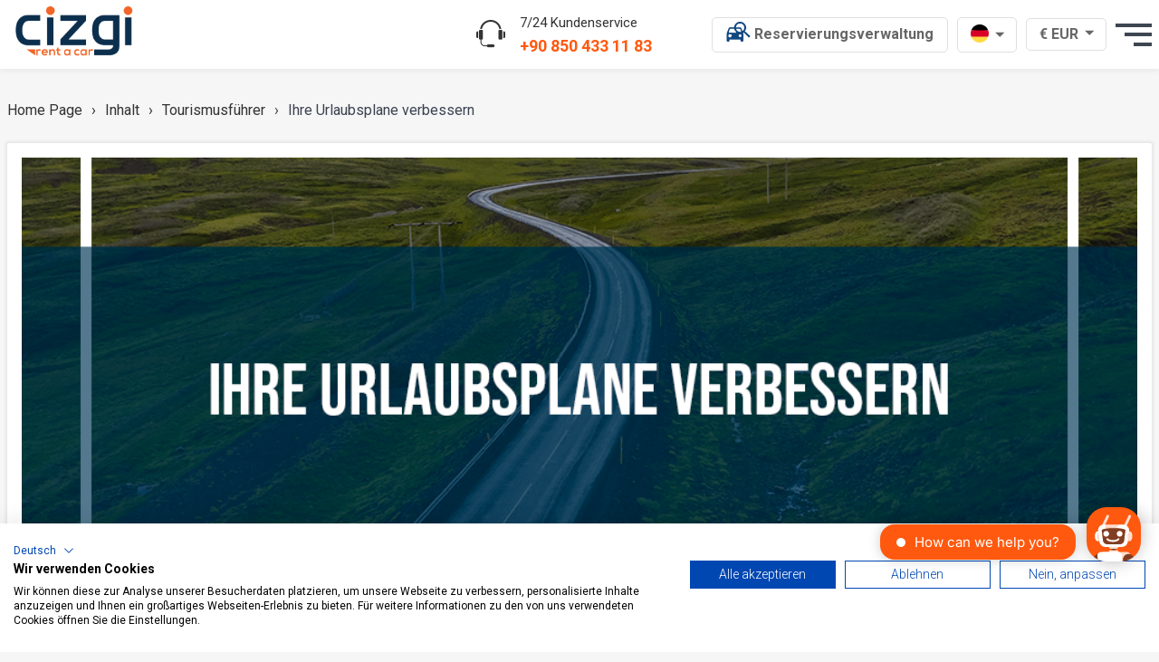

--- FILE ---
content_type: text/html; charset=UTF-8
request_url: https://www.cizgirentacar.com/de/blog/tourismusfuhrer/ihre-urlaubsplane-verbessern/
body_size: 45279
content:
  <!DOCTYPE html>
<html lang="de">
<head><script>(function(w,i,g){w[g]=w[g]||[];if(typeof w[g].push=='function')w[g].push(i)})
(window,'GTM-TWMT38V','google_tags_first_party');</script><script>(function(w,d,s,l){w[l]=w[l]||[];(function(){w[l].push(arguments);})('set', 'developer_id.dY2E1Nz', true);
		var f=d.getElementsByTagName(s)[0],
		j=d.createElement(s);j.async=true;j.src='/382z/';
		f.parentNode.insertBefore(j,f);
		})(window,document,'script','dataLayer');</script>
    <base href="/">
    <meta charset="UTF-8"/>
    <meta http-equiv="Content-Type" content="text/html;charset=UTF-8">
    <meta content="IE=edge" http-equiv="X-UA-Compatible"/>
    <meta name="viewport" content="width=device-width, initial-scale=1">
    <meta name="google-site-verification" content="35PwcAU5gY-fy2Cz37yzHx5d-ItoeZ1HZuVyj2YtzH8" />

    <link rel="shortcut icon" href="favicon_yeni.ico">

    <meta name="theme-color" content="#1e81f6">
    <!--APPLE-->
    <link rel="apple-touch-icon" href="icon/icon-96x96.png">
    <link rel="apple-touch-icon" sizes="152x152" href="icon/icon-152x152.png">
    <link rel="apple-touch-icon" sizes="180x180" href="icon/icon-192x192.png">
    <link rel="apple-touch-icon" sizes="167x167" href="icon/icon-152x152.png">
    <link rel="apple-touch-startup-image" href="icon/icon-128x128.png">
    <meta name="apple-mobile-web-app-title" content="Cizgi Rent A Car">
    <meta name="apple-mobile-web-app-capable" content="yes">
    <meta name="apple-mobile-web-app-status-bar-style" content="black">
    <!--#APPLE-->
    <link rel="dns-prefetch" href="//www.googletagmanager.com">
    <link rel="dns-prefetch" href="//fonts.googleapis.com">
    <link rel="dns-prefetch" href="//cdnjs.cloudflare.com">
    <link rel="dns-prefetch" href="//code.jquery.com">
    <link rel="dns-prefetch" href="//npmcdn.com">
    <link rel="dns-prefetch" href="//gstatic.com">
    <link rel="dns-prefetch" href="//cdn.jsdelivr.com">

    <meta name="format-detection" content="telephone=no">

        <!-- Global site tag (gtag.js) - Google Ads: 1041200156 -->
    <script async src="https://www.googletagmanager.com/gtag/js?id=AW-1041200156"></script>
    <script>
        window.dataLayer = window.dataLayer || [];
        function gtag(){dataLayer.push(arguments);}
        gtag('js', new Date());

        gtag('config', 'AW-1041200156');
    </script>

    <script>(function(w,d,s,l,i){w[l]=w[l]||[];w[l].push({'gtm.start':
                new Date().getTime(),event:'gtm.js'});var f=d.getElementsByTagName(s)[0],
            j=d.createElement(s),dl=l!='dataLayer'?'&l='+l:'';j.async=true;j.src=
            'https://www.googletagmanager.com/gtm.js?id='+i+dl;f.parentNode.insertBefore(j,f);
        })(window,document,'script','dataLayer','GTM-TWMT38V');</script>
    
    <link rel="manifest" href="manifest.json">

    <noscript id="deferred-styles">
        <link href="https://fonts.googleapis.com/css2?family=Roboto:ital,wght@0,100;0,300;0,400;0,500;0,700;0,900;1,100;1,300;1,400;1,500;1,700;1,900&display=swap" rel="stylesheet">
                <link rel="stylesheet" href="css/fonts.min.css?v=2025.11.18">
    </noscript>

    <link rel="stylesheet" href="css/style.min.css?v=2025.11.18&v2=0.0.2">

    <link rel="stylesheet" href="fontscalendar/style.css">
    <link rel="stylesheet" href="css/caravanicon.css">
    <link rel="stylesheet" href="css/car/caricon3.css">
    
        <!-- Global site tag (gtag.js) - Google Analytics -->
    <script async src="https://www.googletagmanager.com/gtag/js?id=UA-5454817-1"></script>
    <script>
        window.dataLayer = window.dataLayer || [];
        function gtag(){dataLayer.push(arguments);}
        gtag('js', new Date());

        gtag('config', 'UA-5454817-1');
    </script>


    <script>
        var loadDeferredStyles = function () {
            var addStylesNode = document.getElementById("deferred-styles");
            var replacement = document.createElement("div");
            replacement.innerHTML = addStylesNode.textContent;
            document.body.appendChild(replacement)
            addStylesNode.parentElement.removeChild(addStylesNode);
        };
        var raf = requestAnimationFrame || mozRequestAnimationFrame ||
            webkitRequestAnimationFrame || msRequestAnimationFrame;
        // if (raf) raf(function () {
        //     window.setTimeout(loadDeferredStyles, 0);
        // });
        // else
         window.addEventListener('load', loadDeferredStyles);
    </script>

    <!-- Facebook Pixel Code -->
    <!--<script>
        !function(f,b,e,v,n,t,s)
        {if(f.fbq)return;n=f.fbq=function(){n.callMethod?
            n.callMethod.apply(n,arguments):n.queue.push(arguments)};
            if(!f._fbq)f._fbq=n;n.push=n;n.loaded=!0;n.version='2.0';
            n.queue=[];t=b.createElement(e);t.async=!0;
            t.src=v;s=b.getElementsByTagName(e)[0];
            s.parentNode.insertBefore(t,s)}(window, document,'script',
            'https://connect.facebook.net/en_US/fbevents.js');
        fbq('init', '399277924165838');
        fbq('track', 'PageView');
    </script>-->
    <noscript><img height="1" width="1" style="display:none"
                   src="https://www.facebook.com/tr?id=399277924165838&ev=PageView&noscript=1"
        /></noscript>
    <!-- End Facebook Pixel Code -->
        <script type="application/ld+json">
        {
            "@context": "https://schema.org",
            "@type": "LocalBusiness",
            "address": {
                "@type": "PostalAddress",
                "addressLocality": "Turkey",
                "addressRegion": "TR",
                "postalCode": "07112",
                "streetAddress": "Hacıaliler Mahallesi 326. Sk. 6/1 07112 Aksu/Antalya"
            },
            "name": "Cizgi Rent A CAr",
            "openingHours": [
                "Monday through Sunday, all day"
            ],
            "telephone": "+90 850 433 11 83",
            "url": " https://www.cizgirentacar.com/",
            "image": "https://www.cizgirentacar.com/img/logo.png",
            "priceRange" : "12 € - 120 €"
        }
    </script><title>Ihre Urlaubspläne verbessern | Cizgi rent a car</title>
<meta name = "description" content = "Fügen Sie Ihrem Urlaubsplan mit Cizgi Rent a Car Komfort und Freiheit hinzu! Buchen Sie jetzt eine zuverlässige Autovermietung"><link rel="canonical" href="https://www.cizgirentacar.com/de/blog/tourismusfuhrer/ihre-urlaubsplane-verbessern/"/>

<script type="application/ld+json">
    {
        "@context": "https://schema.org",
        "@type": "NewsArticle",
        "headline": "Ihre Urlaubsplane verbessern",
        "image": [
            "https://www.cizgirentacar.com/upcache/blogpost/1702296117-a.png"
        ],
        "datePublished": "2023-12-11+0315:01:57"
    }
</script>

</head>

<body >

<noscript>
    <iframe src="https://www.googletagmanager.com/ns.html?id=GTM-TWMT38V"
            height="0" width="0" style="display:none;visibility:hidden"></iframe>
</noscript>



<div class="fixedMenu " id="fixedMenu">
    <!--<div class="tanitimdivi2" id="tanitimdivi">
        <div class="yil100banner">
            <div class="container grid-xl">
                <div class="columns">
                    <div class="column col-2 col-md-2 col-sm-12 hide670px">
                        <img src="img/yil100/icon1.png" style="height:25px" alt="">
                    </div>
                    <div class="column col-8 col-md-8 col-sm-12 w670pxx">
                        <p style="">CUMHURİYETİMİZİN <span class="hide-lg">KURULUŞUNUN </span> <img src="img/yil100/icon3.png" class="img1x" alt="">. YILI KUTLU OLSUN.</p>
                    </div>
                    <div class="column col-2 col-md-2 col-sm-12 hide670px" style="text-align:right;">
                        <img src="img/yil100/icon4.png" style="height:25px" alt="">
                    </div>
                </div>
            </div>
        </div>

    </div>-->

    <style>

        .yil100banner {
            background: red;
            padding: 10px 0px 5px 0px;
        }

        .yil100banner p {
            font-size: 20px;
            color: #fff;
            padding: 0;
            margin: 0;
            text-align: center
        }

        .header .fixedMenu {
            position: relative;
        }

        .img1x {
            height: 20px;
            position: relative;
            top: 2px;
        }

        @media (max-width: 670px) {
            .hide670px {
                display: none;

            }

            .w670pxx {
                display: block;
                width: 100%;
            }
        }

        @media (max-width: 446px) {
            .yil100banner p {
                font-size: 16px;
            }
        }

        @media (max-width: 384px) {
            .yil100banner p {
                font-size: 13px;
            }

            .img1x {
                height: 16px;
            }
    </style>

    <div class="container grid-xl">
        <div class="columns">
            <div class="column col-12">
                <div class="navbar">
                    <section class="navbar-section">
                        <a href="/de/" class="navbar-brand mr-2 col-xs-12 text-center">
                            <img src="img/logo.png" alt="Cizgi Rent A Car" style="height:69px;">
                        </a>
                        <img data-src="img/enjoytheride.png" class="lazy hide-xl" alt="Enjoy The Ride" class="hide-xs">
                    </section>
                    <section class="navbar-section ">
                        <a href="tel:908504331183" class="phone-call hide-md">
                            <div class="columns">
                                <div class="column col-auto">
                                    <i class="icons-headphone"></i>
                                </div>
                                <div class="column col-auto">
                                    <span>7/24 Kundenservice</span> <br> <b style="direction: ltr;float: left;">+90 850 433 11 83</b>
                                </div>
                            </div>
                        </a>
                        <div class="dropdown">
                            
                                <a href="/de/meine-dateien/" class="btn btn-header hide-sm" style="padding:4px 15px;" tabindex="0">

                                    <img src="img/search_reservation_icon_header.png" style="" alt="">
                                    <span class="hide-lg" style="position: relative;top:-3px;">Reservierungsverwaltung</span>

                                </a>

                            
                                                    </div>

                        <div class="dropdown dropdown-right ">
                            <!-- TR -->
                            <a href="javascript:;" class="btn btn-language dropdown-toggle" tabindex="0" aria-label="de dili">
                                <img src="img/flags/flag-de.svg" alt="">
                                <i class="icon icon-caret"></i>
                            </a>
                            <!-- TR -->
                            <ul class="menu btn-language-menu headerbtnMenu">
                                                                                <li class="menu-item">

                                                    <a href="" class=" dropdown-toggle"
                                                       tabindex="0"
                                                       alt="Araç Kiralama için Tıklayın">
                                                        <img src="img/flags/flag-tr.svg"
                                                             alt="Araç Kiralama için Tıklayın"> Türkçe                                                    </a>
                                                </li>

                                            
                                                                                            <li class="menu-item">

                                                    <a href="/en/" class=" dropdown-toggle"
                                                       tabindex="0"
                                                       alt="Click for Car Rental">
                                                        <img src="img/flags/flag-en.svg"
                                                             alt="Click for Car Rental"> English                                                    </a>
                                                </li>

                                            
                                                                                            <li class="menu-item">

                                                    <a href="/de/" class=" dropdown-toggle"
                                                       tabindex="0"
                                                       alt="Klicken Sie für Autovermietung">
                                                        <img src="img/flags/flag-de.svg"
                                                             alt="Klicken Sie für Autovermietung"> Deutsch                                                    </a>
                                                </li>

                                            
                                                                                            <li class="menu-item">

                                                    <a href="/ru/" class=" dropdown-toggle"
                                                       tabindex="0"
                                                       alt="Нажмите для Прокат автомобилей">
                                                        <img src="img/flags/flag-ru.svg"
                                                             alt="Нажмите для Прокат автомобилей"> Русский                                                    </a>
                                                </li>

                                            
                                                                                            <li class="menu-item">

                                                    <a href="/ar/" class=" dropdown-toggle"
                                                       tabindex="0"
                                                       alt="انقر لتاجير السيارات">
                                                        <img src="img/flags/flag-ar.svg"
                                                             alt="انقر لتاجير السيارات"> عربي                                                    </a>
                                                </li>

                                            
                                                                        </ul>
                        </div>

                                                                            <div class="dropdown dropdown-right hide-sm" >

                                                                <a href="javascript:;" class="btn btn-language dropdown-toggle hide-sm" id="dovizList"
                                   tabindex="0">
                                    € EUR <i class="icon icon-caret"></i>
                                </a>
                                <!-- menu component -->
                                <ul class="menu headerbtnMenu hide-sm">
                                    <li class="menu-item"><a href="javascript:;" onclick="dovizkuruguncelle('EUR')">€
                                            EUR</a></li>
                                    <li class="menu-item"><a href="javascript:;" onclick="dovizkuruguncelle('USD')">$
                                            USD</a></li>
                                    
                                    <li class="menu-item"><a href="javascript:;"
                                                             onclick="dovizkuruguncelle('TRY')">₺ TRY</a></li>
                                                                    </ul>

                            </div>
                                                                        <div class="dropdown dropdown-right hide-sm">
                            <div class="menumobile dropdown-toggle" tabindex="0">
                                <div class="top-bun"></div>
                                <div class="meat"></div>
                                <div class="bottom-bun"></div>
                            </div>
                            </a>
                            <ul class="menu headerbtnMenu">
                                                                    <li class="menu-item ">
                                        <a href="/de/"  >Home Page</a>
                                    </li>
                                                                        <li class="menu-item ">
                                        <a href="/de/unsere-autos/"  >Autos</a>
                                    </li>
                                                                        <li class="menu-item ">
                                        <a href="/de/meine-gutscheine/"  >Beliebte Orte</a>
                                    </li>
                                                                        <li class="menu-item ">
                                        <a href="/de/buro/"  >Unsere Standorte</a>
                                    </li>
                                                                        <li class="menu-item ">
                                        <a href="/de/blog/"  >Inhalt</a>
                                    </li>
                                                                        <li class="menu-item ">
                                        <a href="/de/gastbeziehungen/"  rel="nofollow">Kundenbeziehung</a>
                                    </li>
                                                                        <li class="menu-item ">
                                        <a href="/de/kommunikation/"  rel="nofollow">Kontakt İnhalt</a>
                                    </li>
                                                                </ul>
                        </div>
                    </section>
                </div>
            </div>

        </div>
    </div>

</div>

<!--<script>
    window.addEventListener('scroll', function (e) {

        if (window.scrollY > 45) {
            document.getElementById("tanitimdivi").style.display = "none";
        } else {
            document.getElementById("tanitimdivi").style.display = "";
        }

    });
</script>-->
<style>

    .content {
        padding-top: 110px;
        margin-bottom: 10px;
    }

    @media (max-width: 600px) {

        .content {
            padding-top: 130px;
        }
    }
</style>


<script>
/*    var deger = document.getElementById("telefonheader");

    deger.addEventListener("click", function (e) {
        fbq('trackCustom', 'Contact', {"phone": "+90 850 433 11 83\n"});
    });
*/

</script>


<div class="content">
    <div class="container grid-xl">
        <div class="columns">
            <div class="column col-12">
                    <ol vocab="https://schema.org/" typeof="BreadcrumbList" class="breadcrumn">
        <li property="itemListElement" typeof="ListItem"> <a property="item" typeof="WebPage" href="https://www.cizgirentacar.com/"><span property="name">Home Page</span></a><meta property="position" content="1"></li><li property="itemListElement" typeof="ListItem"><a property="item" typeof="WebPage" href="/de/blog"><span class='line'> › </span><span property="name">Inhalt</span></a><meta property="position" content="2"></li><li property="itemListElement" typeof="ListItem"><a property="item" typeof="WebPage" href="/de/blog/tourismusfuhrer"><span class='line'> › </span><span property="name">Tourismusführer</span></a><meta property="position" content="3"></li><li property="itemListElement" typeof="ListItem"><span class='line'> › </span><span property="name">Ihre Urlaubsplane verbessern</span><meta property="position" content="4"> </li>    </ol>
    <div class="clearfix"></div>
    <br>
    <style>
        .breadcrumn, .breadcrumn li {
            float: left;
            list-style: none;
            padding: 0;
            margin: 0;
        }

        @media (max-width: 767px) {
            .breadcrumn, .breadcrumn li {
                font-size: 11px;
            }
        }

        .breadcrumn li .line {
            padding: 0px 10px;
            display: inline-block;
        }
    </style>
                </div>
            <div class="column col-9 col-xl-12">
                <div class="card cardmargin cardshadow blogKonu">
                    <div class="card-body">
                        <div class="columns">
                            <div class="column col-12">

                                <div class="staticContent">
                                    <div class="image imgBlogin">
                                        <img src="https://www.cizgirentacar.com/upcache/blogpost/1702296117-a.png" class="portrait" alt="Ihre Urlaubsplane verbessern">
                                    </div>
                                    <div class="blogbaslik">
                                    </div>
                                    <h1>Ihre Urlaubspl&auml;ne verbessern</h1>

<p>Bei der Planung von Urlaubsreisen kann niemand die Bedeutung von Reisefreiheit und Komfort leugnen. An diesem Punkt begleitet Sie Cizgi Rent a Car f&uuml;r ein unvergessliches Urlaubserlebnis. Bevor Sie sich auf den Weg machen, werfen Sie einen Blick auf die Vorteile der Autovermietung, um Ihren Urlaub freier und angenehmer zu gestalten.</p>

<h2>1. Freiheit und Flexibilit&auml;t</h2>

<p>Reisen mit &ouml;ffentlichen Verkehrsmitteln oder Touren sind oft auf einen bestimmten Zeitplan und eine Route beschr&auml;nkt. Mit Cizgi Rent a Car k&ouml;nnen Sie jedoch Ihr eigenes Fahrzeug fahren und Ihren Urlaub nach Ihren W&uuml;nschen anpassen. Genie&szlig;en Sie die Freiheit, die Orte zu bestimmen, die Sie sehen m&ouml;chten, und die Route, die Sie erkunden m&ouml;chten.</p>

<h2>2. Komfort und Bequemlichkeit</h2>

<p>Cizgi Rent a Car bietet mit seinem umfangreichen Fahrzeugpool f&uuml;r alle Bed&uuml;rfnisse. Durch die Auswahl moderner und gepflegter Fahrzeuge f&uuml;r eine komfortable und sichere Fahrt k&ouml;nnen Sie auch w&auml;hrend langer Fahrten Ihren Komfort priorisieren. Die M&ouml;glichkeit, ein Fahrzeug nach Ihren Bed&uuml;rfnissen auszuw&auml;hlen, steigert zudem das Vergn&uuml;gen Ihrer Reise.</p>

<h2>3. Wirtschaftliche und praktische L&ouml;sung</h2>

<p>Die Nutzung &ouml;ffentlicher Verkehrsmittel oder das regelm&auml;&szlig;ige Rufen von Taxis kann das Urlaubsbudget erh&ouml;hen. Mit Cizgi Rent a Car k&ouml;nnen Sie durch die Nutzung wirtschaftlicher und erschwinglicher Mietwagenoptionen die Reisekosten kontrollieren. Dar&uuml;ber hinaus erm&ouml;glicht die Praktikabilit&auml;t der Autovermietung eine effektivere Zeitplanung und das problemlose Erreichen Ihrer gew&uuml;nschten Ziele.</p>

<h2>4. Erkunden Sie die lokale Kultur</h2>

<p>Die Anmietung eines Autos erm&ouml;glicht es nicht nur, Touristenattraktionen zu besuchen, sondern bietet auch die M&ouml;glichkeit, die lokale Kultur zu erkunden. Durch Abweichen von bestimmten Touristenrouten k&ouml;nnen Sie frei umherwandern und versteckte St&auml;dte, nat&uuml;rliche Sch&ouml;nheiten und authentische Aromen entdecken.</p>

<h2>5. Zeitersparnis und Bequemlichkeit</h2>

<p>Die Autovermietung erm&ouml;glicht Zeitersparnis w&auml;hrend Ihrer gesamten Reise. Ihr Auto erwartet Sie am Flughafen oder in Ihrer Unterkunft und erm&ouml;glicht es Ihnen, sich frei zu bewegen, ohne an Check-in- und Check-out-Zeiten gebunden zu sein.</p>

<p>Bei der Planung Ihres Urlaubs mit Cizgi Rent a Car genie&szlig;en Sie den Geschmack von Freiheit, Komfort und Bequemlichkeit f&uuml;r ein unvergessliches Reiseerlebnis. Mit einem zuverl&auml;ssigen und professionellen Serviceansatz steht Cizgi Rent a Car bereit, der Schl&uuml;ssel zu Ihrem Urlaub zu sein!</p>                                    <hr>
                                    <div class="columns blogaciklama">
                                        <div class="column col-12">
                                            <i class="icons-calendar"></i> 11-12-2023 15:01                                        </div>
                                    </div>

                                    <div id="sharerContainer"></div>

                                </div>
                            </div>
                        </div>
                    </div>
                </div>
            </div>
            <div class="column col-3 hide-xl">
                <div class="card  cardmargin">
    <div class="card-header">
        <b>Kategorien</b>
    </div>
    <div class="card-body">

                    <ul class="menuLeft">
                                    <li><a href="/de/blog/tourismusfuhrer/" class="">Tourismusführer</a></li>
                                        <li><a href="/de/blog/pressemitteilungen/" class="">Pressemitteilungen</a></li>
                                        <li><a href="/de/blog/ankundigung/" class="">Ankündigung</a></li>
                                </ul>
            </div>
</div>
<div class="card  cardmargin">
    <div class="card-header">
        <b>Aktuelle Themen</b>
    </div>
    <div class="card-body">
                    <div class="columns blogSonKonular">
                <div class="column col-3">
                    <a href="/de/blog/ankundigung/aktuelle-verkehrsstrafen-fur-2026/">
                        <img src="https://www.cizgirentacar.com/upcache/blogpost/1767953801-v.jpg?dil=de" class="img responsive-img" alt="Aktuelle Verkehrsstrafen für 2026">
                    </a>
                </div>
                <div class="column col-9">
                    <a href="/de/blog/ankundigung/aktuelle-verkehrsstrafen-fur-2026/"><span>Aktuelle Verkehrsstrafen für 2026</span></a>
                </div>
            </div>
                        <div class="columns blogSonKonular">
                <div class="column col-3">
                    <a href="/de/blog/tourismusfuhrer/autovermietung-in-trabzon-fur-ihre-schwarzmeertour/">
                        <img src="https://www.cizgirentacar.com/upcache/blogpost/1740476802-v.jpg?dil=de" class="img responsive-img" alt="Autovermietung in Trabzon für Ihre Schwarzmeertour">
                    </a>
                </div>
                <div class="column col-9">
                    <a href="/de/blog/tourismusfuhrer/autovermietung-in-trabzon-fur-ihre-schwarzmeertour/"><span>Autovermietung in Trabzon für Ihre Schwarzmeertour</span></a>
                </div>
            </div>
            <div class="clearfix"></div>            <div class="columns blogSonKonular">
                <div class="column col-3">
                    <a href="/de/blog/tourismusfuhrer/pflicht-und-optionale-versicherungsoptionen/">
                        <img src="https://www.cizgirentacar.com/upcache/blogpost/1737973312-v.jpg?dil=de" class="img responsive-img" alt="Pflicht - und optionale Versicherungsoptionen">
                    </a>
                </div>
                <div class="column col-9">
                    <a href="/de/blog/tourismusfuhrer/pflicht-und-optionale-versicherungsoptionen/"><span>Pflicht - und optionale Versicherungsoptionen</span></a>
                </div>
            </div>
                        <div class="columns blogSonKonular">
                <div class="column col-3">
                    <a href="/de/blog/ankundigung/aktuelle-verkehrsstrafen-fur-2025/">
                        <img src="https://www.cizgirentacar.com/upcache/blogpost/1735803146-v.jpg?dil=de" class="img responsive-img" alt="Aktuelle Verkehrsstrafen für 2025">
                    </a>
                </div>
                <div class="column col-9">
                    <a href="/de/blog/ankundigung/aktuelle-verkehrsstrafen-fur-2025/"><span>Aktuelle Verkehrsstrafen für 2025</span></a>
                </div>
            </div>
            <div class="clearfix"></div>            <div class="columns blogSonKonular">
                <div class="column col-3">
                    <a href="/de/blog/ankundigung/cizgi-rent-a-car-auf-der-atm-dubai-fair-2024/">
                        <img src="https://www.cizgirentacar.com/upcache/blogpost/1715598195-v.jpg?dil=de" class="img responsive-img" alt="Cizgi Rent a Car auf der ATM Dubai Fair 2024">
                    </a>
                </div>
                <div class="column col-9">
                    <a href="/de/blog/ankundigung/cizgi-rent-a-car-auf-der-atm-dubai-fair-2024/"><span>Cizgi Rent a Car auf der ATM Dubai Fair 2024</span></a>
                </div>
            </div>
            
    </div>
</div>
<div class="card  cardmargin">
    <div class="card-header">
        <b>In sozialen Medien Teilen</b>
    </div>
    <div class="card-body" id="sharedBtn">
                <a href="https://www.facebook.com/sharer/sharer.php?u=http://www.cizgirentacar.com/de/blog/tourismusfuhrer/ihre-urlaubsplane-verbessern/">
            <img src="img/sharedicon/facebook.svg" alt="">
        </a>

        <a href="https://twitter.com/intent/tweet/?url=http://www.cizgirentacar.com/de/blog/tourismusfuhrer/ihre-urlaubsplane-verbessern/" class=""><img src="img/sharedicon/twitter.svg" alt=""></a>
        <!--<a href="" class=""><img src="img/sharedicon/instagram.svg" alt=""></a>-->
        <a href="https://www.linkedin.com/shareArticle?mini=true&amp;url=http://www.cizgirentacar.com/de/blog/tourismusfuhrer/ihre-urlaubsplane-verbessern/&amp;source=link" class=""><img src="img/sharedicon/linkedin.svg" alt=""></a>
        <a href="whatsapp://send?text=http://www.cizgirentacar.com/de/blog/tourismusfuhrer/ihre-urlaubsplane-verbessern/" class=""><img src="img/sharedicon/whatsapp.svg" alt=""></a>
    </div>
</div>
            </div>
        </div>
    </div>
</div>
</div>


    <div class="mobileMenuContent" id="mobileMenu" style="display: none">
        <div class="contentMenus contactinformations" id="contactForm">
            <div class="container grid-lg">
                <div class="card cardbsnone">
                    <div class="card-body mmpadding">

                        <div class="card cardshadow phoneCall">
                            <div class="card-body">
                                <a href="tel:+908504331183" class="external">
								<span class="columns">
									<div class="column col-auto">
										<i class="icons-phone"></i>
									</div>
									<div class="column col-auto">
										<div class="phoneCallTitle">Callcenter</div>
                                        <div class="phoneCallPhone" style="float: left;direction: ltr;">+90 850 433 11 83</div>

									</div>
								</span>
                                </a>
                            </div>
                        </div>

                          <div class="card cardshadow phoneCall">
                        <div class="card-body">
                           <a href="https://api.whatsapp.com/send?phone=908504331183">
								<span class="columns">
									<div class="column col-auto">
										<i class="icons-whatsapp"><span class="path1"></span><span class="path2"></span><span class="path3"></span></i>
									</div>
									<div class="column col-auto">
										<div class="phoneCallTitle">Whatsapp Nummer</div>
										<div class="phoneCallPhone">+90 850 433 11 83</div>
									</div>
								</span>
                            </a>
                        </div>
                    </div>
                        <div class="socialLinkMf">
                            <a href="https://www.facebook.com/cizgirentacarcom/" target="_blank" rel="noreferrer">
                                <i class="icons-facebook" id="facebookcolor"></i>
                            </a>
                            <a href="https://www.instagram.com/cizgirentacar_/" target="_blank" rel="noreferrer">
                                <i class="icons-instagram" id="instagramcolor"></i>
                            </a>
                            <a href="https://www.linkedin.com/company/cizgi/" target="_blank" rel="noreferrer">
                                <i class="icons-linkedin" id="linkedincolor"></i>
                            </a>
                            <a href="https://www.youtube.com/channel/UCi4K-NhwejKdUerVKSeys_Q" target="_blank" rel="noreferrer">
                                <i class="icons-youtube" id="youtubecolor"></i>
                            </a>
                        </div>
                    </div>
                </div>
            </div>
        </div>
        <div class="contentMenus contactinformations" id="accountForm">
            <div class="container grid-lg">
                <div class="card cardbsnone">
                    <div class="card-body mmpadding">
                        <ul class="menu menuRShadow">
                            <li class="menu-item"><a href="/de/customerpanel/" class="collection-item">Kundenpanel</a></li>
                            <li class="menu-item"><a href="/de/myinfo/" class="collection-item">Informationen</a></li>
                            <li class="menu-item"><a href="/de/myreservations/" class="collection-item">Buchungsvergangenheit</a></li>
                            <li class="menu-item"><a href="/de/pendinginvoices/" class="collection-item">ausstehende Zahlungen</a></li>
                            <li class="menu-item"><a href="/de/addfunds/" class="collection-item">Zahlung hinzufügen</a></li>
                            <li class="menu-item"><a href="/de/paymenthistory/" class="collection-item">Zahlungshistorie</a></li>
                            <li class="menu-item"><a href="cikis.php" class="collection-item">Auslass</a></li>
                        </ul>
                    </div>
                </div>
            </div>
        </div>
        <div class="contentMenus contactinformations" id="webpageMenuForm">
            <div class="container grid-lg">
                <div class="card cardbsnone">
                    <div class="card-body mmpadding">
                        <ul class="menu menuRShadow">

                                                            <li class="menu-item">
                                    <a href="/de/"  >Home Page</a>
                                </li>
                                                                <li class="menu-item">
                                    <a href="/de/unsere-autos/"  >Autos</a>
                                </li>
                                                                <li class="menu-item">
                                    <a href="/de/meine-gutscheine/"  >Beliebte Orte</a>
                                </li>
                                                                <li class="menu-item">
                                    <a href="/de/buro/"  >Unsere Standorte</a>
                                </li>
                                                                <li class="menu-item">
                                    <a href="/de/blog/"  >Inhalt</a>
                                </li>
                                                                <li class="menu-item">
                                    <a href="/de/gastbeziehungen/"  rel="noreferrer">Kundenbeziehung</a>
                                </li>
                                                                <li class="menu-item">
                                    <a href="/de/kommunikation/"  rel="noreferrer">Kontakt İnhalt</a>
                                </li>
                                                            <li class="menu-item"><a href="javascript:;" class="add-button">Als Anwendung herunterladen</a></li>

                            <li>
                                <div class="mobileLanguage">
                                                                                <a class="btn" href="/" class=" dropdown-toggle" tabindex="0" alt="Araç Kiralama için Tıklayın">
                                                <img class="lazy" data-src="img/flags/flag-tr.svg" alt="Araç Kiralama için Tıklayın">
                                            </a>
                                                                                    <a class="btn" href="/en/" class=" dropdown-toggle" tabindex="0" alt="Click for Car Rental">
                                                <img class="lazy" data-src="img/flags/flag-en.svg" alt="Click for Car Rental">
                                            </a>
                                                                                    <a class="btn" href="/de/" class=" dropdown-toggle" tabindex="0" alt="Klicken Sie für Autovermietung">
                                                <img class="lazy" data-src="img/flags/flag-de.svg" alt="Klicken Sie für Autovermietung">
                                            </a>
                                                                                    <a class="btn" href="/ru/" class=" dropdown-toggle" tabindex="0" alt="Нажмите для Прокат автомобилей">
                                                <img class="lazy" data-src="img/flags/flag-ru.svg" alt="Нажмите для Прокат автомобилей">
                                            </a>
                                                                                    <a class="btn" href="/ar/" class=" dropdown-toggle" tabindex="0" alt="انقر لتاجير السيارات">
                                                <img class="lazy" data-src="img/flags/flag-ar.svg" alt="انقر لتاجير السيارات">
                                            </a>
                                                                        </div>
                            </li>


                                                            <li>
                                    <div class="mobileLanguage">
                                        <a href="javascript:;" class="btn btn-kurmobile" onclick="dovizkuruguncelle('EUR')">€</a>
                                        <a href="javascript:;" class="btn btn-kurmobile" onclick="dovizkuruguncelle('USD')">$</a>

                                                                            </div>
                                </li>
                                                    </ul>
                    </div>
                </div>
            </div>
        </div>
    </div>


    <div class="mobileMenu show-xs show-sm" id="">
        <div class="container grid-xl">
            <div class="columns">
                <div class="column col-2">
                    <a href="javascript:activeMenu('contact');" class="">
                        <i class="icons-phone"></i>
                    </a>
                </div>
                <div class="column col-2">
                    <div class="clearfix bshadow0 pbs">
                        <a href="https://api.whatsapp.com/send?phone=908504331183" class="show-sm">
                            <img src="img/mobile-whatsapp2.png" style="position: relative;top: 4px;" alt="Whatsapp Chat">

                        </a>
                        <a href="https://web.whatsapp.com/send?phone=908504331183" class="hide-sm">
                            <img src="img/mobile-whatsapp2.png" style="position: relative;top: 4px;" alt="Whatsapp Chat">
                        </a>
                    </div>
                </div>
                <div class="column col-4 logoMob">
                                            <div class="mobileLogo" id="gosterilenLogo">
                            <img src="img/fm_icons/mobilelogo.png" alt="">
                            <div class="">Enjoy The Ride</div>
                        </div>
                    
                    <div class="mobileLogo" id="closeLogo" style="display:none;">
                        <img class="lazy" data-src="img/fm_icons/closelogo.png" alt="">
                        <div class="">Schließen</div>
                    </div>
                </div>
                <div class="column col-2">

                    
                        <a href="/de/meine-dateien/" tabindex="0">
                            <img src="img/profilicon.png" style="height: 24px;" alt="Rezervasyon Arama">
                        </a>

                    

                    

                </div>
                <div class="column col-2">
                    <a href="javascript:activeMenu('homemenu');" class="">
                        <span class="icons-hamburgermenu"></span>
                    </a>
                </div>
            </div>
        </div>
    </div>


    <footer>
        <div class="container grid-xl">
            <div class="columns">
                <div class="col-12">
                    <ul class="tab-footer" id="tab-footer">
                        <li class="havalimani active"><i class="icons-plane"></i> <span class="hide-md"> Flughäfen </span></li>
                        <li class="populer"><i class="icons-map-marker"></i> <span class="hide-md">Beliebte Orte</span></li>
                        <li class="araclar"><i class="icons-cars"></i> <span class="hide-md">Autos</span></li>
                        <li class="diller"><i class="icons-language"></i> <span class="hide-md">Talen</span></li>
                        <!--                    <li class="kampanyalar"><i id="caravanx" class="caravanicon-caravan"></i> <span class="hide-md" style="padding-left:22px">Wohnwagenvermietung</span></li>-->
                    </ul>
                    <div class="clear-float"></div>
                    <div id="havalimani" class="tab-page active-page">
                        <ul class="footerMenu">
                            <li><a class="white-text" href="/de/mietwagen/istanbul-flughafen/" title="Istanbul Flughafen Mietwagen (IST)"> » Istanbul Flughafen Mietwagen (IST)</a></li><li><a class="white-text" href="/de/mietwagen/sabiha-gokcen-flughafen/" title="Sabiha Gökçen Flughafen Mietwagen (SAW)"> » Sabiha Gökçen Flughafen Mietwagen (SAW)</a></li><li><a class="white-text" href="/de/mietwagen/adnan-menderes-flughafen/" title="Adnan Menderes Flughafen Mietwagen (ADB)"> » Adnan Menderes Flughafen Mietwagen (ADB)</a></li><li><a class="white-text" href="/de/mietwagen/antalya-flughafen/" title="Antalya Flughafen Mietwagen (AYT)"> » Antalya Flughafen Mietwagen (AYT)</a></li><li><a class="white-text" href="/de/mietwagen/esenboga-flughafen/" title="Esenboğa Flughafen Mietwagen (ESB)"> » Esenboğa Flughafen Mietwagen (ESB)</a></li><li><a class="white-text" href="/de/mietwagen/sakirpasa-flughafen/" title="Şakirpaşa Flughafen Mietwagen (ADA)"> » Şakirpaşa Flughafen Mietwagen (ADA)</a></li><li><a class="white-text" href="/de/mietwagen/kayseri-flughafen/" title="Kayseri Flughafen Mietwagen (ASR)"> » Kayseri Flughafen Mietwagen (ASR)</a></li><li><a class="white-text" href="/de/mietwagen/milas-bodrum-flughafen/" title="Milas-Bodrum Flughafen Mietwagen (BJV)"> » Milas-Bodrum Flughafen Mietwagen (BJV)</a></li><li><a class="white-text" href="/de/mietwagen/cukurova-flughafen/" title="Cukurova Flughafen Mietwagen (COV)"> » Cukurova Flughafen Mietwagen (COV)</a></li><li><a class="white-text" href="/de/mietwagen/diyarbakir-flughafen-e/" title="Diyarbakır Flughafen Mietwagen (DIY)"> » Diyarbakır Flughafen Mietwagen (DIY)</a></li><li><a class="white-text" href="/de/mietwagen/dalaman-flughafen/" title="Dalaman Flughafen Mietwagen (DLM)"> » Dalaman Flughafen Mietwagen (DLM)</a></li><li><a class="white-text" href="/de/mietwagen/gaziantep-flughafen/" title="Gaziantep Flughafen Mietwagen (GZT)"> » Gaziantep Flughafen Mietwagen (GZT)</a></li><li><a class="white-text" href="/de/mietwagen/hatay-flughafen/" title="Hatay Flughafen Mietwagen (HTY)"> » Hatay Flughafen Mietwagen (HTY)</a></li><li><a class="white-text" href="/de/mietwagen/konya-flughafen/" title="Konya Flughafen Mietwagen (KYA)"> » Konya Flughafen Mietwagen (KYA)</a></li><li><a class="white-text" href="/de/mietwagen/samsun-flughafen/" title="Samsun Flughafen Mietwagen (SZF)"> » Samsun Flughafen Mietwagen (SZF)</a></li><li><a class="white-text" href="/de/mietwagen/trabzon-flughafen/" title="Trabzon Flughafen Mietwagen (TZX)"> » Trabzon Flughafen Mietwagen (TZX)</a></li>                        </ul>
                        <div class="clearfix"></div>
                    </div>
                    <div id="populer" class="tab-page">
                        <ul class="footerMenu">
                            <li class="col s12 l6"> <a class="white-text" href="/de/mietwagen/antalya/" title="Antalya Mietwagen"> » Antalya Mietwagen</a></li><li class="col s12 l6"> <a class="white-text" href="/de/mietwagen/bodrum/" title="Bodrum Mietwagen"> » Bodrum Mietwagen</a></li><li class="col s12 l6"> <a class="white-text" href="/de/mietwagen/adana/" title="Adana-Mersin Mietwagen"> » Adana-Mersin Mietwagen</a></li><li class="col s12 l6"> <a class="white-text" href="/de/mietwagen/ankara/" title="Ankara Mietwagen"> » Ankara Mietwagen</a></li><li class="col s12 l6"> <a class="white-text" href="/de/mietwagen/istanbul-anatolia/" title="Istanbul Anatolia Mietwagen"> » Istanbul Anatolia Mietwagen</a></li><li class="col s12 l6"> <a class="white-text" href="/de/mietwagen/istanbul-europa/" title="Istanbul Europa Mietwagen"> » Istanbul Europa Mietwagen</a></li><li class="col s12 l6"> <a class="white-text" href="/de/mietwagen/izmir/" title="İzmir Mietwagen"> » İzmir Mietwagen</a></li><li class="col s12 l6"> <a class="white-text" href="/de/mietwagen//" title="Hatay Mietwagen"> » Hatay Mietwagen</a></li><li class="col s12 l6"> <a class="white-text" href="/de/mietwagen/kayseri/" title="Kayseri Mietwagen"> » Kayseri Mietwagen</a></li><li class="col s12 l6"> <a class="white-text" href="/de/mietwagen/trabzon/" title="Trabzon Mietwagen"> » Trabzon Mietwagen</a></li><li class="col s12 l6"> <a class="white-text" href="/de/mietwagen/samsun/" title="Samsun Mietwagen"> » Samsun Mietwagen</a></li><li class="col s12 l6"> <a class="white-text" href="/de/mietwagen/dalaman/" title="Dalaman Mietwagen"> » Dalaman Mietwagen</a></li><li class="col s12 l6"> <a class="white-text" href="/de/mietwagen/konya/" title="Konya Mietwagen"> » Konya Mietwagen</a></li><li class="col s12 l6"> <a class="white-text" href="/de/mietwagen/gaziantep/" title="Gaziantep Mietwagen"> » Gaziantep Mietwagen</a></li><li class="col s12 l6"> <a class="white-text" href="/de/mietwagen/diyarbakir/" title="Diyarbakir Mietwagen"> » Diyarbakir Mietwagen</a></li><li> <a class="white-text" href="/de/istanbul-mietwagen/" title="Istanbul Mietwagen"> » Istanbul Mietwagen</a></li>                        </ul>
                        <div class="clearfix"></div>

                    </div>
                    <div id="araclar" class="tab-page">
                        <ul class="footerMenu">

                            <li><a class="white-text" href="/de/mietwagen/dieselautos/" title="Dieselautos Mietwagen"> » Dieselautos Mietwagen</a></li><li><a class="white-text" href="/de/mietwagen/benzinautos/" title="Benzinautos Mietwagen"> » Benzinautos Mietwagen</a></li><li><a class="white-text" href="/de/mietwagen/schaltgetriebe-autos/" title="Schaltgetriebe autos Mietwagen"> » Schaltgetriebe autos Mietwagen</a></li><li><a class="white-text" href="/de/mietwagen/automatikgetriebe-auto/" title="Automatikgetriebe Auto Mietwagen"> » Automatikgetriebe Auto Mietwagen</a></li>                        </ul>
                        <div class="clearfix"></div>

                    </div>
                    <div id="diller" class="tab-page">
                        <ul class="footerMenu">
                            <li class="dillistesi"><a href="/" title="Araç kiralama"> <img class="lazy" data-src="img/flags/flag-tr.svg" style="width:25px;" alt="Araç Kiralama için Tıklayın"/> <span>Araç kiralama</span> </a> </li><li class="dillistesi"><a href="/en/" title="Car Rental"> <img class="lazy" data-src="img/flags/flag-en.svg" style="width:25px;" alt="Click for Car Rental"/> <span>Car Rental</span> </a> </li><li class="dillistesi"><a href="/de/" title="Auto Vermietung"> <img class="lazy" data-src="img/flags/flag-de.svg" style="width:25px;" alt="Klicken Sie für Autovermietung"/> <span>Auto Vermietung</span> </a> </li><li class="dillistesi"><a href="/ru/" title="прокат автомобилей"> <img class="lazy" data-src="img/flags/flag-ru.svg" style="width:25px;" alt="Нажмите для Прокат автомобилей"/> <span>прокат автомобилей</span> </a> </li><li class="dillistesi"><a href="/ar/" title="استئجار سيارة"> <img class="lazy" data-src="img/flags/flag-ar.svg" style="width:25px;" alt="انقر لتاجير السيارات"/> <span>استئجار سيارة</span> </a> </li>                        </ul>
                        <div class="clearfix"></div>

                    </div>
                                        <div id="kampanyalar" class="tab-page">
                        <ul class="footerMenu">

                            <li class="col s12 l6"> <a class="white-text" href="/de/wohnwagenvermietung/antalya/" title="Antalya Wohnwagenvermietung"> » Antalya Wohnwagenvermietung</a></li><li class="col s12 l6"> <a class="white-text" href="/de/wohnwagenvermietung/bodrum/" title="Bodrum Wohnwagenvermietung"> » Bodrum Wohnwagenvermietung</a></li><li class="col s12 l6"> <a class="white-text" href="/de/wohnwagenvermietung/adana/" title="Adana-Mersin Wohnwagenvermietung"> » Adana-Mersin Wohnwagenvermietung</a></li><li class="col s12 l6"> <a class="white-text" href="/de/wohnwagenvermietung/ankara/" title="Ankara Wohnwagenvermietung"> » Ankara Wohnwagenvermietung</a></li><li class="col s12 l6"> <a class="white-text" href="/de/wohnwagenvermietung/istanbul-anatolia/" title="Istanbul Anatolia Wohnwagenvermietung"> » Istanbul Anatolia Wohnwagenvermietung</a></li><li class="col s12 l6"> <a class="white-text" href="/de/wohnwagenvermietung/istanbul-europa/" title="Istanbul Europa Wohnwagenvermietung"> » Istanbul Europa Wohnwagenvermietung</a></li><li class="col s12 l6"> <a class="white-text" href="/de/wohnwagenvermietung/izmir/" title="İzmir Wohnwagenvermietung"> » İzmir Wohnwagenvermietung</a></li><li class="col s12 l6"> <a class="white-text" href="/de/wohnwagenvermietung//" title="Hatay Wohnwagenvermietung"> » Hatay Wohnwagenvermietung</a></li><li class="col s12 l6"> <a class="white-text" href="/de/wohnwagenvermietung/kayseri/" title="Kayseri Wohnwagenvermietung"> » Kayseri Wohnwagenvermietung</a></li><li class="col s12 l6"> <a class="white-text" href="/de/wohnwagenvermietung/trabzon/" title="Trabzon Wohnwagenvermietung"> » Trabzon Wohnwagenvermietung</a></li><li class="col s12 l6"> <a class="white-text" href="/de/wohnwagenvermietung/samsun/" title="Samsun Wohnwagenvermietung"> » Samsun Wohnwagenvermietung</a></li><li class="col s12 l6"> <a class="white-text" href="/de/wohnwagenvermietung/dalaman/" title="Dalaman Wohnwagenvermietung"> » Dalaman Wohnwagenvermietung</a></li><li class="col s12 l6"> <a class="white-text" href="/de/wohnwagenvermietung/konya/" title="Konya Wohnwagenvermietung"> » Konya Wohnwagenvermietung</a></li><li class="col s12 l6"> <a class="white-text" href="/de/wohnwagenvermietung/gaziantep/" title="Gaziantep Wohnwagenvermietung"> » Gaziantep Wohnwagenvermietung</a></li><li class="col s12 l6"> <a class="white-text" href="/de/wohnwagenvermietung/diyarbakir/" title="Diyarbakir Wohnwagenvermietung"> » Diyarbakir Wohnwagenvermietung</a></li>
                        </ul>
                        <div class="clearfix"></div>

                    </div>
                </div>
            </div>

            <div class="columns">
                <div class="column col-12">
                    <hr class="borderfooter">
                </div>
                <div class="column col-2 col-xl-4 col-sm-12 col-lg-6 marginAutoFooter  text-lg-center">
                    <div class="socialLink">
                        <a href="https://www.facebook.com/cizgirentacarcom/" target="_blank" rel="noreferrer">
                            <i class="icons-facebook" id="facebookcolor"></i>
                        </a>
                        <a href="https://www.instagram.com/cizgirentacar_/" target="_blank" rel="noreferrer">
                            <i class="icons-instagram" id="instagramcolor"></i>
                        </a>
                        <a href="https://www.linkedin.com/company/cizgi/" target="_blank" rel="noreferrer">
                            <i class="icons-linkedin" id="linkedincolor"></i>
                        </a>
                        <a href="https://www.youtube.com/channel/UCi4K-NhwejKdUerVKSeys_Q" target="_blank" rel="noreferrer">
                            <i class="icons-youtube" id="youtubecolor"></i>
                        </a>
                    </div>
                </div>
                <div class="column col-md-2  col-xl-4 col-lg-6 col-sm-12 text-lg-center">
                    <!--<a href="https://www.google.com/partners/agency?id=2059556214" target="_blank">
                        <img src="https://www.gstatic.com/partners/badge/images/2021/PartnerBadgeClickable.svg" style="width: 100px; height: 100px;"/>
                    </a>-->
                </div>
                <div class="column col-3 col-xl-3 col-lg-6 col-sm-12  marginAutoFooter  text-center" id="footerApp">
                                        <!-- TrustBox widget - Review Collector -->
                    <div class="trustpilot-widget" style="margin-top: 5px;" data-locale="en-US" data-template-id="56278e9abfbbba0bdcd568bc" data-businessunit-id="5df0d8cb3c52d7000197e575" data-style-height="52px" data-style-width="100%">
                        <a href="https://www.trustpilot.com/review/cizgirentacar.com" target="_blank" rel="noopener">Trustpilot</a>
                    </div>
                    <!-- End TrustBox widget -->

                    <!-- TrustBox script -->
                    <script type="text/javascript" src="//widget.trustpilot.com/bootstrap/v5/tp.widget.bootstrap.min.js" async></script>
                    <!-- End TrustBox script -->

                                        <!--<a href='https://play.google.com/store/apps/details?id=com.cizgirentacar.app&pcampaignid=MKT-Other-global-all-co-prtnr-py-PartBadge-Mar2515-1' target="_blank" rel="noreferrer"><img data-src="img/googleplay.png" class="lazy" alt="Google Play Uygulaması"></a> &nbsp;
                    <a href='https://apps.apple.com/tr/app/cizgi-rent-a-car/id1190583295?l=tr&ls=1' target="_blank" rel="noreferrer"><img data-src="img/appstore.png" class="lazy" alt="Google Play Uygulaması"></a>-->
                </div>
                <div class="column col-2 col-xl-3 col-lg-6 col-sm-12 marginAutoFooter  text-center">
                    <a href="https://api.whatsapp.com/send?phone=908504331183" target="_blank" class="btn btn-success btnwhatsapp"><img class="lazy" data-src="img/whatsappicon.png" alt=""> Whatsapp </a>
                </div>
                <div class="column col-3 col-xl-4 col-lg-6 col-sm-12  marginAutoFooter  text-center">
                    <a href="tel:+908504331183" class="phone-call">
                        <div class="columns">
                            <div class="column col-auto">
                                <i class="icons-headphone"></i>
                            </div>
                            <div class="column col-auto">
                                <span>7/24 Kundenservice</span> <br> <b style="float: left;direction: ltr;">+90 850 433 11 83</b>
                            </div>
                        </div>
                    </a>
                </div>
            </div>
            <div class="columns hide-sm">
                <div class="column col-12">
                    <hr class="borderfooter">
                </div>
            </div>
            <div class="columns" id="cright">
                <div class="column col-10 col-md-12 hide-sm" style="font-size: 15px;">
                    <p><b>Cizgi Rent a Car</b> ,<br class="show-sm"> ist eine eingetragene Marke von Mızraklı Oto Kiralama Anonim Sirketi</p>
                </div>
                <div class="column col-2">
                    <div class="float-right hide-md">
                        <span><img src="img/payment-methods.png" class="lazy" alt="Ödeme Sekilleri"></span>
                    </div>
                </div>
            </div>
            <div class="columns">
                <div class="column col-12">
                    <hr class="borderfooter">
                </div>
                <div class="column col-12 menus">
                    
                                            <a href="/de/content/2/uber-uns/" title="Über Uns"   rel="nofollow"> Über Uns</a>
                                                <a href="/de/content/18/fuhrerschein-und-alter/" title="Autovermietung Anleitung"  rel="nofollow"> Autovermietung Anleitung</a>
                                                <a href="/de/content/162/datenschutzrichtlinie/" title="Datenschutzrichtlinie"  rel="nofollow"> Datenschutzrichtlinie</a>
                        

                                            <a href="https://mths.ttr.com.tr/firmabilgileri.aspx?mersis=0621040275700053" target="_blank" rel="nofollow">Dienstleistungen der Informationsgesellschaft</a>

                    <!--                            <a href="https://acenta.cizgirentacar.com/en" target="_blank" rel="noreferrer">Agentur Panel</a>
-->
                        <a href="/de/handlerformular/" target="_blank" rel="nofollow">Agentur</a>

                                            <a href="https://acenta.cizgirentacar.com/en" target="_blank" rel="noreferrer">Agentur Panel</a>
                </div>
            </div>


        </div>


    </footer>

    <!--<div id="cookie_consent" class="hide-sm">
        <div class="container grid-xl">
            <div class="columns">
                <div class="column col-12">
                    <p>Auf unserer Website werden Cookies verwendet, um die Benutzererfahrung zu verbessern und das effiziente Funktionieren der Website sicherzustellen.
<a href="https://www.cizgirentacar.com/de/content/162/datenschutzrichtlinie/">Datenschutz-Bestimmungen</a> Du kannst erreichen.
     <a href="javascript:;" class="btn btn-xs btn-blue float-right" onclick="javascript:cokieRemove();">Ok</a>
</p>                </div>
            </div>
        </div>
    </div>-->
    

    <script>
        var sitelang = 'de';
        var dilparametreleri = {
    "_ayismi_ocak": "Januar",
    "_ayismi_subat": "Februar",
    "_ayismi_mart": "M\u00e4rz",
    "_ayismi_nisan": "April",
    "_ayismi_mayis": "Mai",
    "_ayismi_haziran": "Juni",
    "_ayismi_temmuz": "Juli",
    "_ayismi_agustos": "August",
    "_ayismi_eylul": "September",
    "_ayismi_ekim": "Oktober",
    "_ayismi_kasim": "November",
    "_ayismi_aralik": "Dezember",
    "_iptalneden_baskarezervasyonvar": "Abgebrochen wegen anderer Reservierung",
    "_iptalneden_seyahatdegisikligi": "Abgebrochen wegen Plan\u00e4nderungen zu reisen",
    "_iptalneden_diger": "Abgebrochen aus anderen Gr\u00fcnden",
    "sayfa_1": "",
    "sayfa_2": "Gelegenheit",
    "sayfa_56": "",
    "sayfa_5": "content",
    "sayfa_6": "kommunikation",
    "sayfa_7": "unsere-niederlassungen",
    "sayfa_46": "autos",
    "arac_1": "Renault Fluence Diesel Manuel",
    "arac_4": "Renault Symbol Diesel Manuel",
    "arac_5": "Fiat Linea Diesel Manuel",
    "arac_6": "Hyundai Acc.Blue Diesel Automatisch",
    "arac_7": "Hyundai Acc. Blue Petrol",
    "arac_8": "Hyundai Starex Diesel",
    "arac_9": "Ford Transit Tourneo Diesel Manuel",
    "arac_11": "Renault Symbol Petrol Manuel",
    "arac_14": "Hyundai Santa Fe",
    "arac_16": "Fiat Albea Multijet",
    "arac_17": "Dacia Duster Diesel Manuel",
    "arac_18": "BMW 3.20d Diesel",
    "arac_19": "BMW 3.16i Petrol",
    "arac_20": "Renault Fluence Automatisch",
    "arac_22": "Renault Clio Hatchback Diesel Manuel",
    "arac_23": "Dacia Duster 4x4",
    "arac_24": "Renault Megane Hatchback",
    "arac_25": "Renault Symbol Diesel Manuel",
    "arac_26": "Renault Symbol Petrol Manuel",
    "arac_27": "Ford Focus Diesel Manuel",
    "arac_28": "Toyota Corolla Automatisch",
    "arac_30": "Fiat Egea Diesel Manuel",
    "arac_31": "Citroen Elysee Diesel Manuel",
    "arac_33": "Citroen DS4 Diesel Automatisch",
    "arac_34": "Citroen DS3 Petrol Automatisch",
    "arac_35": "Citroen C4 Cactus Diesel Automatisch",
    "arac_36": "Hyundai i 20 Diesel Manuel",
    "ilce_2": "Antalya",
    "ilce_6": "Bodrum",
    "ilce_8": "Adana-Mersin",
    "ilce_9": "Ankara",
    "ilce_12": "Alanya",
    "ilce_13": "Side",
    "ilce_14": "Belek",
    "ilce_19": "Hatay",
    "ilce_20": "Istanbul Anatolia",
    "ilce_21": "Istanbul Europa",
    "ilce_23": "\u0130zmir",
    "ilce_27": "Kemer",
    "ilce_28": "Dalaman",
    "ilce_29": "Fethiye",
    "ilce_30": "Gaziantep",
    "ilce_31": "Kayseri",
    "ilce_34": "Konya",
    "ilce_35": "Ku\u015fadas\u0131",
    "ilce_36": "Gazipa\u015fa",
    "ilce_37": "Bal\u0131kesir",
    "ilce_40": "Trabzon",
    "durak_11": "Antalya Flughafen",
    "durak_13": "Antalya Cizgi B\u00fcro",
    "durak_14": "Antalya Hotel Ubergabe",
    "durak_12": "Antalya Flughafen Domestic",
    "durak_75": "Kundu Hotel Ubergabe",
    "durak_18": "Milas Flughafen Domestic",
    "durak_20": "Bodrum Hotel Ubergabe",
    "durak_203": "Bodrum-Milas \u00c7izgi Ofis",
    "durak_181": "Fethiye Hotel Ubergabe",
    "durak_17": "Milas Flughafen",
    "durak_1": "\u015eakirpa\u015fa Flughafen",
    "durak_2": "\u015eakirpa\u015fa Flughafen Domestic",
    "durak_3": "Adana Cizgi B\u00fcro",
    "durak_4": "Adana Hotel Ubergabe",
    "durak_8": "Esenbo\u011fa Flughafen Domestic",
    "durak_7": "Esenbo\u011fa Flughafen Int'l",
    "durak_9": "Ankara Cizgi B\u00fcro",
    "durak_10": "Ankara Hotel Ubergabe",
    "durak_6": "Alanya Hotel Ubergabe",
    "durak_68": "Side Hotel Ubergabe",
    "durak_16": "Belek Hotel Ubergabe",
    "durak_179": "Belek Hotel Ubergabe",
    "durak_170": "Hatay  Hotel Ubergabe",
    "durak_160": "Hatay Flughafen",
    "durak_150": "Hatay Flughafen Domestic",
    "durak_151": "Hatay Cizgi B\u00fcro",
    "durak_39": "Sabiha G\u00f6k\u00e7en Flughafen Domestic",
    "durak_164": "Otogar | Harem",
    "durak_161": "Lieferadresse | Anatolia",
    "durak_42": "Anatolia seite Hotel Ubergabe",
    "durak_41": "Anatolia seite Cizgi B\u00fcro",
    "durak_40": "Sabiha G\u00f6k\u00e7en Flughafen",
    "durak_44": "Europa seite Otel",
    "durak_38": "Atat\u00fcrk  Flughafen Int'l",
    "durak_163": "Otogar | Esenler",
    "durak_162": "Lieferadresse | Europa",
    "durak_37": "Atat\u00fcrk  Flughafen Domestic",
    "durak_43": "Europa Seite Cizgi B\u00fcro",
    "durak_46": "A.Menderes Flughafen",
    "durak_47": "Izmir Cizgi B\u00fcro",
    "durak_48": "\u0130zmir Hotel Ubergabe",
    "durak_45": "A. Menderes Flughafen",
    "durak_54": "Kemer Hotel Ubergabe",
    "durak_53": "Kemer \u00c7izgi Ofis",
    "durak_25": "Dalaman Flughafen Int'l",
    "durak_26": "Dalaman Flughafen Domestic",
    "durak_28": "Dalaman Hotel Ubergabe",
    "durak_32": "Fethiye Hotel Ubergabe",
    "durak_36": "Gaziantep Hotel Ubergabe",
    "durak_33": "Gaziantep Flughafen Int'l",
    "durak_34": "Gaziantep Flughafen Int'l",
    "durak_49": "Kayseri Flughafen Int'l",
    "durak_50": "Kayseri Flughafen",
    "durak_52": "Kayseri Hotel Ubergabe",
    "durak_58": "Konya Hotel Ubergabe",
    "durak_56": "Konya Flughafen Domestic",
    "durak_55": "Konya Flughafen Int'l",
    "durak_178": "Konya \u00c7izgi Ofis",
    "durak_60": "Ku\u015fadas\u0131 Hotel Ubergabe",
    "durak_180": "Ku\u015fadas\u0131 \u00c7izgi Ofis",
    "durak_185": "Gazipa\u015fa Hotel Ubergabe",
    "durak_184": "Gazipa\u015fa Lieferadresse",
    "durak_183": "Gazipa\u015fa Flughafen",
    "durak_182": "Gazipa\u015fa \u00c7izgi Ofis",
    "durak_186": "Bal\u0131kesir Lieferadresse",
    "durak_187": "Bal\u0131kesir \u00c7izgi Ofis",
    "durak_190": "Edremit Flughafen",
    "durak_191": "Bal\u0131kesir Hotel Ubergabe",
    "durak_241": "Trabzon Flughafen Int'l",
    "durak_240": "Trabzon Cizgi Ofis",
    "durak_243": "Trabzon Flughafen Domestic",
    "durak_61": "Marmaris Cizgi B\u00fcro",
    "durak_62": "Marmaris Hotel Ubergabe",
    "sube_4": "Antalya Cizgi B\u00fcro",
    "sube_7": "Adana-Mersin Cizgi B\u00fcro",
    "sube_8": "Ankara Cizgi B\u00fcro",
    "sube_9": "Hatay Cizgi B\u00fcro",
    "sube_10": "Europa Cizgi B\u00fcro",
    "sube_11": "Anatolia Cizgi B\u00fcro",
    "sube_12": "\u0130zmir Cizgi B\u00fcro",
    "sube_13": "Kemer Cizgi B\u00fcro",
    "sube_15": "Kayseri Cizgi B\u00fcro",
    "sube_16": "Alanya Cizgi B\u00fcro",
    "sube_17": "Side Cizgi B\u00fcro",
    "sube_19": "Dalaman Cizgi B\u00fcro",
    "sube_20": "Gaziantep Cizgi B\u00fcro",
    "sube_21": "Konya Cizgi B\u00fcro",
    "sube_22": "Belek Cizgi B\u00fcro",
    "sube_23": "Ku\u015fadas\u0131 Cizgi B\u00fcro",
    "sube_24": "Fethiye Cizgi B\u00fcro",
    "sube_25": "Gazipa\u015fa Cizgi B\u00fcro",
    "sube_26": "Bal\u0131kesir Cizgi B\u00fcro",
    "sube_29": "Bodrum -Milas Cizgi B\u00fcro",
    "sube_30": "Trabzon Cizgi B\u00fcro",
    "grupadi_1": "\u00dcBER UNS",
    "grupadi_3": "RESERVATION",
    "grupadi_4": "UNSERE STANDORTE",
    "grupadi_5": "PARTNERSCHAFT",
    "grupadi_6": "FLEET RENTAL",
    "grupadi_7": "VERMIETUNG ANLEITUNG",
    "grupadi_8": "KONTAKT",
    "_menu_anasayfa": "Home Page",
    "_arama_formu_alis_yeri_seciniz": "Annahme Ort",
    "_arama_formu_iade_yeri_seciniz": "Abgabe Ort",
    "_standart_geri": "zur\u00fcck",
    "_arama_formu_alis_tarihi": "Annahme datum",
    "_arama_formu_alis_saati": "Annahmezeit",
    "_arama_formu_iade_tarihi": "Abgabe datum",
    "_arama_formu_iade_saati": "Abgabezeit",
    "_arama_formu_alis_zamani": "Annahme datum",
    "_arama_formu_iade_zaman\u0131": "Abgabe datum",
    "_arama_formu_fiyatlari_goster": "Preis Anzeige",
    "_standart_son_dakika_firsatlari": "Letzte Minute Gelegenheit",
    "_standart_detayli_bilgi": "ausf\u00fchrliche Informationen",
    "_arama_formu_formu_doldurun": "um e\u0131ne Anfrage herzustellen f\u00fcllen Sie alle Bereiche vollkommen aus",
    "_arama_formu_seyahat_plani_degistir": "\u00c4ndern Sie die Reisepl\u00e4ne",
    "_standart_alis": "Annahme",
    "_standart_donus": "Abgabe",
    "_standart_kapat": "schliessen",
    "_standart_filtrele": "Filter",
    "_standart_yakit": "Treibstoff (Spritt )",
    "_standart_sanziman": "Transmission",
    "_standart_gun": "Tag(e)",
    "_standart_para_birimi": "Wahrung",
    "_standart_detaylar": "Einzelheit",
    "_standart_sondakika_firsati": "Letzte Minute",
    "_standart_sec": "w\u00e4hlen",
    "_rezervasyonsayfasi_1gunlukkiralama": "1 Tag Miete",
    "_rezervasyonsayfasi_toplamgun": "Gesamt {gun} tage",
    "_rezervasyonsayfasi_ekstralar": "Extras",
    "_rezervasyonsayfasi_geneltoplam": "Gesamtsumme",
    "_rezervasyonformu_adiniz": "Name*",
    "_rezervasyonformu_soyadiniz": "Nachname*",
    "_rezervasyonformu_telefon": "Festnetznummer*",
    "_rezervasyonformu_eposta": "E-mail*",
    "_rezervasyonformu_ceptelefonu": "Handy*",
    "_rezervasyonformu_iletmekistedikleriniz": "m\u00f6chten Sie etwas mitteilen",
    "_rezervasyonformu_gelisucusno": "Annahme Flugnummer",
    "_rezervasyonformu_gelisnotu": "Annahme notitzen",
    "_rezervasyonformu_donusucusno": "Abgabe Flugnummer",
    "_rezervasyonformu_donusnotu": "Abgabe notitzen",
    "_faturaformu_adiniz": "Name - Nachname",
    "_faturaformu_telefon": "Handynummer",
    "_faturaformu_firmaadi": "Firmenname",
    "_faturaformu_firmaadresi": "Firmen adresse",
    "_faturaformu_vergidairesi": "Steuerbeh\u00f6rde",
    "_faturaformu_vergino": "Steuernummer",
    "_global_kaydet": "speichern",
    "_rezervasyonformu_rezervasyonuonayla": "Bestaetigen",
    "_rezervasyonformu_faturabilgileri": "Qittung",
    "_rezervasyonformu_faturabilgilerigirisaciklama": "Klicken Sie hier, um Ihre Zahlungsinformationen einzugeben",
    "_standart_ticariiletisimonayi": "Kommerziell Kommunikation Zustimmung",
    "_standart_kisiselverikorumaizni": "Kommerziell Kommunikation Zustimmung",
    "_standart_evet": "Ja",
    "_standart_hayir": "Nein",
    "_standart_sozlesmekabulettim": "ich habe alles gelesen und bin damit einverstanden",
    "_ekstralar_toplamfiyat": "x Tagespreis",
    "_ekstra_bebek_koltugu": "Kindersitz",
    "_ekstra_hgs": "Maut",
    "_ekstra_kar_zinciri": "Schneekette",
    "_ekstra_navigasyon": "Navigation",
    "_standart_gunluk": "Pro tag",
    "_standart_rezboyunca": "Einmalzahlung",
    "_standart_konu": "Thema",
    "_standart_gonder": "senden",
    "_standart_firsatlar": "Gelegenheit",
    "_standart_araclar": "Autos",
    "_standart_ofislerimiz": "B\u00fcros",
    "_standart_filokiralama": "Fleet Rental",
    "_standart_sifremiunuttum": "Passwort vergessen",
    "_standart_giris": "User Login",
    "_standart_sifre": "Passwort",
    "_standart_eposta": "E-mail",
    "_rezervasyon_gunlukkiralamabedeli": "Tagespreis",
    "_standart_iletisim": "Kommunikation",
    "_menu_araclar": "Autos",
    "_menu_firsatlar": "Gelegenheiten",
    "_menu_ofislerimiz": "Unsere Standorte",
    "_menu_filokiralama": "Fleet rental",
    "_menu_hakkimizda": "\u00dcber Uns",
    "_menu_isortakligi": "Partnerschaft",
    "_menu_kiralamaklavuzu": "Autovermietung Anleitung",
    "_menu_iletisim": "Kontakt \u0130nhalt",
    "_menu_blog": "Inhalt",
    "_submenu_bakiyeekleme": "Zahlung hinzuf\u00fcgen",
    "_submenu_bilgilerim": "Informationen",
    "_submenu_bekleyenodemeler": "ausstehende Zahlungen",
    "_submenu_rezervasyongecmisi": "Buchungsvergangenheit",
    "_submenu_cikis": "Auslass",
    "_form_aracvefiyatsorgulama": "Autos und Preise Abfrage",
    "_form_eklemekistenilentutar": "Der Betrag den Sie hinzuf\u00fcgen m\u00f6chten",
    "_form_ekle": "hinzuf\u00fcgen",
    "_rezervasyon_yolucreti": "Einmalige Geb\u00fchr",
    "_rezervasyon_musteribilgileri": "Kundeninformationen",
    "_rezervasyon_ucusbilgileri": "Flug Details",
    "_rezervasyon_rezervasyonsonucu": "Buchungs  Ergebnisse",
    "_rezervasyon_kisiselbilgiler": "Fahrerinformationen",
    "_rezervasyon_sayin": "Sehr geehrte",
    "_rezervasyon_bay": "Herr",
    "_rezervasyon_bayan": "Frau",
    "_rezervasyon_iletisimbilgileriniz": "Kontakt \u0130nformationen",
    "_rezervasyon_konaklamaadresi": "Wohnungsadresse",
    "_rezervasyon_evadresi": "Adresse",
    "_rezervasyon_ulke": "Land",
    "_rezervasyon_dil": "Sprache",
    "_rezervasyon_sifredegistirme": "Passwort \u00e4ndern",
    "_rezervasyon_kimlikbilgileriniz": "Ihre Zugangsdaten",
    "_standart_rezno": "Res. Nummer",
    "_standart_ucret": "Preise",
    "_standart_adres": "Adresse",
    "_standart_rezervasyon": "Resevierung",
    "_standart_aractipi": "Auto modell",
    "_standart_kartsahibi": "Kreditkarte \u0130nhaber",
    "_standart_kartnumarasi": "Kreditkarte Nummer",
    "_standart_sonkullanmatarihi": "g\u00fcltig bis",
    "_standart_cvc2": "CVC2 Code",
    "_rezervasyon_oncedenrezervasyonunuzvar": "Sie hatten eine vorhihe Reservierung",
    "_standart_musteribulunamadi": "Wir konnten Ihre Kundendaten nicht finden",
    "_rezervasyon_odemeyap": "zahlen",
    "cinsiyet": "Herr \/ Frau",
    "adiniz": "Name",
    "soyadin\u015fz": "Nachname",
    "dogumtarihi": "Geburtsdatum",
    "ceptelefonu": "Handy",
    "evtelefon": "Festnetz",
    "istelefonu": "Gesch\u00e4ftstelefon",
    "eposta": "E-mail",
    "evadresi": "Haus adress",
    "konaklamaadresi": "Wohnungsadresse",
    "ulke": "Land",
    "dil": "Sprache",
    "mevcutsifreniz": "Passwort",
    "yenisifreniz": "Neues Passwort",
    "yenisifreniztekrar": "Neues Passwort (nochmal)",
    "ehliyetsinifi": "F\u00fchrerschein Klasse",
    "ehliyetno": "F\u00fchrerschein Nummer",
    "ehliyetverilistarihi": "Ausstellungsdatum  des F\u00fchrerschein",
    "ehliyetverilisyeri": "Ausstellung des F\u00fchrerschein",
    "tckimlikno": "Staatsb\u00fcrgerschaftsnummer",
    "pasaportverilisyeri": "Ausstellung des Pass",
    "kaydet": "speichern",
    "pasaporttarihi": "Ausstellungsdatum  des Pass oder Ausweis",
    "parametre_3": "Motor",
    "parametre_4": "Klimaanlage",
    "parametredegeri_Yok": "keine",
    "parametredegeri_Klimal\u0131": "klimatisiert",
    "parametre_5": "Gangschaltung",
    "parametredegeri_Manuel": "Manuel",
    "parametredegeri_Otomatik": "Automatisch",
    "parametre_6": "Kraftstoff",
    "parametredegeri_Benzin": "Benzin",
    "parametredegeri_Dizel": "Diesel",
    "parametre_7": "Sitz",
    "parametre_8": "T\u00fcr",
    "parametre_9": "Koffer",
    "parametre_10": "Motorleistung",
    "parametre_11": "Verbrauch",
    "parametre_12": "ABS",
    "parametredegeri_Var": "es",
    "parametre_13": "airbag",
    "parametre_14": "Cd Player",
    "parametre_15": "Ledersitz",
    "parametre_16": "Hidrolic Lenkrad",
    "parametre_17": "Sun Roof",
    "parametre_18": "Kohlenstoff-Emissionen",
    "sayfa_57": "buro",
    "parametre_19": "Vehicle segment",
    "parametredegeri_Eko Sedan": "Eco Sedan",
    "parametredegeri_Eko HB": "Eco HB",
    "parametredegeri_Orta Sedan": "Medium Sedan",
    "parametredegeri_Orta HB": "Medium HB",
    "parametredegeri_L\u00fcks Sedan": "Lux Sedan",
    "parametredegeri_L\u00fcks HB": "Lux HB",
    "parametredegeri_Spor Sedan": "Sport Sedan",
    "parametredegeri_Spor HB": "Sport HB",
    "parametredegeri_Eko Suv": "Eco SUV",
    "parametredegeri_Orta Suv": "Medium SUV",
    "_global_musterinumaraniz": "Kundennummer",
    "_kampanya_fiyat_aciklama": "Diese Preise gelten zwischen dem(datum)",
    "sayfa_58": "fleetrequestform",
    "parametredegeri_1200": "1200",
    "parametredegeri_1400": "1400",
    "parametredegeri_1500": "1500",
    "parametredegeri_1600": "1600",
    "parametredegeri_2200": "2200",
    "parametredegeri_4": "4",
    "parametredegeri_5": "5",
    "parametredegeri_8": "8",
    "parametredegeri_9": "9",
    "parametredegeri_2": "2",
    "parametredegeri_6": "6",
    "parametredegeri_65": "65",
    "parametredegeri_70": "70",
    "parametredegeri_80": "80",
    "parametredegeri_95": "95",
    "parametredegeri_105": "105",
    "parametredegeri_115": "115",
    "parametredegeri_120": "120",
    "parametredegeri_140": "140",
    "parametredegeri_90": "90",
    "parametredegeri_100": "100",
    "parametredegeri_110": "110",
    "parametredegeri_125": "125",
    "parametredegeri_130": "130",
    "parametredegeri_135": "135",
    "sayfa_59": "",
    "parametredegeri_1300": "1300",
    "_seo_seotitle": "Cizgi Mietwagen Antalya | Mietwagen Istanbul T\u00fcrkei | Izmir Auto Mieten Bodrum T\u00fcrkei, Adana Mietwagen T\u00fcrkei, Dalaman G\u00fcnstige Mietwagen Preisvergleich T\u00fcrkei, Autovermietung T\u00fcrkei, Mietwagen T\u00fcrkei, Mietwagen T\u00fcrkei, | Mietwagen am Flughafen T\u00fcrkei, T\u00fcrkei G\u00fcnstige Mietwagen Preisvergleich T\u00fcrkei, T\u00fcrkei Buchen, T\u00fcrkei Billiger Autovermietung, T\u00fcrkei Leihwagen und Transfer",
    "_seo_seodesc": "Entdecken Sie die g\u00fcnstigen Mietwagen-Preise unserer Autovermietung",
    "_seo_seokeyw": "mietwagen T\u00fcrkei, autovermietung T\u00fcrkei, leihwagen T\u00fcrkei, Preisvergleich T\u00fcrkei, Buchen T\u00fcrkei, Billiger T\u00fcrkei, Mietwagen T\u00fcrkei,  Flughafen T\u00fcrkei Istanbul, Izmir, Antalya, Bodrum, Dalaman, Adana",
    "_seo_seogeneltitle": "Preise unserer Autovermietung",
    "_seo_seogenelkdesc": "Entdecken Sie die g\u00fcnstigen Mietwagen-Preise unserer Autovermietung",
    "_seo_seogenelkeyw": "mietwagen T\u00fcrkei, autovermietung T\u00fcrkei, leihwagen T\u00fcrkei, Preisvergleich T\u00fcrkei, Buchen T\u00fcrkei, Billiger T\u00fcrkei, Mietwagen T\u00fcrkei,  Flughafen T\u00fcrkei Istanbul, Izmir, Antalya, Bodrum, Dalaman, Adana",
    "_seo_seoiceriktitle": "",
    "_seo_seoicerikdesc": "",
    "_seo_seoicerikkeyw": "",
    "_seo_seoearactitle": "",
    "_seo_seoarackdesc": "",
    "_seo_seoarackeyw": "",
    "_seo_seoofistitle": "",
    "_seo_seoofiskdesc": "",
    "_seo_seoofiskeyw": "",
    "_seo_seoofisstitle": "Autovermietung B\u00fcros",
    "_seo_seoofisskdesc": "B\u00fcros k\u00f6nnen Sie Ihr Auto abholen",
    "_seo_seoofisskeyw": "autovermietung buro, mietwagen buro, istanbul flughafen, izmir mietwagen",
    "_seo_seofirsattitle": "G\u00fcnstige Mietwagen Chancen",
    "_seo_seofirsatkdesc": "Mieten Sie Ihr Auto mit gro\u00dfen Rabatten leicht",
    "_seo_seofirsatkeyw": "Low-Cost Auto, billige Mietwagen, Autovermietung g\u00fcnstige Preise, billige Mietwagen, Billige Mietwagen in Istanbul",
    "sayfa_62": "",
    "sayfa_61": "chance",
    "sayfa_60": "filoaracsecim",
    "arac_37": "Alfa Romeo Giuletta",
    "grupadi_9": "Anket",
    "grupadi_10": "Gizli i\u00e7erik",
    "_rezervasyon_aracmusaitdegil": "Dieses Auto ist f\u00fcr Wunschtermin nicht verf\u00fcgbar ist. Sie k\u00f6nnen sich f\u00fcr weitere Informationen mit uns in Verbindung treten",
    "kampanya_tariharaligitablo": "Dies sind die Preise f\u00fcr Reservierungen zwischen %ba\u015flang\u0131\u00e7% und %bitis%",
    "rezervasyononaylanmamis": "Eine Reservierung ist noch nicht best\u00e4tigt",
    "rezervasyononaylanmis": "Eine Reservierung ist best\u00e4tigt",
    "aktifrezervasyon": "Sie fahren dieses Auto jetzt",
    "rezervasyonbitmis": "Diese Reservierung ist abgelaufen",
    "rezervasyoniptaledilmis": "Diese Reservierung wird abgebrochen",
    "rezervasyoniptaletme": "Abbrechen Reservierung",
    "rezervasyondetayyazdirma": "Drucken",
    "rezervasyondaeksikbilgi": "Einige Informationen fehlen",
    "burezervasyonuiptaledecekmisin": "Sind Sie sicher, dass Sie diese Reservierung stornieren",
    "burezervasyonunedeniptaledeceksin": "K\u00f6nnen Sie sagen, der Grund zu benutzen?",
    "konuileilgilidusunceler": "Ihre Meinung zur Frage",
    "anket": "Umfrage",
    "dovizkuruseciniz": "Select a Currency",
    "usttegoruldugugibi": "As shown",
    "uzatmalar": "Erweiterung",
    "donusbakiyesiodemesi": "R\u00fcckkehr Zahlung",
    "oncedenyaptiginizodemeler": "rservations Sie bezahlt vor",
    "tarih": "Geschichte",
    "uzatmaodemeleri": "Erweiterung  Zahlung",
    "ekmasrafodemeleri": "zus\u00e4tzliche Kosten",
    "aciklama": "Erl\u00e4uterung",
    "teklifiste": "Request a Quote",
    "_formu_eksiksiz_doldurun": "Bitte f\u00fcllen Sie das Formular vollst\u00e4ndig aus",
    "_talebiniz_gonderilmistir": "Ihre Anfrage wurde verschickt",
    "_talebiniz_gonderilirken_hata": "Bei der Bearbeitung Ihrer Anfrage ist ein Problem aufgetreten. Bitte versuchen Sie es sp\u00e4ter erneut.",
    "_firmaadi": "Firmenname",
    "_firmaadresi": "Firmenadresse",
    "_firmatelefon": "Firmenrufnummer",
    "_firmaeposta": "Firmen E-Mail-Adresse",
    "_firmasorumlusu": "Unternehmensautorit\u00e4t",
    "_firmasorumlutelefon": "autorisierte Telefonnummer",
    "_firmaulke": "Land",
    "_firmasehir": "Stadt",
    "_firmawebsitesi": "Website",
    "_bayilikbasvuruyap": "\u00dcbernehmen",
    "populerlokasyonlar": "Beliebte Orte",
    "aramasonuclari": "searchresults",
    "veyamuadili": "oder gleichwertig",
    "arac_38": "Mercedes E 220 CDI",
    "arac_39": "Mercedes Viano 2.2",
    "arac_40": "Fiat Egea Diesel Automatisch",
    "arac_41": "",
    "arac_42": "Peugeot 301 Diesel Manuel",
    "arac_43": "Opel Corsa Petrol Automatisch",
    "arac_44": "Volkswagen Golf Diesel Manuel",
    "arac_45": "Volkswagen Passat Diesel Automatisch",
    "arac_46": "Citroen C4 Grand Picasso",
    "arac_47": "Citroen C4 Picasso",
    "arac_48": "Hyundai \u0130 20 Petrol Automatisch",
    "arac_49": "Citroen C3 Dizel Manuel",
    "arac_50": "Opel Insignia Diesel Automatisch",
    "_musteriyorumlari": "Customer Comments",
    "_rezervasyonformu_bilgileriokudumonayladim": "Sie m\u00fcssen die Reservierungsdetails und die Konditionen \u00fcberpr\u00fcfen, um fortzufahren",
    "arac_51": "Hyundai \u0130 20 Petrol Manuel",
    "arac_52": "Opel Astra Diesel Automatisch Sedan",
    "parametredegeri_7": "7",
    "parametredegeri_Eko": "Eko",
    "parametredegeri_Medium": "Medium",
    "parametredegeri_L\u00fcks": "Lux",
    "arac_53": "Dacia Lodgy Diesel Manuel 7 Sitze",
    "arac_54": "Dacia Sandero Diesel Manuel",
    "arac_55": "Dacia Duster Diesel Automatisch",
    "ilce_41": "Ordu",
    "ilce_42": "Giresun",
    "durak_255": "",
    "durak_253": "",
    "durak_254": "",
    "durak_252": "Fehiye \u00c7izgi Ofis",
    "durak_251": "Gaziantep Cizgi Ofis",
    "durak_250": "Kayseri Cizgi Ofis",
    "durak_256": "Ordu & Giresun Cizgi Office",
    "durak_257": "Giresun Cizgi Office",
    "durak_258": "Ordu Giresun Flughafen",
    "durak_259": "Ordu Giresun Havaliman\u0131 Domestic",
    "sube_32": "Ordu & Giresun Cizgi Ofis",
    "sube_33": "Giresun Cizgi B\u00fcro",
    "_menu_bankahesaplari": "Bankkonten",
    "arac_58": "Subaru XV Automatisch 4X4",
    "arac_59": "Subaru Forester Diesel Automatisch 4X4",
    "parametredegeri_2000": "2000",
    "arac_60": "Dacia Lodgy Diesel Manuel 5 Sitze",
    "arac_61": "Ford Courier Diesel Manuel",
    "arac_62": "Volkswagen Polo Diesel Automatisch",
    "arac_63": "Renault Clio SW Diesel Manuel",
    "arac_64": "Opel Astra Diesel Manuel",
    "arac_65": "Renault Megane Diesel Manuel",
    "arac_66": "Renault Megane Diesel Automatisch",
    "arac_67": "Renault Clio SW Diesel Automatisch",
    "arac_68": "Renault Clio HB Diesel Automatisch",
    "arac_69": "BMW 3.18 D Diesel Automatisch",
    "_seo_ilcelokasyonbasliklari": "%s Mietwagen",
    "_seo_arabakiralama": "Auto Vermietung",
    "havalimani_ayt": "Antalya Flughafen",
    "havalimani_ist1": "Ataturk Flughafen",
    "havalimani_saw": "Sabiha G\u00f6k\u00e7en Flughafen",
    "havalimani_ada": "\u015eakirpa\u015fa Flughafen",
    "havalimani_esb": "Esenbo\u011fa Flughafen",
    "havalimani_tzx": "Trabzon Flughafen",
    "havalimani_adb": "Adnan Menderes Flughafen",
    "arac_70": "Dacia Sandero Diesel Automatisch",
    "arac_71": "BMW 3.18 i Petrol Automatisch",
    "_donusbakiyesiodemetipleri_1": "Maut",
    "_donusbakiyesiodemetipleri_2": "Unfall Schaden",
    "_donusbakiyesiodemetipleri_3": "Strafzettel",
    "_donusbakiyesiodemetipleri_4": "Andere Zahlungen",
    "arac_72": "Peugeot 3008 Diesel Automatisch",
    "arac_73": "Peugeot 308 Diesel  Automatisch",
    "arac_74": "Peugeot 5008 Diesel Automatisch 7 Seats",
    "arac_75": "Peugeot Partner Tepee Diesel Manuel",
    "arac_76": "Peugeot Expert Traveller Diesel Automatic",
    "arac_77": "Peugeot 2008 Diesel Automatisch",
    "arac_78": "Peugeot Expert Traveller Diesel Automatisch",
    "_ekstra_mhs": "Mini-Schadensversicherung",
    "_ekpaketler_baslik": "Zus\u00e4tzliche Pakete",
    "_fiyata_dahil_olanlar": "Im Preis inbegriffen",
    "_kiralama_sirasinda_gerekenler": "Erforderlich",
    "_ek_bilgiler": "Zus\u00e4tzliche Information",
    "_onemli_bilgiler": "Wichtige Informationen",
    "_arac_bilgileri": "Fahrzeuginformationen",
    "_alis_bilgileri": "Ank\u00fcnfte Informationen",
    "_donus_bilgileri": "R\u00fccksendeinformationen",
    "_secili_paketler": "Ausgew\u00e4hlte Pakete",
    "_secilebilir_paketler": "Zugelassene Pakete",
    "arac_79": "Opel Astra 1.4 T SPORT",
    "arac_80": "Volkswagen Tiguan",
    "arac_81": "Opel Mokka 1.6 CDTI",
    "arac_82": "Audi A3",
    "arac_83": "Peugeot Traveller Diesel Manuel",
    "arac_84": "Volkswagen BORA 1.9 TDI COMFORTLINE",
    "arac_85": "Fiat Palio Van",
    "arac_86": "Fiat Albea",
    "arac_87": "Land Rover Range Rover",
    "arac_88": "Hyundai Tucson",
    "arac_89": "Mercedes Vito 111 CDI",
    "arac_90": "Citroen C3 Aircross Diesel Manuel",
    "arac_91": "Citroen C3 Aircross Diesel Manuel",
    "arac_92": "Volkswagen Polo Petrol Automatisch",
    "arac_93": "Peugeot Expert Compakt Panelvan",
    "arac_94": "Audi A4",
    "arac_95": "Toyota Corolla Diesel Manuel",
    "arac_96": "Renault Fluence",
    "arac_97": "Renault Symbol Diesel Automatisch",
    "arac_98": "Renault Fluence",
    "arac_99": "Citroen C4 Grand Picasso 7 Seats Diesel Automatisch",
    "parametre_20": "Driver Age",
    "parametre_21": "Licence Age",
    "arac_100": "Peugeot 508 Diesel Automatisch",
    "arac_101": "Peugeot Partner Van",
    "arac_102": "Mercedes GLA 180 D",
    "arac_103": "BMW X1 Diesel Automatisch",
    "arac_104": "BMW 3.20 Diesel Automatisch",
    "arac_105": "BMW 5.20\u0130 Petrol Automatisch",
    "arac_106": "Fiat Linea Petrol Manuel",
    "arac_107": "Renault Megane Petrol Manuel",
    "havalimani_dlm": "Dalaman Flughafen",
    "havalimani_gzt": "Gaziantep Flughafen",
    "havalimani_asr": "Kayseri Flughafen",
    "havalimani_bjv": "Milas-Bodrum Flughafen",
    "havalimani_hty": "Hatay Flughafen",
    "_aramahatasi_akd": "Dates you have selected are invalid. Please check the dates.",
    "_aramahatasi_3g": "You can not book a reservation less than 3 days long. If you need a car for short durations you can visit our airport offices.",
    "arac_108": "Citroen C4 Grand Picasso 5 Seats Diesel Automatisch",
    "_seo_ilcelokasyonbasliklari_arackiralama": "mietwagen",
    "_seo_dizel_araclar": "Dieselautos",
    "_seo_benzinli_araclar": "Benzinautos",
    "_seo_duz_vites_araclar": "Schaltgetriebe autos",
    "_seo_otomatik_vites_araclar": "Automatikgetriebe Auto",
    "sayfa_71": "autodetail",
    "sayfa_70": "unsere-autos",
    "sayfa_69": "customerpanel",
    "sayfa_68": "registrieren",
    "sayfa_67": "anmeldung",
    "sayfa_66": "",
    "sayfa_65": "humanressourcen",
    "sayfa_63": "",
    "sayfa_73": "zweig",
    "sayfa_72": "handlerformular",
    "sayfa_78": "paymenthistory",
    "sayfa_77": "addfunds",
    "sayfa_76": "pendinginvoices",
    "sayfa_75": "myreservations",
    "sayfa_74": "myinfo",
    "_submenu_musteripaneli": "Kundenpanel",
    "_submenu_odemegecmisi": "Zahlungshistorie",
    "_arama_formu_aramasonucsayisi": "Gefunden %s Autos",
    "_arama_formu_araclari_goster": "Suche",
    "sayfa_79": "passwort-vergessen",
    "_standart_kayitol": "Registrieren",
    "_gizlilik_bildirimi": "Datenschutzrichtlinie",
    "_standart_kabulediyorum": "Ich akzeptiere",
    "_standart_kabuletmiyorum": "Ich akzeptiere nicht",
    "_standart_tumu": "Ganz",
    "_standart_markalar": "Marken",
    "_aramaformu_baskayerdebirakacagim": "Ich werde das Auto an einem anderen Ort absetzen",
    "_aramaformu_aracarama": "Suche",
    "_geribildirim_geribildirim": "Feedback",
    "_geribildirim_formaciklama": "Sie k\u00f6nnen uns benachrichtigen, indem Sie die Themen ausw\u00e4hlen, zu denen Sie Unterst\u00fctzung oder Informationen erhalten m\u00f6chten.",
    "_standart_vazgec": "Stornieren",
    "_geribildirim_secenek1": "Ich habe das Fahrzeug, das ich wollte, nicht gefunden",
    "_geribildirim_secenek2": "Ich konnte kein Auto buchen",
    "_geribildirim_secenek3": "Die Preise sind hoch",
    "_geribildirim_secenek4": "Ich habe Beschwerden",
    "_geribildirim_secenek5": "Ich habe einige Probleme auf der Website gefunden",
    "_geribildirim_secenek99": "Andere",
    "_aramaformu_filtre_vites": "\u00dcbertragung",
    "_footer_populerhavalimanlari": "Flugh\u00e4fen",
    "_sosyallogin_devametmekicingirisyapmanizgerekiyor": "Sie sollten sich anmelden, um Ihre Social Media-Konten zu verbinden.",
    "_social_facebookhesabinizibagladiniz": "Sie haben Ihr Facebook-Konto verbunden.",
    "_social_twitterhesabinizibagladiniz": "Sie haben Ihr Twitter-Konto verbunden.",
    "_social_googlehesabinizibagladiniz": "Sie haben Ihr Google-Konto verbunden.",
    "_social_facebookhesabinizibagli": "Dein Facebook-Konto ist verbunden",
    "_social_twitterhesabinizibagli": "Dein Twitter-Konto ist verbunden",
    "_social_googlehesabinizibagli": "Dein Google-Konto ist verbunden",
    "_social_facebookbagla": "Verbinde dein Facebook-Konto",
    "_social_googlebagla": "Verbinde dein Google-Konto",
    "_social_twitterbagla": "Verbinde dein Twitter-Konto",
    "_yoltarifi": "Richtungen",
    "_haritalardagoster": "Auf der Karte anzeigen",
    "_menu_sikcasorulansorular": "H\u00e4ufig gestellte Fragen",
    "_standart_gunluktutar": "Preis pro Tag",
    "_standart_toplam_gun": "Die Summe an Tagen",
    "_standart_toplam_tutar": "Gesamtsumme",
    "tekrar_arama_yap": "Erneut suchen",
    "blogkategori_1": "Tourismusf\u00fchrer",
    "grupadi_11": "",
    "grupadi_12": "Personalressourcen",
    "grupadi_13": "FAQ - Unternehmen",
    "grupadi_14": "FAQ - Zahlung",
    "grupadi_16": "FAQ - Mietbedingungen",
    "grupadi_17": "FAQ - Dinge zu tun, bevor Sie mieten",
    "grupadi_18": "FAQ - Dinge k\u00f6nnen mit Vorbehalten gemacht werden",
    "grupadi_19": "FAQ - Mietwagen",
    "grupadi_20": "FAQ - Mobile Applikation",
    "grupadi_21": "FAQ - Reservierung",
    "grupadi_22": "",
    "sayfa_80": "",
    "sayfa_81": "faq",
    "sayfa_82": "blog",
    "_aramaformu_filtre_yakit": "Treibstoffart",
    "_geribildirim_mesajgonderilditesekkurler": "Vielen Dank f\u00fcr Ihr Feedback. Sie werden kontaktiert",
    "_geribildirim_geribildirimgonderilemedi": "Ihre Feedback-Nachricht konnte nicht gesendet werden. Bitte versuche es sp\u00e4ter erneut",
    "_mailinglist_katilimicintesekkurler": "Danke, dass Sie unserer E-Mail-Liste beigetreten sind. Bulletins werden an Ihre E-Mail-Adresse gesendet.",
    "_mailinglist_katilimiyapilamadi": "Ihre Teilnahme an der Mailingliste wurde nicht erreicht. Bitte versuche es sp\u00e4ter erneut.",
    "_mailinglist_katilimvar": "Sie haben sich bereits in der Mailingliste registriert.",
    "_rezervasyon_yolucretiaciklama": "Wenn das Fahrzeug von einem Ort zu einem anderen Ort gebracht wird, wird die Geb\u00fchr f\u00fcr die Entfernung zum Abfahrtsb\u00fcro des Fahrzeugs berechnet.",
    "girishatalari_1": "Sie m\u00fcssen Ihre E-Mail-Adresse und Ihr Passwort eingeben.",
    "girishatalari_2": "Kundendatensatz wurde nicht gefunden.",
    "girishatalari_3": "Bitte \u00fcberpr\u00fcfen Sie Ihre Login-Daten.",
    "_panele_hosgeldiniz": "Sag %s, willkommen bei Online-Transaktionen.",
    "_enaz2karakter": "Mindestens 2 Buchstaben sind erforderlich.",
    "_select2_sonucbulunamadi": "Keine Ergebnisse Gefunden",
    "_select2_araniyor": "Gesucht",
    "havalimani_edo": "Edremit Flughafen",
    "havalimani_ogu": "Ordu-Giresun Flughafen",
    "havalimani_gzp": "Gazipa\u015fa Flughafen",
    "_musteri_memnuniyeti": "Kundenzufriedenheit",
    "_isteginiz_uzerine_iptal_edilmistir": "auf Anfrage storniert",
    "_haberlistesine_kayitol": "Abonnieren",
    "_iletisim_epostailetildi": "Danke f\u00fcr die Kommunikation mit uns",
    "_iletisim_epostailetilemedi": "Ihre E-Mail konnte nicht zugestellt werden. Bitte versuche es sp\u00e4ter erneut",
    "_bayilik_bayipaneli": "Agentur Panel",
    "_bayilik": "Agentur",
    "_rezervasyonyapti_toast": "{sure} Tag Buchung f\u00fcr {konum}. (vor {dakika} minuten)",
    "_sonuclar_yukleniyor_lutfen_bekleyiniz": "Bitte warten Sie, wir bereiten angemessene Preise f\u00fcr Sie vor.",
    "sayfa_83": "gastbeziehungen",
    "_standart_rezervasyonno": "Reservierungsnummer",
    "_menu_musteriiliskileri": "Kundenbeziehung",
    "durak_296": "Abdulhamid Han Flughafen",
    "havalimani_...": "Abd\u00fclhamid Han Flughafen",
    "istanbul-arac-kiralama-seo-link": "Istanbul Mietwagen",
    "sayfa_84": "",
    "havalimani_ist2": "Istanbul Flughafen",
    "durak_301": "Istanbul Flughafen",
    "havalimani_ist": "Istanbul Flughafen",
    "_ekstra_plastik_kar_zinciri": "Schneekette aus Kunststoff",
    "_plastik_kar_zinciri_aciklama": "10 St\u00fcck sind im Paket erh\u00e4ltlich. Muss als 5 pro Zugreifen verwendet werden.",
    "havalimani_kya": "Konya Flughafen",
    "havalimani_txl": "Tegel Flughafen",
    "blogkategori_2": "Pressemitteilungen",
    "arac_109": "Volkswagen Jetta",
    "arac_110": "Toyota C-HR 1.8 HYBRID",
    "arac_111": "Toyota Yaris Petrol Automatisch",
    "arac_112": "Hyundai i30 Diesel Automatisch",
    "arac_114": "Peugeot Boxer",
    "arac_115": "Peugeot Partner",
    "arac_116": "Toyota Corolla Petrol Manuel",
    "arac_117": "Renault Captur EDC",
    "arac_118": "Opel Astra Petrol Automatisch",
    "arac_119": "Renault Megane Hatchback Diesel Automatisch",
    "arac_120": "Volkswagen Caddy Diesel Manuel",
    "arac_121": "Mercedes A 180 Diesel Automatisch",
    "arac_122": "Peugeot 208 Petrol Automatisch",
    "arac_123": "Hyundai ix35 Diesel Automatisch",
    "arac_124": "Peugeot 308 Petrol Automatisch",
    "arac_125": "Mercedes CLA 180 Diesel Automatisch",
    "arac_126": "Skoda Fabia Petrol Manuel",
    "arac_127": "Skoda Super B Diesel Manuel",
    "arac_128": "Peugeot Bipper Tepee Diesel Manuel",
    "arac_129": "Volkswagen Golf Petrol Automatisch",
    "arac_130": "Peugeot 208 Petrol Manuel",
    "arac_131": "Volkswagen Transporter",
    "arac_132": "Peugeot 2008 Diesel Manuel",
    "arac_133": "Jeep Grand Cherokee Diesel Automatisch",
    "arac_134": "Peugeot 207 Petrol Automatisch",
    "arac_135": "Skoda Octovia Diesel Automatisch",
    "arac_136": "Toyota Avensis Petrol Manuel",
    "arac_137": "BMW 3.16i Petrol Automatisch",
    "arac_138": "Nissan Qashqai Diesel Automatisch",
    "arac_139": "Dacia Sandero Petrol Manuel",
    "arac_140": "Peugeot Expert Diesel Manuel",
    "arac_141": "Ford Fiesta Diesel Manuel",
    "arac_142": "Ford Transit Diesel Manuel 15 Sitze",
    "arac_143": "Mercedes Sprinter Diesel Manuel 17 Sitze",
    "arac_144": "Toyota Corolla Diesel Automatisch",
    "arac_145": "Peugeot Rifter Diesel Manuel",
    "arac_146": "Peugeot 301 Petrol Manuel",
    "arac_147": "Citroen Elysee Petrol Manuel",
    "_ekstra_puset": "Kind-Spazierg\u00e4nger",
    "_ekstra_cocuk_koltugu": "Kindersitz",
    "arac_148": "Ford Transit \/ Tourneo Courier",
    "arac_149": "Fiat Doblo Diesel Manuel",
    "arac_150": "Mercedes-Benz Vito Diesel Manuel",
    "arac_151": "Fiat Fiorino Diesel Manuel",
    "arac_152": "Volkswagen Jetta Diesel Automatisch",
    "arac_153": "Citroen C4 Diesel Automatisch",
    "arac_154": "Ford Focus Diesel Automatisch",
    "arac_155": "Fiat Egea HB Diesel Manuel",
    "arac_156": "Hyundai Accent Diesel Manuel",
    "arac_157": "Fiat Egea SW Diesel Automatisch",
    "arac_158": "Citroen Cactus Diesel Automatisch",
    "arac_159": "Peugeot Rifter Diesel Automatisch",
    "arac_160": "Renault KADJAR Diesel Automatisch",
    "arac_161": "Citroen Berlingo Diesel Manuel",
    "arac_162": "Citroen C3 Petrol Automatisch",
    "arac_163": "Nissan Juke Petrol Manuel",
    "arac_164": "Mercedes E 180 Petrol Automatisch",
    "arac_165": "Renault Kadjar Diesel Manuel",
    "arac_166": "Toyota Auris Diesel Manuel",
    "arac_167": "Citroen C5 Aircross Diesel Automatisch",
    "arac_168": "Toyota Corolla Petrol Automatisch",
    "arac_169": "Honda Civic Petrol Automatisch",
    "ilce_43": "",
    "ilce_44": "\u0130skenderun",
    "ilce_45": "Samsun",
    "durak_308": "Tegel Havaliman\u0131",
    "durak_309": "Samsun Flughafen",
    "sube_34": "",
    "sube_36": "",
    "sube_37": "Samsun Cizgi B\u00fcro",
    "havalimani_szf": "Samsun Flughafen",
    "_ekstra_premium_hizmet_bedeli": "Premium-Servicegeb\u00fchr",
    "_subeler_img_alt_attribute": "{s} B\u00fcro f\u00fcr Autovermietung",
    "_appstore_img_alt_attribute": "Sie k\u00f6nnen unsere App aus dem Appstore f\u00fcr Mietwagen herunterladen",
    "_googleplay_img_alt_attribute": "F\u00fcr Mietwagen k\u00f6nnen Sie die App von Google Play herunterladen.",
    "_kklogolari_alt_attribute": "Verf\u00fcgbar f\u00fcr Autovermietung Kreditkartenlogos (VISA, MasterCard, Maestro)",
    "_logo_alt_attribute": "Die richtige Adresse f\u00fcr Mietwagen Cizgi Rent a Car",
    "_isbank_alt_attribute": "\u0130S-Bankas\u0131 Kontonummer f\u00fcr Autovermietung",
    "_dil_en_arackiralama_alt_attribute": "Click for Car Rental",
    "_dil_de_arackiralama_alt_attribute": "Klicken Sie f\u00fcr Autovermietung",
    "_dil_tr_arackiralama_alt_attribute": "Ara\u00e7 Kiralama i\u00e7in T\u0131klay\u0131n",
    "_dil_nl_arackiralama_alt_attribute": "Klik voor autoverhuur",
    "_dil_ar_arackiralama_alt_attribute": "\u0627\u0646\u0642\u0631 \u0644\u062a\u0627\u062c\u064a\u0631 \u0627\u0644\u0633\u064a\u0627\u0631\u0627\u062a",
    "_dil_ru_arackiralama_alt_attribute": "\u041d\u0430\u0436\u043c\u0438\u0442\u0435 \u0434\u043b\u044f \u041f\u0440\u043e\u043a\u0430\u0442 \u0430\u0432\u0442\u043e\u043c\u043e\u0431\u0438\u043b\u0435\u0439",
    "_dil_fr_arackiralama_alt_attribute": "Cliquez pour louer une voiture",
    "_loading_alt_attribute": "Bitte warten Sie auf Mietwagen.",
    "_bg_alt_attribute": "Die richtige Wahl f\u00fcr Mietwagen",
    "_seo_ilcelokasyonbasliklari_arackiralama_text": "%s% Mietwagen %a%",
    "arac_170": "Peugeot 3008 Petrol Automatisch",
    "arac_171": "Citroen C5 Diesel Automatisch",
    "arac_172": "Ford Connect Diesel Manuel",
    "arac_173": "Chevrolet Capt\u0131va Diesel Automatisch",
    "arac_174": "Opel Astra Petrol Automatisch",
    "arac_175": "Audi A3 Sedan Diesel Automatisch",
    "arac_176": "Peugeot 508 Petrol Automatisch",
    "arac_177": "Renault Kangoo Diesel Manuel",
    "arac_178": "Mercedes Viano Diesel Manuel",
    "arac_179": "Mercedes Citan Diesel Manuel",
    "arac_180": "Toyota Hilux Diesel Manuel",
    "arac_181": "Dacia Dokker Diesel Manuel",
    "arac_182": "Dacia Logan MCV Diesel Manuel",
    "ilce_46": "Diyarbak\u0131r",
    "durak_311": "Diyarbak\u0131r Flughafen",
    "sube_38": "Diyarbak\u0131r Cizgi B\u00fcro",
    "havalimani_diy": "Diyarbak\u0131r Flughafen",
    "parametredegeri_150": "150",
    "parametredegeri_160": "160",
    "parametredegeri_170": "170",
    "parametredegeri_180": "180",
    "arac_183": "Honda CRV Diesel Automatisch",
    "kisiselverileriisleyebilirsiniz": "Ich habe die",
    "pasaportno": "Pass oder Ausweisnummer",
    "ilce_47": "Erzurum",
    "durak_312": "Erzurum Flughafen",
    "sube_39": "Erzurum Cizgi B\u00fcro",
    "havalimani_erz": "Erzurum Flughafen",
    "arac_184": "BMW 3.20i Petrol Automatisch",
    "arac_185": "Renault Fluence",
    "arac_186": "Audi A6 Diesel Automatisch",
    "fatura_bilgisi_girisi_uyari": "You did not enter any billing information. Do you want to continue?",
    "arac_188": "Peugeot 208 Diesel Manuel",
    "arac_189": "Volkswagen Polo Diesel Automatisch",
    "arac_190": "Hyundai Elantra Diesel Automatisch",
    "blogkategori_3": "Ank\u00fcndigung",
    "acente_talepgonderildi": "Ihr Agenturformular konnte nicht gesendet werden.",
    "acente_talepgonderilemedi": "Ihr Agenturformular wurde gesendet. Wir werden uns in k\u00fcrzester Zeit bei Ihnen melden. Danke f\u00fcr Ihre Aufmerksamkeit.",
    "acente_formislenirkenhata": "Bei der Verarbeitung Ihres Agenturformulars ist ein Fehler aufgetreten. (reCaptcha)",
    "whatsapp_yazisi": "I want to get information about car rental",
    "_ekstra_ek_surucu": "Zus\u00e4tzlicher Fahrer",
    "anasayfaya_ekle": "Als Anwendung herunterladen",
    "_biziunutma": "Vergiss uns nicht !",
    "sayfa_85": "",
    "sayfa_87": "passwort-andern",
    "sayfa_88": "meine-gutscheine",
    "sayfa_89": "meine-nachrichten",
    "sayfa_90": "beliebte-orte",
    "sayfa_91": "404",
    "sayfa_92": "meine-dateien",
    "grupadi_23": "Autoverhuur Overeenkomst",
    "blogkategori_4": "Campagnes",
    "_menu_kayit_ol": "Registreer",
    "_menu_hesabim": "Mijn Account",
    "_header_724_destek": "7\/24 Kundenservice",
    "_cagri_merkezi": "Callcenter",
    "_whatsapp_numarasi": "Whatsapp Nummer",
    "_footer_diller": "Talen",
    "_footer_kampanyalar": "Campagnes",
    "_acenta_basvurusu_yap": "Solliciteer voor Agency",
    "_acenta_basvuruyu_tamamla": "Voltooi de Aanvraag",
    "__iletisim_bilgilerimiz": "Onze Contactgegevens",
    "__iletisim_formu": "Kontakt Formular",
    "_misafir_iliskileri": "Gastbeziehungen",
    "_blog_kategoriler": "Kategorien",
    "_blog_son_konular": "Aktuelle Themen",
    "_sosyal_medyada_paylas": "In sozialen Medien Teilen",
    "_ofislerimiz": "B\u00fcros",
    "__aractipi_luks": "Luxus",
    "__aractipi_medium": "Mittel",
    "__aractipi_ekonomi": "Wirtschaft",
    "__alis_donus_yeri": "Abhol \/ Bringort",
    "__alis_yeri": "Abholen",
    "__iade_yeri": "R\u00fcckgabe",
    "_arama_formu_ara": "Suche",
    "_arama_alis_yerini_doldurunuz": "W\u00e4hlen Sie den Abholort.",
    "_sonuclar_yukleniyor_lutfen_bekleyiniz2": "Bitte warten Sie auf die von Ihnen ausgew\u00e4hlten Fahrzeugdaten.",
    "_fiyat_dahil_ucretsiz_iptal": "Kostenlose Stornierung und Umtausch",
    "_fiyat_dahil_full_kasko": "Vollversicherung",
    "_fiyat_dahil_24_saat_destek": "24 Stunden Online-Support und pannenhilfe",
    "_fiyat_dahil_kredikart\u0131veya_banka_karti_ile_odeme": "Zahlung per Kredit- oder Debitkarte",
    "_fiyat_dahil_ucretsiz_ek_surucu": "Kostenloser zus\u00e4tzlicher treiber",
    "_fiyat_dahil_CDW": "Schadenshaftpflichtversicherung (CDW)",
    "_fiyat_dahil_TPL": "Verantwortung Dritter (TPL)",
    "_fiyat_dahil_TP": "Diebstahlschutz (TP)",
    "toplam_ucret": "Gesamtpreis",
    "hasar_sorumluluk_guvencesi": "Schadenhaftpflichtversicherung",
    "ucretsiz_iptal": "Kostenfreie Stornierung",
    "_araci_kirala": "Autovermietungen",
    "teklif_iste": "Anfrage Angebot",
    "teklif_iste_aciklama": "Sie sind noch nicht bereit, eine Reservierung vorzunehmen? Klicken Sie einfach auf das Symbol Angebot anfordern. Wir senden Ihnen unser bestes Preisangebot per E-Mail.",
    "_gunluk": "Pro Tag",
    "_adet": "St\u00fcck",
    "ucretsiz": "Kostenlos",
    "_araci_sec": "W\u00e4hlen Sie Auto",
    "_araci_iptal_et": "Stornieren",
    "bebek_koltu\u011fu_aciklama": "Nur f\u00fcr Kinder von 1 bis 3 Jahren",
    "hgs_aciklama": "Die T\u00fcrkei hat ein Autobahnmautsystem, bekannt als HGS (H\u0131zl\u0131 Ge\u00e7i\u015f Sistemi \u2013 'Schnelltransitsystem'). Das Auto, das Sie mieten, ist mit einem elektronischen Chip-Aufkleber ausgestattet. Sie haben Anspruch auf die Nutzung des bezahlten Betrags, wenn Sie mehr verwenden, wird dies separat berechnet.",
    "navigasyon_aciklama": "",
    "mhs_aciklama": "SCDW ist eine Garantie f\u00fcr die Reparatur durch Kundendeklaration. Reparaturrechnungen bis zu 8000TRY werden von Cizgi Rent A Car \u00fcbernommen. Mit dieser Garantie muss der Kunde keinen Bericht von den Beh\u00f6rden erhalten, es sei denn, ein Dritter ist beteiligt. Die Mini-Schadensversicherung ist bei monatlichen Anmietungen obligatorisch.",
    "plastikkarzinciri_aciklama": "",
    "ucretsiz_surucu_aciklama": "Alle zus\u00e4tzlichen Fahrer m\u00fcssen den Mietvertrag unterschreiben, sonst ist die Versicherung nicht g\u00fcltig.",
    "_arac_kiralama_bedeli": "Mietwagenpreis",
    "rezervasyonu_tamamla": "Komplette Reservierung",
    "_submenu_sifredegistirme": "Passwort \u00e4ndern",
    "_submenu_kuponlarim": "Meine Gutscheine",
    "_submenu_mesajlarim": "Meine Nachrichten",
    "_sifremi_unuttum": "Ich habe mein Passwort vergessen",
    "_sifre_unuttum_aciklama": "Bitte geben Sie Ihre E-Mail-Adresse ein, um Ihr neues passwort festzulegen. Eine E-Mail wird an Ihre E-Mail-Adresse gesendet, um Ihr passwort zur\u00fcckzusetzen.",
    "_rezervasyonformu_sifre": "Passwort",
    "_rezervasyonformu_sifretekrar": "Passwort Erneut",
    "_tumalanlari_doldurunuz": "F\u00fcllen Sie alle Felder aus",
    "sifre_eslesemedi": "Passwort nicht abgleichen",
    "_bumailleuyelervardir": "Diese E-Mail-Adresse wurde verwendet.",
    "_tekniksorunolustu": "Bei der Registrierung ist ein Problem aufgetreten. Bitte versuche es erneut.",
    "mevcut_sifre": "Derzeitiges Passwort",
    "yeni_sifre": "Neues Kennwort",
    "yeni_sifre_tekrar": "Neues Passwort Nochmal",
    "sifremi_degistir": "\u00c4ndere mein Passwort",
    "sifre_degistirme": "Passwort \u00e4ndern",
    "mevcutsifrenizi_hataligirdiniz": "Sie haben Ihr aktuelles Passwort falsch eingegeben.",
    "sifrenizbasariyla_degistirildi": "Ihr Passwort wurde erfolgreich ge\u00e4ndert.",
    "arac_kiralama_kampanyalari": "Autovermietungskampagnen",
    "_bizi_digerlerinden_ayiran_ozellikler": "Merkmale, die uns von anderen unterscheiden",
    "_bizi_digerlerinden_ayiran_ozellikler_aciklama": "Buchen Sie in 1 Minute, Lieferung in 5 Minuten, 100% Kundenzufriedenheit. Sie m\u00fcssen nicht bezahlen, bis Sie das Auto bekommen.",
    "populerlokasyonlar_aciklama": "",
    "_tum_sehirler": "Alle St\u00e4dte",
    "talebiniz_15_dk_icinde_gelecektir": "Es wird innerhalb von 15 Minuten als E-Mail verschickt.",
    "sifre_sifirlama_mail_gonderildi": "E-Mail zum Zur\u00fccksetzen des Passworts wurde gesendet.",
    "_standart_ay": "Monat",
    "_standart_yil": "Jahr",
    "_submenu_dosyalarim": "Meine Akten",
    "_beklenmedik_bir_hata_olustu_tekrar_deneyiniz": "Ein unerwarteter Fehler ist aufgetreten. Bitte versuche es erneut.",
    "_rezervasyon_ehliyetbilgileriniz": "F\u00fchrerscheininformationen",
    "_rezervasyon_ikametadresi": "Wohnanschrift",
    "_tckimlik_numarasieslesemedi": "Die Informationen zu den Anmeldeinformationen konnten nicht \u00fcberpr\u00fcft werden.",
    "_bilgilerinizbasariylaguncellendi": "Ihre Informationen wurden erfolgreich aktualisiert.",
    "sayfa_93": "mitteilungen",
    "dosya_yukle": "Datei Hochladen",
    "dosya_yukle_aciklama": "Sie k\u00f6nnen Ihr Auto sehr schnell ausliefern lassen, indem Sie das Foto Ihres Personalausweises und Reisepasses hochladen.",
    "btn_dosya_yukle": "Hochladen",
    "standart_kimlik": "Ausweis",
    "standart_ehliyet": "Fahrerlaubnis",
    "standart_pasaport": "Reisepass",
    "mesajlarim": "Meine Nachrichten",
    "yeni_mesaj_olustur": "Neue Nachricht",
    "mesajlarim_konu": "Gegenstand",
    "mesajlarim_tarih": "Datum",
    "mesajlarim_durum": "Status",
    "mesajlarim_islem": "Prozess",
    "mesajlarim_departman": "Abteilung",
    "hicbirkayitbulunamadi": "Kein Eintrag gefunden",
    "sayfa_95": "neue-nachricht-erstellen",
    "departman_seciniz": "W\u00e4hlen Sie Abteilung",
    "departman_muhasebe": "Buchhaltung",
    "departman_rezervasyon": "Reservierung",
    "departman_teknik_destek": "Technischer Support",
    "departman_diger": "Andere",
    "mesajlarim_mesajiniz": "Deine Nachricht",
    "destek_talebi_olustur": "Supportanfrage Erstellen",
    "sayfa_101": "reservierung-restbetrag-hinzufugen",
    "sayfa_100": "",
    "sayfa_99": "",
    "sayfa_102": "reservierungs-stornierungs-anfrage",
    "sayfa_103": "",
    "sayfa_104": "vorauszahlung-mitnahmen",
    "standart_durum": "Status",
    "durum_kapali": "Schlie\u00dfen",
    "durum_acik": "\u00d6ffnen",
    "durum_bekleniyor": "Steht Aus",
    "durum_cevaplandi": "Abgeschlossen",
    "cevapla": "Antworten",
    "mesajlar": "Mitteilungen",
    "isim_ve_soyisim": "Name und Nachname",
    "kart_sahibinin_adi": "Kartenhalter",
    "son_kullanim_tarihi": "Haltbarkeitsdatum",
    "kart_numarasi": "Kartennummer",
    "guvenlik_kodu": "CVC\/CVV",
    "eklenecek_bakiye": "Zu Addierender Betrag",
    "son_kullanim_tarihi_ay_yil": "Ablaufdatum (Monat \/ Jahr)",
    "odeme_yap": "Zahlen",
    "toplam_destek_talebiniz": "Total Support-Anfrage",
    "adet": "st\u00fcck",
    "kullanici_menusu": "Benutzermen\u00fc",
    "_standart_rezervasyonbedeli": "REservierungs-Geb\u00fchr",
    "_standart_borc_tipi": "Schuldenart",
    "odenecek_borc_bilgileri": "Informationen zu zahlbaren Schulden",
    "_standart_uzatma_bedeli": "Reservierungsverl\u00e4ngerungsgeb\u00fchr",
    "_standart_donus_bakiyesi": "R\u00fcckgabeguthaben",
    "bankadan_donen_bilgi": "Bank Informationen",
    "aracrezervasyondandonmus": "Reservierung Abgeschlossen",
    "suanbuaracikullanmaktasiniz": "Sie fahren gerade dieses Auto",
    "rezervasyoniptalet": "Reservierung Stornieren",
    "toplam_rezervasyon_sayisi": "Gesamtreservierungen",
    "bekleyen_odeme_sayisi": "Ausstehende Zahlungen",
    "aradiginiz_kriterlerde_uygun_aracimiz_bulunmamaktadir": "F\u00fcr den von Ihnen gesuchten Zeitraum oder Ort ist kein Fahrzeug verf\u00fcgbar. Sie k\u00f6nnen eine erneute Abfrage durchf\u00fchren, indem Sie Uhrzeit, Datum oder Ort \u00e4ndern.",
    "arac_sinifi": "Autoklasse",
    "__aractipi_yedikoltuklu": "7+ Sitze",
    "__aractipi_suv": "SUV",
    "_yakittipi_dizel": "",
    "_bualanidolurmakzorunlu": "Sie m\u00fcssen dieses Feld ausf\u00fcllen.",
    "gecersizbilgi": "Ung\u00fcltige Informationen",
    "lutfenbirsecimyapin": "Bitte treffen Sie eine Wahl",
    "birsayigirmenizgerekmektedir": "Sie m\u00fcssen eine Nummer eingeben.",
    "cokazkaraktergirdiniz": "Sie haben nur sehr wenige Zeichen eingegeben",
    "cokfazlakaraktergirdiniz": "Sie haben zu viele Zeichen eingegeben",
    "arasibirsayigiriniz": "Geben Sie eine Zahl zwischen {0} - {1} ein",
    "adinizigiriniz": "Gib deinen Namen ein",
    "isimgecersiz": "Der eingegebene Name ist ung\u00fcltig.",
    "soyadinizigiriniz": "Geben Sie Ihren Nachnamen ein",
    "soyisimgecersiz": "Ihr Nachname ist ung\u00fcltig",
    "telefonnogirmenizgerekli": "Sie m\u00fcssen die Telefonnummer eingeben.",
    "telefonnogecersiz": "Die Telefonnummer ist ung\u00fcltig",
    "epostaadresigir": "Sie m\u00fcssen die E-Mail-Adresse eingeben",
    "girdiginepostagecersiz": "Die eingegebene E-Mailadresse ist ung\u00fcltig.",
    "enazxkarakter": "Bitte geben Sie mindestens {0} Zeichen ein",
    "geribildirim_gonder": "Feedback schicken",
    "ofis_adresini_goster": "B\u00fcroadresse anzeigen",
    "_standart_telefon": "Telefon",
    "_standart_email": "Mail Adresse",
    "_ekstra_mini_hasar_sigortasi": "Mini-Schadensversicherung",
    "rezervasyontalebiolusturuldu": "Wir haben Ihre Reservierungsanfrage erhalten.",
    "rezervasyontalebiolusturuldu_aciklama": "Ihre Anfrage wird ausgewertet und das Ergebnis wird Ihnen tags\u00fcber per E-Mail oder Telefon mitgeteilt.",
    "rezervasyontalebiolusturuldu_tsk": "Danke, da\u00df Sie uns gew\u00e4hlt haben",
    "pnr_numarasi": "PNR-Nummer",
    "rezervasyon_bilgileri": "Reservierung Informationen",
    "rezervasyontalebiolusturulamadi": "Buchung fehlgeschlagen.",
    "rezervasyontalebiolusturulamadi_aciklama": "Ein unerwartetes Problem ist aufgetreten und Ihre Reservierung konnte nicht empfangen werden.",
    "rezervasyontalebiolusturulamadi_tsk": "Bitte versuchen Sie es erneut.",
    "standart_sayin": "Sehr Geehrter",
    "tek_yon_ucreti": "Einmalige Geb\u00fchr",
    "giris_yap": "Anmeldung",
    "_ek_paketler": "Zus\u00e4tzliche Pakete",
    "_kiralama_kosullari": "Mietbedingungen",
    "arac_ozellikleri": "Fahrzeugmerkmale",
    "arac_resimleri": "Fahrzeugbilder",
    "fiyata_dahil_olanlar": "Im Preis Inbegriffen",
    "yorumlar": "Bemerkungen",
    "resimler": "Bilder",
    "ucd_hatasi": "3D-Fehler",
    "dortyuzdort_hatasi": "404 - Nicht Gefunden",
    "arac_listesi": "Auto Liste",
    "standart_kisi": "Person",
    "0": "",
    "standart_bagaj": "Gep\u00e4ck",
    "standart_detaylar": "Einzelheiten",
    "ucakbilgilerini_iletmek_istiyorum": "Ich m\u00f6chte meine Flugdaten \u00fcbermitteln",
    "farkli_fatura_bilgileri_kullan": "Ich m\u00f6chte verschiedene Rechnungsinformationen verwenden",
    "ftipi_sahis_faturasi": "Individuelle Firmenrechnung",
    "ftipi_kurumsal_faturasi": "Firmenrechnung",
    "fatura_ad": "Name",
    "fatura_soyad": "Nachname",
    "dosyaolarakindir": "Als Datei Herunterladen",
    "tekyonucreti_aciklama": "Wenn das Auto an einem anderen Ort als dem, an dem es gemietet wurde, zur\u00fcckgegeben wird, wird eine Einweggeb\u00fchr je nach Entfernung erhoben.",
    "izin_talebi_yazisi": "Ich erkl\u00e4re mich damit einverstanden, Nachrichten \u00fcber die Kampagne, Veranstaltung und Sonderangebote an meine Kontaktinformationen zu senden, die ich mit M\u0131zrakl\u0131 Oto Kiralama Bili\u015fim Temizlik Peyzaj ve Ticaret Limited \u015eirketi (Cizgi Rent a Car) geteilt habe.",
    "parametredegeri_SUV": "SUV",
    "parametredegeri_7+": "7+ Sitze",
    "aracmusaitdegil": "Dieses Auto ist f\u00fcr das von Ihnen angegebene Datum und den angegebenen Ort nicht verf\u00fcgbar. Sie k\u00f6nnen unser Call Center kontaktieren, um dieses Fahrzeug zu mieten.",
    "dk_kaldi": "",
    "rezervasyon_bitis_icin_sure": "verbleibende Zeit, um die Reservierung abzuschlie\u00dfen",
    "copyright_text": "ist eine eingetragene Marke von M\u0131zrakl\u0131 Oto Kiralama Anonim\u00a0Sirketi",
    "google_tarifaciklama": "Bitte klicken Sie auf die Wegbeschreibung, um eine Wegbeschreibung auf Google Map zu erhalten",
    "google_yoltarifi": "Anweisungen Bekommen",
    "standart_devami_oku": "Weiterlesen",
    "standart_sayfalar": "Seiten",
    "_standart_lokasyon": "Standort",
    "teklif_kapat": "Schlie\u00dfen",
    "teklif_talebini_gonder": "Gebotsanfrage senden",
    "fiyatteklif_baslik": "Senden Sie mir eine E-Mail zum Angebotspreis",
    "teklifiste_surucu_aciklama": "Sie m\u00fcssen den Namen des Fahrers genau so eingeben, wie er auf dem Ausweis oder Reisepass angegeben ist.",
    "teklifiste_tesekkur": "Vielen Dank",
    "teklifiste_altaciklama": "Ihr Angebot wird Ihnen per E-Mail zugeschickt. Bitte \u00fcberpr\u00fcfen Sie das Postfach tags\u00fcber.",
    "teklifiste_altaciklama2": "Denken Sie daran, dass Sie Ihr Auto noch nicht ausgebucht haben!",
    "standart_devam_et": "Mach Weiter",
    "standart_filtreleme": "Filter",
    "standart_rezdetaylari": "Reservierungsdetails",
    "standart_uygula": "Anwenden",
    "standart_geri": "Zur\u00fcck",
    "arac_1_seflink": "renault-fluence-diesel-manuel",
    "arac_4_seflink": "renault-symbol-diesel-manuel",
    "arac_5_seflink": "fiat-linea-diesel-manuel",
    "arac_6_seflink": "hyundai-acc-blue-diesel-automatisch",
    "arac_7_seflink": "hyundai-acc-blue-benzin",
    "arac_8_seflink": "hyundai-starex-diesel",
    "arac_9_seflink": "ford-transit-tourneo-diesel-manuel",
    "arac_11_seflink": "renault-symbol-petrol-manuel",
    "arac_14_seflink": "hyundai-santa-fe",
    "arac_16_seflink": "fiat-albea-multijet",
    "arac_17_seflink": "dacia-duster-diesel-manuel",
    "arac_18_seflink": "bmw-3-20-diesel-automatisch",
    "arac_19_seflink": "bmw-3-16i-benzin",
    "arac_20_seflink": "renault-fluence-automatisch",
    "arac_22_seflink": "renault-clio-hatchback-diesel-manuel",
    "arac_23_seflink": "dacia-duster-4x4",
    "arac_24_seflink": "renault-megane-hatchback",
    "arac_25_seflink": "renault-symbol-diesel-manuel",
    "arac_26_seflink": "renault-symbol-petrol-manuel",
    "arac_27_seflink": "ford-focus-diesel-manuel",
    "arac_28_seflink": "toyota-corolla-automatisch",
    "arac_30_seflink": "fiat-egea-diesel-manuel",
    "arac_31_seflink": "citroen-elysee-diesel-manuel",
    "arac_33_seflink": "citroen-ds4-diesel-automatisch",
    "arac_34_seflink": "citroen-ds3-benzin-automatisch",
    "arac_35_seflink": "citroen-c4-cactus-diesel-automatisch",
    "arac_36_seflink": "hyundai-i-20-diesel-manuel",
    "arac_37_seflink": "alfa-romeo-giuletta",
    "arac_38_seflink": "mercedes-e-220-cdi",
    "arac_39_seflink": "mercedes-viano-2-2",
    "arac_40_seflink": "fiat-egea-diesel-automatisch",
    "arac_42_seflink": "peugeot-301-diesel-manuel",
    "arac_43_seflink": "opel-corsa-benzin-automatisch",
    "arac_44_seflink": "volkswagen-golf-diesel-manuel",
    "arac_45_seflink": "volkswagen-passat-diesel-automatisch",
    "arac_46_seflink": "citroen-c4-grand-picasso",
    "arac_47_seflink": "citroen-c4-picasso",
    "arac_48_seflink": "hyundai-i-20-benzin-automatisch",
    "arac_49_seflink": "citroen-c3-dizel-manuel",
    "arac_50_seflink": "opel-insignia-diesel-automatisch",
    "arac_51_seflink": "hyundai-i-20-benzin-manuel",
    "arac_52_seflink": "opel-astra-diesel-automatisch-sedan",
    "arac_53_seflink": "dacia-lodgy-diesel-manuel-7-sitze",
    "arac_54_seflink": "dacia-sandero-diesel-manuel",
    "arac_55_seflink": "dacia-duster-diesel-automatisch",
    "arac_58_seflink": "subaru-xv-automatisch-4x4",
    "arac_59_seflink": "subaru-forester-diesel-automatisch-4x4",
    "arac_60_seflink": "dacia-lodgy-diesel-manuel-5-sitze",
    "arac_61_seflink": "ford-courier-diesel-manuel",
    "arac_62_seflink": "volkswagen-polo-diesel-automatisch",
    "arac_63_seflink": "renault-clio-sw-diesel-manuel",
    "arac_64_seflink": "opel-astra-diesel-manuel",
    "arac_65_seflink": "renault-megane-diesel-manuel",
    "arac_66_seflink": "renault-megane-diesel-automatisch",
    "arac_67_seflink": "renault-clio-sw-diesel-automatisch",
    "arac_68_seflink": "renault-clio-hb-diesel-automatisch",
    "arac_69_seflink": "bmw-3-18-d-diesel-automatisch",
    "arac_70_seflink": "dacia-sandero-diesel-automatisch",
    "arac_71_seflink": "bmw-3-18-i-petrol-automatisch",
    "arac_72_seflink": "peugeot-3008-diesel-automatisch",
    "arac_73_seflink": "peugeot-308-diesel--automatisch",
    "arac_74_seflink": "peugeot-5008-diesel-automatisch-7-sitze",
    "arac_75_seflink": "peugeot-partner-tepee-diesel-manuel",
    "arac_77_seflink": "peugeot-2008-diesel-automatisch",
    "arac_78_seflink": "peugeot-expert-traveller-diesel-automatisch",
    "arac_79_seflink": "opel-astra-1-4-t-sport",
    "arac_80_seflink": "volkswagen-tiguan",
    "arac_81_seflink": "opel-mokka-1-6-cdti",
    "arac_82_seflink": "audi-a3",
    "arac_83_seflink": "peugeot-traveller-diesel-manuel",
    "arac_84_seflink": "volkswagen-bora-1-9-tdi-comfortline",
    "arac_85_seflink": "fiat-palio-van",
    "arac_86_seflink": "fiat-albea",
    "arac_87_seflink": "land-rover-range-rover",
    "arac_88_seflink": "hyundai-tucson",
    "arac_89_seflink": "mercedes-vito-111-cdi",
    "arac_90_seflink": "citroen-c3-aircross-diesel-manuel",
    "arac_91_seflink": "citroen-c3-aircross-diesel-manuel",
    "arac_92_seflink": "volkswagen-polo-petrol-automatisch",
    "arac_93_seflink": "peugeot-expert-compakt-panelvan",
    "arac_94_seflink": "audi-a4",
    "arac_95_seflink": "toyota-corolla-diesel-manuel",
    "arac_96_seflink": "renault-fluence",
    "arac_97_seflink": "renault-symbol-diesel-automatisch",
    "arac_98_seflink": "renault-fluence",
    "arac_99_seflink": "citroen-c4-grand-picasso-7-seats-diesel-automatisch",
    "arac_100_seflink": "peugeot-508-diesel-automatisch",
    "arac_101_seflink": "peugeot-partner-van",
    "arac_102_seflink": "mercedes-gla-180-d",
    "arac_103_seflink": "bmw-x1-diesel-automatisch",
    "arac_104_seflink": "bmw-3-20-diesel-automatisch",
    "arac_105_seflink": "bmw-5-20i-petrol-automatisch",
    "arac_106_seflink": "fiat-linea-petrol-manuel",
    "arac_107_seflink": "renault-megane-petrol-manuel",
    "arac_108_seflink": "citroen-c4-grand-picasso-5-seats-diesel-automatisch",
    "arac_109_seflink": "volkswagen-jetta",
    "arac_110_seflink": "toyota-c-hr-1-8-hybrid",
    "arac_111_seflink": "toyota-yaris-petrol-automatisch",
    "arac_112_seflink": "hyundai-i30-diesel-automatisch",
    "arac_114_seflink": "peugeot-boxer",
    "arac_115_seflink": "peugeot-partner",
    "arac_116_seflink": "toyota-corolla-petrol-manuel",
    "arac_117_seflink": "renault-captur-edc",
    "arac_118_seflink": "opel-astra-petrol-automatisch",
    "arac_119_seflink": "renault-megane-hatchback-diesel-automatisch",
    "arac_120_seflink": "volkswagen-caddy-diesel-manuel",
    "arac_121_seflink": "mercedes-a-180-diesel-automatisch",
    "arac_122_seflink": "peugeot-208-petrol-automatisch",
    "arac_123_seflink": "hyundai-ix35-diesel-automatisch",
    "arac_124_seflink": "peugeot-308-petrol-automatisch",
    "arac_125_seflink": "mercedes-cla-180-diesel-automatisch",
    "arac_126_seflink": "skoda-fabia-petrol-manuel",
    "arac_127_seflink": "skoda-super-b-diesel-manuel",
    "arac_128_seflink": "peugeot-bipper-tepee-diesel-manuel",
    "arac_129_seflink": "volkswagen-golf-petrol-automatisch",
    "arac_130_seflink": "peugeot-208-petrol-manuel",
    "arac_131_seflink": "volkswagen-transporter",
    "arac_132_seflink": "peugeot-2008-diesel-manuel",
    "arac_133_seflink": "jeep-grand-cherokee-diesel-automatisch",
    "arac_134_seflink": "peugeot-207-petrol-automatisch",
    "arac_135_seflink": "skoda-octovia-diesel-automatisch",
    "arac_136_seflink": "toyota-avensis-petrol-manuel",
    "arac_137_seflink": "bmw-3-16i-petrol-automatisch",
    "arac_138_seflink": "nissan-qashqai-diesel-automatisch",
    "arac_139_seflink": "dacia-sandero-petrol-manuel",
    "arac_140_seflink": "peugeot-expert-diesel-manuel",
    "arac_141_seflink": "ford-fiesta-diesel-manuel",
    "arac_142_seflink": "ford-transit-diesel-manuel-15-sitze",
    "arac_143_seflink": "mercedes-sprinter-diesel-manuel-17-sitze",
    "arac_144_seflink": "toyota-corolla-diesel-automatisch",
    "arac_145_seflink": "peugeot-rifter-diesel-manuel",
    "arac_146_seflink": "peugeot-301-petrol-manuel",
    "arac_147_seflink": "citroen-elysee-petrol-manuel",
    "arac_148_seflink": "ford-transit---tourneo-courier",
    "arac_149_seflink": "fiat-doblo-diesel-manuel",
    "arac_150_seflink": "mercedes-benz-vito-diesel-manuel",
    "arac_151_seflink": "fiat-fiorino-diesel-manuel",
    "arac_152_seflink": "volkswagen-jetta-diesel-automatisch",
    "arac_153_seflink": "citroen-c4-diesel-automatisch",
    "arac_154_seflink": "ford-focus-diesel-automatisch",
    "arac_155_seflink": "fiat-egea-hb-diesel-manuel",
    "arac_156_seflink": "hyundai-accent-diesel-manuel",
    "arac_157_seflink": "fiat-egea-sw-diesel-automatisch",
    "arac_158_seflink": "citroen-cactus-diesel-automatisch",
    "arac_159_seflink": "peugeot-rifter-diesel-automatisch",
    "arac_160_seflink": "renault-kadjar-diesel-automatisch",
    "arac_161_seflink": "citroen-berlingo-diesel-manuel",
    "arac_162_seflink": "citroen-c3-petrol-automatisch",
    "arac_163_seflink": "nissan-juke-petrol-manuel",
    "arac_164_seflink": "mercedes-e-180-petrol-automatisch",
    "arac_165_seflink": "renault-kadjar-diesel-manuel",
    "arac_166_seflink": "toyota-auris-diesel-manuel",
    "arac_167_seflink": "citroen-c5-aircross-diesel-automatisch",
    "arac_168_seflink": "toyota-corolla-petrol-automatisch",
    "arac_169_seflink": "honda-civic-petrol-automatisch",
    "arac_170_seflink": "peugeot-3008-petrol-automatisch",
    "arac_171_seflink": "citroen-c5-diesel-automatisch",
    "arac_172_seflink": "ford-connect-diesel-manuel",
    "arac_173_seflink": "chevrolet-captiva-diesel-automatisch",
    "arac_174_seflink": "opel-astra-petrol-automatisch",
    "arac_175_seflink": "audi-a3-sedan-diesel-automatisch",
    "arac_176_seflink": "peugeot-508-petrol-automatisch",
    "arac_177_seflink": "renault-kangoo-diesel-manuel",
    "arac_178_seflink": "mercedes-viano-diesel-manuel",
    "arac_179_seflink": "mercedes-citan-diesel-manuel",
    "arac_180_seflink": "toyota-hilux-diesel-manuel",
    "arac_181_seflink": "dacia-dokker-diesel-manuel",
    "arac_182_seflink": "dacia-logan-mcv-diesel-manuel",
    "arac_183_seflink": "honda-crv-diesel-automatisch",
    "arac_184_seflink": "bmw-3-20-i-petrol-automatisch",
    "arac_185_seflink": "renault-fluence",
    "arac_186_seflink": "audi-a6-diesel-automatisch",
    "arac_188_seflink": "peugeot-208-diesel-manuel",
    "arac_189_seflink": "volkswagen-polo-diesel-automatisch",
    "arac_190_seflink": "hyundai-elantra-diesel-automatisch",
    "teklifiste_aciklama": "Sie sind noch nicht bereit, eine Reservierung vornehmen? Klicken Sie einfach auf das Symbol Angebot anfordern. Wir senden Ihnen unser bestes Preisangebot per E-Mail.",
    "_sifre_bilgileriniz": "Passwortinformationen",
    "minimum_bir_gun": "Die Mietdauer betr\u00e4gt mindestens 1 Tag",
    "alistarihi_donustarihinden_buyuk_olamaz": "Das abholdatum darf nicht gr\u00f6\u00dfer als das r\u00fcckgabedatum sein",
    "_aciklama_ucretsiz_iptal_ve_degisim": "Kostenlose Stornierung und \u00c4nderung",
    "_aciklama_yediyirmidort_destek_ve_yol_yardimi": "24\/7 Support und Pannenhilfe",
    "_aciklama_gizli_ucret_yok": "Keine versteckten Geb\u00fchren",
    "_aciklama_en_iyi_fiyat_garantisi": "Bestpreisgarantie",
    "_aciklama_on_odemesiz_rezervasyon": "Reservierung ohne Vorauszahlung",
    "_aciklama_odeme_kolayligi": "Einfache Zahlung",
    "kdv_dahil": "Inkl. MwSt",
    "sifredegistirmehata_minimumaltikarakter": "Ihr neues Passwort muss mindestens 6 Zeichen lang sein.",
    "teknik_sorun_olustu": "Ein Fehler ist aufgetreten. Bitte versuche es erneut.",
    "sifredegistirme_99": "Bitte f\u00fcllen Sie alle erforderlichen Felder aus.",
    "sifredegistirme_98": "das alte Passwort ist falsch",
    "sifredegistirme_97": "Passw\u00f6rter stimmen nicht \u00fcberein",
    "sifredegistirme_96": "Das Passwort muss mindestens aus 6 Zeichen bestehen.",
    "sifredegistirme_1": "Dein Passwort wurde aktualisiert.",
    "rezervasyon_islemleri": "Reservierungsverfahren",
    "pnr_rezervasyon_no": "PNR oder Reservierungsnummer",
    "rezervasyonu_getir": "Reservierung mitbringen",
    "rezervasyonhata_99": "PNR und E-Mail sind erforderlich",
    "rezervasyonhata_98": "Keine Reservierung gefunden",
    "rezervasyon_detayi": "Reservierungsdetail",
    "ikinci_surucu_bilgileri": "Zweite Fahrerinformation",
    "bilgileri_guncelle": "Informationen aktualisieren",
    "tum_eksik_alanlari_doldurunuz": "F\u00fcllen Sie alle erforderlichen Felder aus",
    "herhangibirborcunuz_bulunamadi": "Du hast keine Schulden.",
    "referans_no": "Referenznummer",
    "islem_talebiniz_basariyla_yapildi": "Ihre Transaktionsanfrage wurde erfolgreich empfangen.",
    "islem_gerceklestirilemedi": "Operation fehlgeschlagen",
    "odemeislemibasariylatamamlandi": "Zahlungsvorgang erfolgreich abgeschlossen.",
    "sayfa_94": "reservierungsdetails",
    "sayfa_96": "reservierung-ausstehende-zahlungen",
    "rezervasyon_yonetimi": "Reservierungsverwaltung",
    "yeni_rezervasyon_sorgula": "Neue Reservierungsanfrage",
    "rezervasyon_giris_aciklama": "Sie k\u00f6nnen Ihre Reservierungsinformationen anzeigen, eine Zahlung vornehmen oder eine kostenlose Stornierung mit Ihrer Reservierungsnummer, PNR-Nummer und registrierter E-Mail-Adresse anfordern.",
    "bizinerdenbuldunuz": "Wo haben Sie von uns geh\u00f6rt ?",
    "nb_arama_motorlari": "Suchmaschine (Google etc.)",
    "nb_sosyal_medya": "Soziale Medien (Instagram, Facebook usw.)",
    "nb_reklam": "Werbung (TV, Radio, Digital usw.)",
    "nb_fiyat_karsilastirma_siteleri": "Preisvergleichsseiten",
    "nb_bir_yakin_tavsiyesi": "Beratung eines Verwandten",
    "nb_diger": "Andere",
    "belirtmek_istemiyorum": "Ich m\u00f6chte nicht spezifizieren",
    "_submenu_rezervasyonodemelerim": "Meine Reservierung Zahlungen",
    "sayfa_106": "meine-reservierungszahlung",
    "_ekstra_yukseltici": "Kindersitz-Riser",
    "_ekstra_wifi_sinirsiz_internet": "Wifi - Unbegrenztes Internet",
    "_ekstra_super_mhs": "Super Minor Damage Versicherung",
    "super_mhs_aciklama": "Polizeiberichte wie Reifenbruch, Glasbruch oder Scheinwerferbruch sch\u00fctzen Sie in Situationen, die nicht eingehalten werden k\u00f6nnen. Es ist das Paket, das den Vorteil bietet, Reparaturen mit Mietererkl\u00e4rung f\u00fcr Sch\u00e4den bis zu 18000 TRY bereitzustellen.",
    "wifi_aciklama": "Es handelt sich um einen unbegrenzten Internetdienst mit 4G-Geschwindigkeit, mit dem 5 Personen gleichzeitig eine Verbindung herstellen k\u00f6nnen. Es bietet 4g Internetzugang an jedem Punkt, an dem die Turkcell-Infrastruktur verf\u00fcgbar ist.",
    "_ekstra_wifi": "WIFI - Unbegrenztes Internet",
    "rezervasyonunuz_basariyla_onaylanmistir": "Ihre Reservierung wurde erfolgreich best\u00e4tigt.",
    "rezervasyonunuz_basariyla_onaylanmistir_aciklama": "Ihr Reservierungsbest\u00e4tigungsprozess wurde erfolgreich abgeschlossen. Sie k\u00f6nnen uns f\u00fcr alle Ihre Fragen kontaktieren.",
    "rezervasyonunuz_onaylanamadi": "Ihre Reservierung konnte nicht best\u00e4tigt werden.",
    "rezervasyonunuz_onaylanamadi_aciklama": "Es gab ein Problem mit dem Reservierungsbest\u00e4tigungsprozess. Wenn das Problem weiterhin besteht, kontaktieren Sie uns \u00fcber einen unserer Kommunikationskan\u00e4le.",
    "rezervasyon-bedeli": "REservierungsGeb\u00fchr",
    "rezervasyon-bedeli-uzatma": "Reservierungsgeb\u00fchr(Verl\u00e4ngerung)",
    "ogs-hgs": "OGS\/HGS",
    "trafik-cezasi": "Verkehrsstrafe",
    "diger": "Di\u011fer",
    "hasar-kaza": "Schaden-Unfall",
    "yol-ucreti": "Fahrpreis",
    "mhs": "MHS",
    "km-asimi": "KM \u00dcberlauf",
    "plastik-kar-zinciri": "Schneekette aus Kunststoff",
    "tum_vergiler": "Alle Steuern",
    "arac_191": "Suzuki Sw\u0131ft Petrol Automatisch",
    "arac_191_seflink": "suzuki-swift-petrol-automatisch",
    "arac_192": "Peugeot 2008 Petrol Automatisch",
    "arac_192_seflink": "peugeot-2008-petrol-automatisch",
    "arac_193": "Toyota Auris Petrol Manuel",
    "arac_193_seflink": "toyota-auris-petrol-manuel",
    "arac_194": "Citroen C3 Aircross Petrol Automatisch",
    "arac_194_seflink": "citroen-c3-aircross-petrol-automatisch",
    "arac_195": "Citroen C5 Petrol Automatisch",
    "arac_195_seflink": "citroen-c5-petrol-automatisch",
    "odeme_tarihi": "Zahlungsdatum",
    "arac_196": "Peugeot Neu 2008 Petrol Automatisch",
    "arac_196_seflink": "peugeot-neu-2008-petrol-automatisch",
    "bilgi_guvenligi_politikasi": "Informationssicherheitsrichtlinie",
    "zorunlu_degil": "Nicht Verpflichtend",
    "durak_313": "Manavgat Hotel Ubergabe",
    "durak_314": "Manavgat Hotel Lieferung",
    "arac_197": "Peugeot Neu 2008 Diesel Automatisch",
    "arac_197_seflink": "peugeot-neu-2008-diesel-automatisch",
    "arac_198": "Renault Clio Petrol Manuel",
    "arac_198_seflink": "renault-clio-petrol-manuel",
    "arac_199": "Renault Clio HB Petrol Manuel",
    "arac_199_seflink": "renault-clio-hb-petrol-manuel",
    "_ekstra_koruyucu_maske": "Schutzmaske",
    "maske_aciklama": "Bei Anmietung von 4 Tagen oder mehr mit einer Mini-Schadensversicherung werden zwei dreischichtige chirurgische Schutzmasken kostenlos zur Verf\u00fcgung gestellt.",
    "arac_200": "Opel Corsa Diesel Manuel",
    "arac_200_seflink": "opel-corsa-diesel-manuel",
    "yogunluktan_erken_rezervasyon_yapin_aciklamasi": "Summer is a high demand season. Make your reservation in advance to avoid bad surprises in your travel.",
    "arac_201": "Peugeot Partner Diesel Manuel",
    "arac_201_seflink": "peugeot-partner-diesel-manuel",
    "arac_202": "Toyota Auris Diesel Automatisch",
    "arac_202_seflink": "toyota-auris-diesel-automatisch",
    "arac_203": "Volkswagen Polo Diesel Manuel",
    "arac_203_seflink": "volkswagen-polo-diesel-manuel",
    "arac_204": "Citroen C3 Petrol Manuel",
    "arac_204_seflink": "citroen-c3-petrol-manuel",
    "arac_205": "Mercedes C 200 Diesel Automatisch",
    "arac_205_seflink": "mercedes-c-200-diesel-automatisch",
    "arac_206": "Mercedes C 180 Petrol Automatisch",
    "arac_206_seflink": "mercedes-c-180-petrol-automatisch",
    "arac_207": "Volkswagen CC Petrol Automatisch",
    "arac_207_seflink": "volkswagen-cc-petrol-automatisch",
    "sube_40": "",
    "sube_41": "Denizli Cizgi B\u00fcro",
    "ilce_48": "Denizli",
    "havalimani_dnz": "Denizli \u00c7ardak Flughafen",
    "durak_315": "Denizli \u00c7ardak Flughafen",
    "_bayi_basvurusu_yap": "Antragsformular f\u00fcr H\u00e4ndler",
    "bayi_talepgonderilemedi": "Ihre H\u00e4ndleranfrage konnte nicht gesendet werden. Bitte versuche es erneut.",
    "bayi_talepgonderildi": "Ihre Reseller-Anfrage wurde gesendet. Sie werden so schnell wie m\u00f6glich kontaktiert.",
    "sayfa_107": "",
    "sayfa_108": "",
    "sayfa_109": "",
    "sayfa_110": "",
    "sayfa_111": "",
    "sayfa_112": "",
    "sayfa_113": "",
    "sayfa_114": "",
    "sayfa_115": "",
    "sayfa_116": "",
    "sayfa_117": "",
    "sayfa_118": "",
    "sayfa_119": "",
    "sayfa_120": "",
    "sayfa_121": "",
    "sayfa_122": "",
    "sayfa_123": "",
    "sayfa_124": "",
    "sayfa_125": "",
    "sayfa_126": "",
    "sayfa_127": "",
    "sayfa_128": "",
    "sayfa_129": "",
    "sayfa_130": "",
    "sayfa_131": "",
    "sayfa_132": "",
    "sayfa_133": "",
    "sayfa_134": "handler-sein",
    "bayilik_basvurusu": "Seien Sie unser H\u00e4ndler",
    "sayfa_136": "online-transaktionen",
    "sayfa_137": "online-buchhaltung-transaktionen",
    "sayfa_138": "online-fahrzeugbetrieb",
    "sayfa_139": "online-fahrzeug-detail",
    "sayfa_140": "online-leitfaden-fahrzeugnutzung",
    "sayfa_141": "online-fahrzeug-politik",
    "sayfa_142": "online-buchungsvorgange",
    "sayfa_143": "online-kontakt-informationen",
    "sayfa_144": "online-warnleuchten",
    "sayfa_145": "online-kontakt-informationen",
    "sayfa_146": "online-buchhaltung-transaktionen",
    "sayfa_147": "online-stornierung-anfrage",
    "sayfa_148": "online-buchung-verlangerungs-demand",
    "sayfa_149": "online-reservierung-detail",
    "sayfa_150": "online-buchungs-updates",
    "sayfa_151": "online-waiting-zahlungen",
    "sayfa_152": "online-payment-geschichte",
    "sayfa_153": "online-balance-laden",
    "sayfa_154": "online-alis-standorte",
    "sayfa_155": "online-return-standorte",
    "sayfa_156": "online-bill-einstellungen",
    "sayfa_157": "online-payment-blatt",
    "uzatmatalebigonder": "Erweiterungsanfrage senden",
    "rezervasyonuzatmatalebi_aciklama": "Erl\u00e4uterung",
    "rezervasyonuzatmatalebi": "Antrag auf Verl\u00e4ngerung",
    "rezervasyonuzatmatarihi": "Datum, das Sie verl\u00e4ngern m\u00f6chten",
    "rezervasyonuzatmakosulyazisi": "Die Verl\u00e4ngerung der Mietdauer unterliegt der Genehmigung des Call Centers. Ihre Anfrage wird bewertet und eine R\u00fccksendung wird so schnell wie m\u00f6glich erfolgen.",
    "mevcutiadetarihiniz": "Ihr aktuelles R\u00fcckgabedatum",
    "herhangibirborcgozukmemektedir": "Du hast keine Schulden.",
    "rezervasyonislemleri": "Reservierungsverfahren",
    "aracislemleri": "Fahrzeugbetrieb",
    "muhasebeislemleri": "Buchhaltung Transaktionen",
    "yenirezsorgulama": "Neue Reservierung anfragen",
    "iletisimbilgileri": "Kontakt Informationen",
    "ikazlambalari": "Warnlichter",
    "aracalisnoktasi": "Fahrzeugabhol Punkt",
    "araciadenoktasi": "Fahrzeugr\u00fcckgabe Punkt",
    "rezervasyondetaylari": "Reservierungsdetails",
    "bilgileriguncelle": "Informationen aktualisieren",
    "rezuzatmatalebi": "Reservierung Verl\u00e4ngerungsantrag",
    "rezervasyoniptaltalebi": "Reservierung Stornierungsanfrage",
    "aracdetaylari": "Fahrzeugangaben",
    "arac_kullanim_klavuzu": "Fahrzeuganleitung",
    "sigortapolicesi": "Versicherungspolice",
    "bekleyenodemeler": "Ausstehende Zahlungen",
    "odemegecmisi": "Zahlungshistorie",
    "bakiyeekleme": "Balance hinzuf\u00fcgen",
    "faturalandirma": "Abrechnung",
    "digerislemler": "Andere Operationen",
    "geridon": "Wende dich zur\u00fcck",
    "websitesinedon": "Zur\u00fcck zur Website",
    "herhangibirodemegozukmemektedir": "Herhangi bir \u00f6deme kayd\u0131n\u0131z g\u00f6z\u00fckmemektedir",
    "aramayap": "Anruf",
    "whatsapptanyaz": "Schreiben Sie WhatsApp",
    "rezervasyonnumarasi": "Reservierungsnummer",
    "sayfa_158": "",
    "sayfa_159": "online-unfallbericht",
    "sayfa_160": "online-social-media-folgen-fleisch",
    "sayfa_161": "online-buchungsinformationen-updates",
    "sayfa_162": "",
    "sayfa_163": "online-meinen-vorschlag-nachfrage",
    "sayfa_164": "online-ruckgabe-autorisierungsanfragen",
    "kazatespittutanagi": "Unfallerkennungsbericht",
    "sosyalmedyadatakipet": "Folgen Sie auf Social Media",
    "rezervasyon_bilgileri_guncelleme_aciklama": "Wenn Sie \u00c4nderungen an Ihren Reservierungsinformationen w\u00fcnschen, wird sich unser Callcenter an Sie wenden, indem wir die Verf\u00fcgbarkeit nach Fahrzeug, Filiale und Datum bewerten.",
    "arac_adi": "Fahrzeugname",
    "guncellemetalebigonder": "Update-Anfrage senden",
    "rezervasyonguncelleme": "Reservierungsaktualisierung",
    "gorus_oneri_ve_talep_gonderme": "Stellungnahme, Vorschlag und Beschwerde melden",
    "gorusonerigeribildirim": "Stellungnahme, Vorschlag und Beschwerde melden",
    "hasararizateknikproblemler": "Technische Probleme bei Schadensausf\u00e4llen",
    "provizyoniadetalebi": "R\u00fcckerstattungsanforderung",
    "provizyoniadeislemi": "Wenn das Autorisierungsverfahren auf Sie angewendet wurde, betr\u00e4gt die R\u00fcckerstattungsfrist der R\u00fcckstellung 21 Tage, nachdem das Fahrzeug an unser Unternehmen zur\u00fcckgegeben wurde. Wenn die Autorisierung 21 Tage nach dem Datum Ihrer R\u00fccksendung nicht auf Ihrer Kreditkarte angezeigt wurde, k\u00f6nnen Sie Informationen anfordern, indem Sie das folgende Formular ausf\u00fcllen. Danke f\u00fcr Ihr Verst\u00e4ndnis.",
    "gorusoneritalepaciklama": "Da Cizgi ein Auto mietet, ist es unser Hauptziel, unseren G\u00e4sten den besten Service zu bieten und maximale Zufriedenheit zu bieten. Wir wissen, dass unsere G\u00e4ste mit der Voraussetzung zufrieden sind, unser Verst\u00e4ndnis von Service auf der Grundlage von Vertrauen und Loyalit\u00e4t aufrechtzuerhalten, das wir seit 25 Jahren schaffen. Als Guest Relations Unit erhalten und verfolgen wir alle Anfragen, Meinungen und Erwartungen unserer G\u00e4ste, unseres Unternehmens und aller unserer Dienstleistungen schriftlich und schlie\u00dfen sie innerhalb von maximal 3 Werktagen ab. Wir suchen auch nach M\u00f6glichkeiten, den Service, den wir unseren G\u00e4sten bieten, durch regelm\u00e4\u00dfige Umfragen weiter zu verbessern. Als Cizgi Guest Relations Unit besteht unser einziger Zweck nicht darin, Beschwerden von Ihnen zu l\u00f6sen, sondern auch die \u201eabsolute Kundenzufriedenheit\u201c sicherzustellen und keine Beschwerden zu erhalten. Sie k\u00f6nnen uns Ihre Kritik und Vorschl\u00e4ge zu Ihren Anmietungen und allen Dienstleistungen \u00fcber das Gastanforderungsformular senden.",
    "yolyardimveteknikdestek": "Pannenhilfe und technischer Support",
    "ekpakettalebi": "Zus\u00e4tzliche Paketanfrage",
    "musterimemnuniyetanketi": "Kundenzufriedenheitsumfrage",
    "rezervasyonteyitedildi": "Reservierung best\u00e4tigt",
    "rezervasyonteyitedilemedi": "Buchung konnte nicht best\u00e4tigt werden",
    "onlineislemleregeridon": "Zur\u00fcck zu Online-Transaktionen",
    "rezervasyonteyitetme": "Reservierung best\u00e4tigen",
    "iptaltalebinedeni": "Grund f\u00fcr die Stornierungsanfrage",
    "birdencokrezervasyonumvar": "Ich habe mehrere Reservierungen",
    "seyahatdegi\u015fikli\u011fi": "Reise \u00e4ndern",
    "dahauygunfiyatabuldum": "Ich habe einen g\u00fcnstigeren Preis gefunden",
    "memnuniyetsizliksikayetimvar": "Ich habe eine Unzufriedenheit \/ Beschwerde",
    "araciadenoktas\u0131n\u0131degistir": "Auto-Abgabepunkt \u00e4ndern",
    "araciadenoktas\u0131n\u0131degistiraciklama": "Sie k\u00f6nnen das folgende Formular ausf\u00fcllen, um unsere Filiale zu \u00e4ndern, in der Sie ein Fahrzeug zur\u00fcckgeben. Sie m\u00fcssen die Reservierungs\u00e4nderung mindestens 24 Stunden vor der R\u00fccksendung einreichen. Die Aktualisierung des R\u00fcckgabeorts wird vom Call Center ausgewertet und eine R\u00fcckgabe erfolgt.",
    "konumumupaylas": "Teilen Sie meinen Standort",
    "konumpaylasmaaciklama": "Klicken Sie auf die Schaltfl\u00e4che",
    "ara": "Suche",
    "aramakistediginizmenuadi": "Men\u00fcname, den Sie suchen m\u00f6chten ...",
    "arac_208": "Toyota Auris Petrol Automatisch",
    "arac_208_seflink": "toyota-auris-petrol-automatisch",
    "_ekstra_genc_surucu": "Paket f\u00fcr junge Fahrer",
    "genc_surucu_aciklama": "Bei der Autovermietung werden die in Fahrzeuggruppen festgelegten Alters- und F\u00fchrerscheinjahrbedingungen abgefragt. Sollten diese Voraussetzungen nicht erf\u00fcllt sein, k\u00f6nnen Sie durch den Kauf des \u201ePakets f\u00fcr junge Fahrer\u201c ein Auto einer h\u00f6heren Klasse mieten. In diesem Paket wird bei Bedarf eine Super-Mini-Schadensversicherung hinzugef\u00fcgt.",
    "arac_209": "BMW 740LD Diesel Automatisch",
    "arac_209_seflink": "bmw-740ld-diesel-automatisch",
    "googlebussineshesabi": "Bewerten Sie uns",
    "kvkk_talep_formu": "KVKK-Antragsformular",
    "cerez_politikasi": "Cookie-Richtlinie",
    "arac_210": "DS DS7 Crossback Diesel Automatisch",
    "arac_210_seflink": "ds-ds7-crossback-diesel-automatisch",
    "arac_211": "Volvo S90 Diesel Automatisch",
    "arac_211_seflink": "volvo-s90-diesel-automatisch",
    "arac_212": "Renault Clio SW Petrol Manuel",
    "arac_212_seflink": "renault-clio-sw-petrol-manuel",
    "rezervasyonunuz_basariyla_teyitedilmistir": "Ihre Reservierung wurde erfolgreich best\u00e4tigt. Vielen Dank f\u00fcr Ihre Aufmerksamkeit. \\n  Your reservation has been successfully confirmed. Thank you for your attention.",
    "searchform_ay": "Mond",
    "_arama_formu_kiralanacak_ay_sayisi": "Monat zu vermieten",
    "gunluk_kiralama": "T\u00e4gliche Vermietung",
    "aylik_kiralama": "Monatliche Miete",
    "benzer_araclar": "\u00c4hnliche Fahrzeuge",
    "nb_kayitli_musteriyim": "Ich bin ein registrierter Kunde",
    "nb_radyo": "Radio",
    "nb_televizyon": "Fernsehen",
    "_ekstra_kis_lastigi": "Winterreifen",
    "_ekstra_kis_lastigi_aciklama": "Es gibt keine Garantie f\u00fcr die Bereitstellung von Winterreifen in unseren reservierten Fahrzeugen, und der Service kann bei Verf\u00fcgbarkeit erbracht werden.",
    "_ekstra_ceza_koruma_paketi": "Strafschutzpaket",
    "ceza_paketi_aciklama": "Die T\u00fcrkei ist eine weit verbreitete Radargeschwindigkeitskontrolle. Mit diesem Paket sind unsere Kunden, die ein Verkehrsstrafenpaket erhalten, von der Strafgeb\u00fchr befreit, die anf\u00e4llt, wenn das von ihnen gefahrene Fahrzeug w\u00e4hrend der Mietdauer das Tempolimit zwischen 10% und 30% \u00fcberschreitet. Dieses Paket gilt nur f\u00fcr eine der gleichen Strafen, die sich in derselben Mietdauer niederschlagen. Das Strafschutzpaket wird bei monatlichen Anmietungen obligatorisch hinzugef\u00fcgt.",
    "parametredegeri_900": "900",
    "arac_213": "Kia Sportage Diesel Automatisch",
    "arac_213_seflink": "Kia Sportage Diesel Automatisch",
    "arac_214": "Opel Astra NB Petrol Automatisch",
    "arac_214_seflink": "opel-astra-nb-petrol-automatisch",
    "arac_215": "Opel Astra Hatchback Diesel Automatisch",
    "arac_215_seflink": "opel-astra-hatchback-diesel-automatisch",
    "arac_216": "Citroen Jumpy Diesel Manuel",
    "arac_216_seflink": "citroen-jumpy-diesel-manuel",
    "arac_217": "",
    "arac_217_seflink": "",
    "arac_218": "Renault Fluence",
    "arac_218_seflink": "renault-fluence",
    "arac_219": "Renault Megane Petrol Automatisch",
    "arac_219_seflink": "renault-megane-petrol-automatisch",
    "arac_220": "BMW 1.16 Diesel Manuel",
    "arac_220_seflink": "bmw-116-diesel-manuel",
    "arac_221": "Dacia Sandero Petrol Automatisch",
    "arac_221_seflink": "dacia-sandero-petrol-automatisch",
    "takipte_kalin": "Folge uns !",
    "takipte_kalin_aciklama": "Informieren Sie sich sofort \u00fcber exklusive Angebote und Vereinbarungen.",
    "advesoyadiniz": "Name und Nachname",
    "epostaadresiniz": "E-Mail-Addresse",
    "kayit_ol": "Registrieren",
    "error_ebultenkayitonaylama": "Newsletter-Registrierung fehlgeschlagen",
    "error_ebultenkayitonaylama_aciklama": "Die von Ihnen eingegebenen Informationen konnten nicht im System gespeichert werden. Bitte versuche es erneut.",
    "ebultenkayitonaylama": "Ihre Vorregistrierung ist abgeschlossen",
    "ebultenkayitonaylama_aciklama": "Vielen Dank, dass Sie sich f\u00fcr den Newsletter angemeldet haben. Um Ihre Registrierung abzuschlie\u00dfen, schlie\u00dfen Sie Ihre Newsletter-Registrierung ab, indem Sie auf den Link klicken, der an die E-Mail-Adresse gesendet wurde.",
    "ebultendogrulama": "Newsletter-\u00dcberpr\u00fcfung",
    "sayin": "sehr geehrter",
    "ebulten_mail_aciklama1": "Sie m\u00fcssen Ihr Abonnement f\u00fcr den Newsletter best\u00e4tigen.",
    "ebulten_mail_aciklama2": "Um die Newsletter-Registrierung abzuschlie\u00dfen, klicken Sie unten auf die Schaltfl\u00e4che Newsletter-Registrierung best\u00e4tigen.",
    "ebulten_mail_button": "Best\u00e4tigen Sie die Newsletter-Registrierung",
    "error_ebultenkayittamamlandi": "Ihre Newsletter-Registrierung ist abgeschlossen",
    "error_ebultenkayittamamlandi_aciklama": "Ihre Newsletter-Registrierung wurde erfolgreich abgeschlossen.",
    "bilgi_toplumu_hizmetleri": "Dienstleistungen der Informationsgesellschaft",
    "ilce_49": "Bursa",
    "durak_331": "Yenisehir Flughafen",
    "sube_42": "Bursa Cizgi B\u00fcro",
    "havalimani_yei": "Bursa Yenisehir Flughafen",
    "_seo_ilcelokasyonaylikbasliklari": "%s monatliche miete",
    "_footer_populerhavalimanlariaaylik": "Flugh\u00e4fen - Monatliche Autovermietung",
    "populerlokasyonlaraylik": "Beliebte Standorte - Monatliche Autovermietung",
    "durak_332": "Bursa Merkez",
    "durak_333": "Bursa Nil\u00fcfer",
    "sayfa_165": "",
    "sayfa_166": "",
    "sayfa_167": "",
    "sayfa_168": "",
    "sayfa_169": "",
    "sayfa_170": "",
    "sayfa_171": "",
    "sayfa_172": "",
    "sayfa_173": "",
    "sayfa_174": "",
    "sayfa_175": "",
    "sayfa_176": "",
    "sayfa_177": "",
    "sayfa_178": "",
    "blogkategori_1_seflink": "tourismusfuhrer",
    "blogkategori_2_seflink": "pressemitteilungen",
    "blogkategori_3_seflink": "ankundigung",
    "arac_222": "Iveco EuroCargo Diesel Manuel",
    "arac_222_seflink": "iveco-eurocargo-diesel-manuel",
    "arac_223": "",
    "arac_223_seflink": "",
    "ilce_2_seflink": "antalya",
    "ilce_6_seflink": "bodrum",
    "ilce_8_seflink": "adana",
    "ilce_9_seflink": "ankara",
    "ilce_12_seflink": "alanya",
    "ilce_13_seflink": "side",
    "ilce_14_seflink": "belek",
    "ilce_19_seflink": "hatay",
    "ilce_20_seflink": "istanbul-anatolia",
    "ilce_21_seflink": "istanbul-europa",
    "ilce_23_seflink": "izmir",
    "ilce_27_seflink": "kemer",
    "ilce_28_seflink": "dalaman",
    "ilce_29_seflink": "fethiye",
    "ilce_30_seflink": "gaziantep",
    "ilce_31_seflink": "kayseri",
    "ilce_34_seflink": "konya",
    "ilce_35_seflink": "kusadasi",
    "ilce_36_seflink": "gazipasa",
    "ilce_37_seflink": "balikesir",
    "ilce_40_seflink": "trabzon",
    "ilce_41_seflink": "ordu",
    "ilce_43_seflink": "",
    "ilce_44_seflink": "iskenderun",
    "ilce_45_seflink": "samsun",
    "ilce_46_seflink": "diyarbakir-eski",
    "ilce_47_seflink": "erzurum",
    "ilce_48_seflink": "denizli",
    "ilce_49_seflink": "bursa",
    "durak_75_seflink": "kundu-hotel-ubergabe",
    "durak_14_seflink": "antalya-hotel-ubergabe",
    "durak_13_seflink": "antalya-cizgi-buro",
    "durak_11_seflink": "antalya-flughafen-int-l",
    "durak_12_seflink": "antalya-flughafen-domestic",
    "durak_203_seflink": "bodrum-milas-cizgi-ofis",
    "durak_20_seflink": "bodrum-hotel-ubergabe",
    "durak_18_seflink": "milas-flughafen-domestic",
    "durak_17_seflink": "milas-flughafen-int-l",
    "durak_2_seflink": "sakirpasa-flughafen-domestic",
    "durak_1_seflink": "sakirpasa-flughafen-int-l",
    "durak_4_seflink": "adana-hotel-ubergabe",
    "durak_3_seflink": "adana-cizgi-buro",
    "durak_9_seflink": "ankara-cizgi-buro",
    "durak_8_seflink": "esenboga-flughafen-domestic",
    "durak_7_seflink": "esenboga-flughafen-int-l",
    "durak_10_seflink": "ankara-hotel-ubergabe",
    "durak_6_seflink": "alanya-hotel-ubergabe",
    "durak_68_seflink": "side-hotel-ubergabe",
    "durak_314_seflink": "manavgat-hotel-lieferung",
    "durak_16_seflink": "belek-hotel-ubergabe",
    "durak_179_seflink": "belek-hotel-ubergabe",
    "durak_150_seflink": "hatay-flughafen-domestic",
    "durak_170_seflink": "hatay--hotel-ubergabe",
    "durak_151_seflink": "hatay-cizgi-buro",
    "durak_160_seflink": "hatay-flughafen-int-l",
    "durak_164_seflink": "otogar-|-harem",
    "durak_161_seflink": "lieferadresse-|-anatolia",
    "durak_42_seflink": "anatolia-seite-hotel-ubergabe",
    "durak_41_seflink": "anatolia-seite-cizgi-buro",
    "durak_39_seflink": "sabiha-gokcen-flughafen-domestic",
    "durak_40_seflink": "sabiha-gokcen-flughafen-int-l",
    "durak_43_seflink": "europa-seite-cizgi-buro",
    "durak_163_seflink": "otogar-|-esenler",
    "durak_162_seflink": "lieferadresse-|-europa",
    "durak_301_seflink": "istanbul-flughafen",
    "durak_37_seflink": "ataturk--flughafen-domestic",
    "durak_38_seflink": "ataturk--flughafen-int-l",
    "durak_44_seflink": "europa-seite-otel",
    "durak_48_seflink": "izmir-hotel-ubergabe",
    "durak_47_seflink": "izmir-cizgi-buro",
    "durak_45_seflink": "a--menderes-flughafen-int-l",
    "durak_46_seflink": "a-menderes-flughafen-int-l",
    "durak_53_seflink": "kemer-cizgi-ofis",
    "durak_54_seflink": "kemer-hotel-ubergabe",
    "durak_25_seflink": "dalaman-flughafen-int-l",
    "durak_26_seflink": "dalaman-flughafen-domestic",
    "durak_28_seflink": "dalaman-hotel-ubergabe",
    "durak_252_seflink": "fehiye-cizgi-ofis",
    "durak_32_seflink": "fethiye-hotel-ubergabe",
    "durak_34_seflink": "gaziantep-flughafen-int-l",
    "durak_33_seflink": "gaziantep-flughafen-int-l",
    "durak_251_seflink": "gaziantep-cizgi-ofis",
    "durak_36_seflink": "gaziantep-hotel-ubergabe",
    "durak_250_seflink": "kayseri-cizgi-ofis",
    "durak_50_seflink": "kayseri-flughafen-domestic",
    "durak_52_seflink": "kayseri-hotel-ubergabe",
    "durak_49_seflink": "kayseri-flughafen-int-l",
    "durak_58_seflink": "konya-hotel-ubergabe",
    "durak_178_seflink": "konya-cizgi-ofis",
    "durak_56_seflink": "konya-flughafen-domestic",
    "durak_55_seflink": "konya-flughafen-int-l",
    "durak_60_seflink": "kusadasi-hotel-ubergabe",
    "durak_180_seflink": "kusadasi-cizgi-ofis",
    "durak_184_seflink": "gazipasa-lieferadresse",
    "durak_183_seflink": "gazipasa-flughafen",
    "durak_182_seflink": "gazipasa-cizgi-ofis",
    "durak_185_seflink": "gazipasa-hotel-ubergabe",
    "durak_186_seflink": "balikesir-lieferadresse",
    "durak_187_seflink": "balikesir-cizgi-ofis",
    "durak_190_seflink": "edremit-flughafen",
    "durak_191_seflink": "balikesir-hotel-ubergabe",
    "durak_240_seflink": "trabzon-cizgi-ofis",
    "durak_241_seflink": "trabzon-flughafen-int-l",
    "durak_243_seflink": "trabzon-flughafen-domestic",
    "durak_256_seflink": "ordu---giresun-cizgi-office",
    "durak_258_seflink": "ordu-giresun-flaghafen-domestic",
    "durak_257_seflink": "giresun-cizgi-office",
    "durak_259_seflink": "ordu-giresun-havalimani-domestic",
    "durak_308_seflink": "tegel-havalimani",
    "durak_309_seflink": "samsun-flughafen",
    "durak_311_seflink": "diyarbakir-flughafen-eski",
    "durak_312_seflink": "erzurum-flughafen",
    "durak_62_seflink": "marmaris-hotel-ubergabe",
    "durak_61_seflink": "marmaris-cizgi-buro",
    "durak_315_seflink": "denizli-cardak-flughafen",
    "durak_331_seflink": "yenisehir-flughafen",
    "durak_332_seflink": "bursa-stadtzentrum",
    "durak_333_seflink": "bursa-nilufer",
    "sube_4_seflink": "antalya-cizgi-buro",
    "sube_7_seflink": "adana-cizgi-buro",
    "sube_8_seflink": "ankara-cizgi-buro",
    "sube_9_seflink": "hatay-cizgi-buro",
    "sube_10_seflink": "europa-cizgi-buro",
    "sube_11_seflink": "anatolia-cizgi-buro",
    "sube_12_seflink": "izmir-cizgi-buro",
    "sube_13_seflink": "kemer-cizgi-buro",
    "sube_15_seflink": "kayseri-cizgi-buro",
    "sube_16_seflink": "alanya-cizgi-buro",
    "sube_17_seflink": "side-cizgi-buro",
    "sube_19_seflink": "dalaman-cizgi-buro",
    "sube_20_seflink": "gaziantep-cizgi-buro",
    "sube_21_seflink": "konya-cizgi-buro",
    "sube_22_seflink": "belek-cizgi-buro",
    "sube_23_seflink": "kusadasi-cizgi-buro",
    "sube_24_seflink": "fethiye-cizgi-buro",
    "sube_25_seflink": "gazipasa-cizgi-buro",
    "sube_26_seflink": "balikesir-cizgi-buro",
    "sube_29_seflink": "bodrum--milas-cizgi-buro",
    "sube_30_seflink": "trabzon-cizgi-buro",
    "sube_32_seflink": "ordu---giresun-cizgi-ofis",
    "sube_33_seflink": "giresun-cizgi-buro",
    "sube_34_seflink": "",
    "sube_36_seflink": "",
    "sube_37_seflink": "samsun-cizgi-buro",
    "sube_38_seflink": "diyarbakir-cizgi-buro-e",
    "sube_39_seflink": "erzurum-cizgi-buro",
    "sube_40_seflink": "",
    "sube_41_seflink": "denizli-cizgi-buro",
    "sube_42_seflink": "bursa-cizgi-buro",
    "grupadi_24": "",
    "grupadi_30": "",
    "grupadi_31": "",
    "havalimani_ayt_seflink": "antalya-flughafen",
    "havalimani_ist1_seflink": "ataturk-flughafen",
    "havalimani_saw_seflink": "sabiha-gokcen-flughafen",
    "havalimani_ada_seflink": "sakirpasa-flughafen",
    "havalimani_esb_seflink": "esenboga-flughafen",
    "havalimani_tzx_seflink": "trabzon-flughafen",
    "havalimani_adb_seflink": "adnan-menderes-flughafen",
    "havalimani_dlm_seflink": "dalaman-flughafen",
    "havalimani_gzt_seflink": "gaziantep-flughafen",
    "havalimani_asr_seflink": "kayseri-flughafen",
    "havalimani_bjv_seflink": "milas-bodrum-flughafen",
    "havalimani_hty_seflink": "hatay-flughafen",
    "havalimani_edo_seflink": "edremit-flughafen",
    "havalimani_ogu_seflink": "ordu-giresun-flughafen",
    "havalimani_gzp_seflink": "gazipasa-flughafen",
    "havalimani_ist_seflink": "istanbul-flughafen",
    "havalimani_kya_seflink": "konya-flughafen",
    "havalimani_txl_seflink": "tegel-flughafen",
    "havalimani_szf_seflink": "samsun-flughafen",
    "havalimani_diy_seflink": "diyarbakir-flughafen-e",
    "havalimani_erz_seflink": "erzurum-flughafen",
    "havalimani_dnz_seflink": "denizli-cardak-flughafen",
    "havalimani_yei_seflink": "bursa-yenisehir-flughafen",
    "_seo_ilcelokasyonaylikbasliklar_footer": "%s% Monatliche Miete %a%",
    "aylik_aciklama": "* Monatsmieten werden \u00fcber 30 Tage berechnet.",
    "_seo_dizel_araclar_seflink": "dieselautos",
    "_seo_benzinli_araclar_seflink": "benzinautos",
    "_seo_duz_vites_araclar_seflink": "schaltgetriebe-autos",
    "_seo_otomatik_vites_araclar_seflink": "automatikgetriebe-auto",
    "_standart_durum": "Status",
    "odeme_bekleniyor": "Warten auf Zahlung",
    "odemeniz_alinmistir_muhasebe_onayi_bekleniyor": "Ihre Zahlung ist eingegangen. Die Genehmigung f\u00fcr das Rechnungswesen steht noch aus.",
    "odemealinamadi": "Zahlung nicht erhalten",
    "teslimattaodeverezervasyonutamamla": "Zahlung per Nachnahme und vollst\u00e4ndige Reservierung",
    "odemeyiyenidendene": "Wiederholen Sie die Zahlung",
    "simdi_ode": "Zahlen Sie jetzt",
    "ofiste_ode": "Zahlen Sie im B\u00fcro",
    "rezervasyon_aciklama": "Wenn Sie sich Sorgen um Covid machen, machen Sie sich keine Sorgen. Sie k\u00f6nnen Ihre Reservierung bis zur letzten Minute stornieren und erhalten gegebenenfalls eine 100% ige R\u00fcckerstattung.",
    "arac_224": "Nissan Qashqai Diesel Manuel",
    "arac_224_seflink": "nissan-qashqai-diesel-manuel",
    "arac_225": "Fiat 500X Diesel Automatisch",
    "arac_225_seflink": "fiat-500x-diesel-automatisch",
    "arac_226": "Citroen C5 Aircross Petrol Automatisch",
    "arac_226_seflink": "citroen-c5-aircross-petrol-automatisch",
    "arac_227": "Toyota Yaris Petrol Automatisch",
    "arac_227_seflink": "toyota-yaris-petrol-automatisch",
    "arac_228": "Alfa Romeo Giulietta Diesel Automatisch",
    "arac_228_seflink": "alfa-romeo-giulietta-diesel-automatisch",
    "odemenizonaylanmistir": "Ihre Zahlung wurde eingezogen.",
    "calisma_saatleri": "Arbeitszeit",
    "yediyirmidortacik": "7 Tage 24 Stunden ge\u00f6ffnet",
    "arac_229": "Mitsubishi ASX Petrol Manuel",
    "arac_229_seflink": "mitsubishi-asx-petrol-manuel",
    "arac_230": "Citroen C4 Diesel Manuel",
    "arac_230_seflink": "citroen-c4-diesel-manuel",
    "arac_231": "Toyota Verso Diesel Manuel",
    "arac_231_seflink": "toyota-verso-diesel-manuel",
    "arac_232": "Peugeot 308 Diesel Manuel",
    "arac_232_seflink": "peugeot-308-diesel-manuel",
    "arac_233": "Fiat Bravo Petrol Manuel",
    "arac_233_seflink": "fiat-bravo-petrol-manuel",
    "arac_234": "Opel Combo Diesel Automatisch",
    "arac_234_seflink": "opel-combo-diesel-automatisch",
    "arac_235": "Opel Crossland Diesel Automatisch",
    "arac_235_seflink": "opel-crossland-diesel-automatisch",
    "arac_236": "Volkswagen Jetta Petrol Manuel",
    "arac_236_seflink": "volkswagen-jetta-petrol-manuel",
    "arac_237": "Mitsubishi Eclipse Petrol Automatisch",
    "arac_237_seflink": "mitsubishi-eclipse-petrol-automatisch",
    "arac_238": "Renault Clio HB Petrol Automatisch",
    "arac_238_seflink": "renault-clio-hb-petrol-automatisch",
    "arac_239": "Citroen Berlingo Diesel Automatisch",
    "arac_239_seflink": "citroen-berlingo-diesel-automatisch",
    "arac_240": "Renault Fluence",
    "arac_240_seflink": "renault-fluence",
    "arac_241": "Renault Fluence",
    "arac_241_seflink": "renault-fluence",
    "arac_242": "Honda CR-V Petrol Automatisch",
    "arac_242_seflink": "honda-cr-v-petrol-automatisch",
    "arac_243": "Citroen C3 Aircross Diesel Automatisch",
    "arac_243_seflink": "citroen-c3-aircross-diesel-automatisch",
    "cizgi_caravan_bilgi_talep_formu": "Cizgi Caravan Informations- \/ Anfrageformular",
    "cizgi_caravan_bilgi_talep_formu_aciklama": "Bitte f\u00fcllen Sie das Formular f\u00fcr Informationen oder Mietanfragen aus. Unser Callcenter wird sich so schnell wie m\u00f6glich mit Ihnen in Verbindung setzen.",
    "motokaravan": "MOTORCARAVAN",
    "cekmekaravan": "ZEICHNUNG CARAVAN",
    "yetiskin_sayisi": "Anzahl Erwachsene",
    "cocuk_sayisi": "Anzahl der Kinder",
    "teslim_alma_ofisi": "Abholb\u00fcro",
    "talep": "Anfrage",
    "bilgi": "Information",
    "_iletisim_epostailetildi_karavan": "Vielen Dank f\u00fcr Ihre Kontaktaufnahme. Wir werden uns so schnell wie m\u00f6glich bei Ihnen melden.",
    "karavan_kiralama": "Wohnwagenvermietung",
    "sayfa_179": "",
    "sayfa_180": "",
    "sayfa_181": "",
    "sayfa_182": "",
    "sayfa_183": "",
    "sayfa_184": "",
    "sayfa_185": "",
    "sayfa_186": "",
    "sayfa_187": "",
    "sayfa_188": "",
    "sayfa_189": "",
    "sayfa_190": "",
    "sayfa_191": "",
    "sayfa_192": "",
    "sayfa_193": "",
    "sayfa_194": "",
    "sayfa_195": "",
    "sayfa_196": "",
    "sayfa_197": "",
    "sayfa_198": "wohnwagenvermietung",
    "standart_aylik": "Monatliche",
    "standart_karavan": "Wohnwagen",
    "sayfa_199": "",
    "sayfa_200": "",
    "sayfa_201": "wohnwagen-suchergebnisse",
    "arac_244": "Kia Rio Petrol Automatisch",
    "arac_244_seflink": "kia-rio-petrol-automatisch",
    "arac_245": "Opel Grandland X Diesel Automatisch",
    "arac_245_seflink": "opel-grandland-x-diesel-automatisch",
    "arac_246": "Honda Civic Petrol Manuel",
    "arac_246_seflink": "honda-civic-petrol-manuel",
    "arac_247": "Peugeot 207 Diesel Manuel",
    "arac_247_seflink": "peugeot-207-diesel-manuel",
    "arac_248": "Honda Civic 5DR Diesel Automatisch",
    "arac_248_seflink": "honda-civic-5dr-diesel-automatisch",
    "arac_249": "Fiat Ducato Wohnmobil 17 m\u00b3",
    "arac_249_seflink": "fiat-ducato-wohnmobil",
    "arac_250": "Mitsubishi L200 Crawler Wohnwagen 4x4",
    "arac_250_seflink": "mitsubishi-l200-crawler-wohnwagen",
    "parametredegeri_Karavan": "Wohnwagen",
    "karavan_talep_aciklama": "Bitte f\u00fcllen Sie das Formular aus, um Informationen zu erhalten oder eine Anfrage zu stellen. Das Reservierungszentrum wird sich so schnell wie m\u00f6glich mit Ihnen in Verbindung setzen.",
    "bilgi_talep_formu": "Informationsanforderungsformular",
    "karavan_talep_bilgi_formu": "Wohnwagenanfrage-Informationsformular",
    "rezervasyonunuzolusturulacaktir": "Sehr geehrter Kunde, Ihre Zahlung wurde abgeschlossen und Sie erhalten eine kurze Zeit, um Ihren Reservierungsprozess abzuschlie\u00dfen.",
    "_ekstra_mini_hasar_guvencesi": "Mini Schadensversicherung",
    "_ekstra_super_mini_hasar_guvencesi": "Super Mini Schadensversicherung",
    "ustbanner_aciklama": "",
    "karavan_kiralama_urllink": "wohnwagenvermietung",
    "arac_251": "Honda Jazz Hybrid Automatisch",
    "arac_251_seflink": "honda-jazz-hybrid-automatisch",
    "arac_252": "Opel Crossland Petrol Automatisch",
    "arac_252_seflink": "opel-crossland-petrol-automatisch",
    "arac_253": "Volkswagen Tiguan Petrol Automatisch",
    "arac_253_seflink": "volkswagen-tiguan-petrol-automatisch",
    "arac_254": "Hyundai Tucson Diesel Automatisch",
    "arac_254_seflink": "Hyundai Tucson Diesel Automatisch",
    "arac_255": "Fiat Egea Cross Petrol Manuel",
    "arac_255_seflink": "fiat-egea-cross-petrol-manuel",
    "arac_256": "Fiat Egea Petrol Manuel",
    "arac_256_seflink": "fiat-egea-petrol-manuel",
    "ulke_secimi": "-- Land ausw\u00e4hlen --",
    "alistarihisuandanonceolamaz": "Das ausgew\u00e4hlte Datum ist falsch. Bitte pr\u00fcfen.",
    "arac_257": "Ford Transit Tourneo Diesel Automatisch",
    "arac_257_seflink": "ford-transit-tourneo-diesel-automatisch",
    "arac_258": "Renault Fluence",
    "arac_258_seflink": "renault-fluence",
    "arac_259": "Opel Astra Petrol Manuel",
    "arac_259_seflink": "opel-astra-petrol-manuel",
    "arac_260": "Renault Fluence",
    "arac_260_seflink": "renault-fluence",
    "arac_261": "Opel Mokka Petrol Automatisch",
    "arac_261_seflink": "opel-mokka-petrol-automatisch",
    "arac_262": "Opel Corsa Diesel Automatisch",
    "arac_262_seflink": "opel-corsa-diesel-automatisch",
    "arac_263": "Toyota Hilux Diesel Automatisch",
    "arac_263_seflink": "toyota-hilux-diesel-automatisch",
    "arac_264": "Jeep Renegade Diesel Automatisch",
    "arac_264_seflink": "jeep-renegade-diesel-automatisch",
    "arac_265": "Nissan Qashqai Petrol Automatisch",
    "arac_265_seflink": "nissan-qashqai-petrol-automatisch",
    "arac_266": "",
    "arac_266_seflink": "",
    "arac_267": "Seat Toledo Petrol LPG Manuel",
    "arac_267_seflink": "seat-toledo-petrol-lpg-manuel",
    "arac_268": "Hyundai i10 Petrol Manuel",
    "arac_268_seflink": "hyundai-i10-petrol-manuel",
    "arac_269": "Mercedes-Benz ACTROS 1844 LS Diesel Automatisch",
    "arac_269_seflink": "mercedes-benz-actros-1844-ls-diesel-automatisch",
    "arac_270": "Citroen Jumper Van Petrol Manuel",
    "arac_270_seflink": "citroen-jumper-van-petrol-manuel",
    "arac_271": "Fiat Doblo Petrol Manuel",
    "arac_271_seflink": "fiat-doblo-petrol-manuel",
    "arac_272": "Peugeot Boxer Diesel Manuel",
    "arac_272_seflink": "peugeot-boxer-diesel-manuel",
    "arac_273": "Citroen C4 Petrol Automatisch",
    "arac_273_seflink": "citroen-c4-petrol-automatisch",
    "arac_274": "Ford Fiesta Petrol Manuel",
    "arac_274_seflink": "ford-fiesta-petrol-manuel",
    "arac_275": "Ford B-Max Petrol Automatisch",
    "arac_275_seflink": "ford-b-max-petrol-automatisch",
    "arac_276": "Kia Cerato Diesel Manuel",
    "arac_276_seflink": "kia-cerato-diesel-manuel",
    "arac_277": "Opel Grandland X Petrol Automatisch",
    "arac_277_seflink": "opel-grandland-x-petrol-automatisch",
    "arac_278": "Renault Master Diesel Manuel",
    "arac_278_seflink": "renault-master-diesel-manuel",
    "arac_279": "Honda City Petrol Automatisch",
    "arac_279_seflink": "honda-city-petrol-automatisch",
    "arac_280": "Citroen Jumper Van Diesel Manuel",
    "arac_280_seflink": "citroen-jumper-van-diesel-manuel",
    "arac_281": "Honda Accord Petrol Automatisch",
    "arac_281_seflink": "honda-accord-petrol-automatisch",
    "ilce_50": "Van",
    "ilce_50_seflink": "van",
    "durak_334": "Van Flughafen  (Meet and greet)",
    "durak_334_seflink": "van-ferit-melen-flughafen",
    "sube_43": "",
    "sube_43_seflink": "",
    "sube_44": "",
    "sube_44_seflink": "",
    "sube_45": "",
    "sube_45_seflink": "",
    "sube_46": "Van Cizgi B\u00fcro",
    "sube_46_seflink": "van-cizgi-buro",
    "havalimani_van": "Van Ferit Melen Flughafen",
    "havalimani_van_seflink": "van-flughafen",
    "arac_283": "Renault Fluence test",
    "arac_283_seflink": "renault-fluence-test",
    "arac_284": "Citroen Neu C4 Diesel Automatisch",
    "arac_284_seflink": "citroen-neu-c4-diesel-automatisch",
    "arac_285": "Citroen Neu C4 Petrol Automatisch",
    "arac_285_seflink": "citroen-neu-c4-petrol-automatisch",
    "arac_286": "Fiat Palio Diesel Manuel",
    "arac_286_seflink": "fiat-palio-diesel-manuel",
    "arac_287": "Nissan Juke Petrol Automatisch",
    "arac_287_seflink": "nissan-juke-petrol-automatisch",
    "arac_288": "Renault Taliant Petrol Automatisch",
    "arac_288_seflink": "renault-taliant-petrol-automatisch",
    "arac_289": "Nissan Qashqai Petrol Manuel",
    "arac_289_seflink": "nissan-qashqai-petrol-manuel",
    "arac_290": "Ford Fiesta Petrol Automatisch",
    "arac_290_seflink": "ford-fiesta-petrol-automatisch",
    "arac_291": "Ford Transit Connect Diesel Manuel",
    "arac_291_seflink": "ford-transit-connect-diesel-manuel",
    "arac_292": "Nissan Juke Diesel Manuel",
    "arac_292_seflink": "nissan-juke-diesel-manuel",
    "arac_293": "Skoda Rapid Diesel Automatisch",
    "arac_293_seflink": "skoda-rapid-diesel-automatisch",
    "arac_295": "Kia Sportage Petrol Manuel",
    "arac_295_seflink": "kia-sportage-petrol-manuel",
    "arac_296": "",
    "arac_296_seflink": "",
    "arac_297": "Opel Combo Diesel Manuel",
    "arac_297_seflink": "opel-combo-diesel-manuel",
    "arac_298": "Mitsubishi Outlander Petrol Manuel",
    "arac_298_seflink": "mitsubishi-outlander-petrol-manuel",
    "arac_299": "Opel Crossland Petrol Automatisch",
    "arac_299_seflink": "opel-crossland-petrol-automatisch",
    "arac_300": "Renault Talisman Diesel Automatisch",
    "arac_300_seflink": "renault-talisman-diesel-automatisch",
    "arac_301": "Kia Cerato Diesel Automatisch",
    "arac_301_seflink": "kia-cerato-diesel-automatisch",
    "arac_302": "Honda CR-V Diesel Manuel",
    "arac_302_seflink": "honda-cr-v-diesel-manuel",
    "arac_303": "Fiat Punto Petrol Manuel",
    "arac_303_seflink": "fiat-punto-petrol-manuel",
    "arac_304": "Volkswagen Golf Petrol Manuel",
    "arac_304_seflink": "volkswagen-golf-petrol-manuel",
    "arac_305": "Volkswagen Tiguan Diesel Automatisch",
    "arac_305_seflink": "volkswagen-tiguan-diesel-automatisch",
    "arac_306": "Honda HR-V Petrol Automatisch",
    "arac_306_seflink": "honda-hr-v-petrol-automatisch",
    "arac_307": "Opel Crossland X Diesel Automatisch",
    "arac_307_seflink": "opel-crossland-x-diesel-automatisch",
    "arac_308": "Dacia Duster Petrol Automatisch",
    "arac_308_seflink": "dacia-duster-petrol-automatisch",
    "arac_309": "Audi A3 Petrol Automatisch",
    "arac_309_seflink": "audi-a3-petrol-automatisch",
    "tum_blog_yazilari": "Alle Blogbeitr\u00e4ge",
    "arac_310": "Audi Q5 Diesel Automatisch",
    "arac_310_seflink": "audi-q5-diesel-automatisch",
    "arac_311": "Volkswagen Amarok Diesel Automatisch",
    "arac_311_seflink": "volkswagen-amarok-diesel-automatisch",
    "arac_312": "Kia Optima Diesel Automatisch",
    "arac_312_seflink": "kia-optima-diesel-automatisch",
    "arac_313": "Fiat Ducato Diesel Manuel",
    "arac_313_seflink": "fiat-ducato-diesel-manuel",
    "arac_314": "Fiat Bravo Diesel Automatisch",
    "arac_314_seflink": "fiat-bravo-diesel-automatisch",
    "arac_315": "Skoda Rapid Diesel Manuel",
    "arac_315_seflink": "skoda-rapid-diesel-manuel",
    "arac_316": "Nissan Pulsar Petrol Automatisch",
    "arac_316_seflink": "nissan-pulsar-petrol-automatisch",
    "arac_317": "Renault Kadjar Petrol Automatisch",
    "arac_317_seflink": "renault-kadjar-petrol-automatisch",
    "arac_318": "Honda City Petrol Manuel",
    "arac_318_seflink": "honda-city-petrol-manuel",
    "arac_319": "BMW 525D Diesel Automatisch",
    "arac_319_seflink": "bmw-525d-diesel-automatisch",
    "arac_320": "Volkswagen Taigo Petrol Manuel",
    "arac_320_seflink": "volkswagen-taigo-petrol-manuel",
    "arac_321": "Volkswagen Taigo Petrol Automatisch",
    "arac_321_seflink": "volkswagen-taigo-petrol-automatisch",
    "bakim_calismasi_aciklama": "Um Ihnen einen besseren Service zu bieten, wird unsere Website gewartet. Bis der Wartungsvorgang abgeschlossen ist, k\u00f6nnen Sie uns \u00fcber unseren Whatsapp-Kanal kontaktieren.",
    "whatsapp_ile_iletisime_gec": "WhatsApp-Kontakt",
    "durak_335": "",
    "durak_335_seflink": "",
    "durak_336": "",
    "durak_336_seflink": "",
    "durak_337": "",
    "durak_337_seflink": "",
    "durak_338": "",
    "durak_338_seflink": "",
    "durak_339": "",
    "durak_339_seflink": "",
    "durak_340": "",
    "durak_340_seflink": "",
    "durak_341": "",
    "durak_341_seflink": "",
    "durak_342": "",
    "durak_342_seflink": "",
    "sayfa_202": "",
    "sayfa_203": "",
    "sayfa_204": "",
    "sayfa_205": "",
    "sayfa_206": "",
    "sayfa_207": "",
    "sayfa_208": "",
    "sayfa_209": "",
    "sayfa_210": "buy-flight-ticket",
    "ucak_bileti_al_baslik": "Angebotsformular f\u00fcr Flugtickets",
    "cizgi_ucak_bileti_al_aciklama": "Bitte f\u00fcllen Sie das Formular aus, um Informationen zu erhalten oder ein Flugticket zu kaufen. Unser Callcenter wird sich so schnell wie m\u00f6glich mit Ihnen in Verbindung setzen.",
    "tab_arac_kiralama": "Autovermietungen",
    "tab_arac": "Wagen",
    "tab_ucak_bileti_al": "Flugticket kaufen",
    "tab_ucak_bileti": "Flugticket",
    "arac_322": "Audi A3 Diesel Automatisch",
    "arac_322_seflink": "audi-a3-diesel-automatisch",
    "arac_323": "Opel Mokka Diesel Automatisch",
    "arac_323_seflink": "opel-mokka-diesel-automatisch",
    "arac_324": "Opel Corsa Petrol Manuel",
    "arac_324_seflink": "opel-corsa-petrol-manuel",
    "arac_325": "Renault Captur Petrol Automatisch",
    "arac_325_seflink": "renault-captur-petrol-automatisch",
    "arac_326": "Volkswagen Golf Diesel Automatisch",
    "arac_326_seflink": "volkswagen-golf-diesel-automatisch",
    "arac_327": "Opel Grandland Diesel Automatisch",
    "arac_327_seflink": "opel-grandland-diesel-automatisch",
    "arac_328": "Porsche Cayenne Petrol Automatisch",
    "arac_328_seflink": "porsche-cayenne-petrol-automatisch",
    "arac_329": "",
    "arac_329_seflink": "",
    "arac_330": "Hyundai Elantra Petrol Manuel",
    "arac_330_seflink": "hyundai-elantra-petrol-manuel",
    "arac_331": "Skoda Super B Diesel Automatisch",
    "arac_331_seflink": "skoda-super-b-diesel-automatisch",
    "arac_332": "Volkswagen T-Roc Petrol Automatisch",
    "arac_332_seflink": "volkswagen-t-roc-petrol-automatisch",
    "arac_333": "Ford Ecosport Petrol Automatisch",
    "arac_333_seflink": "ford-ecosport-petrol-automatisch",
    "arac_334": "Hyundai ix35 Petrol Manuel",
    "arac_334_seflink": "hyundai-ix35-petrol-manuel",
    "arac_335": "Volkswagen Polo Petrol Manuel",
    "arac_335_seflink": "volkswagen-polo-petrol-manuel",
    "arac_336": "Hyundai Tucson Petrol Manuel",
    "arac_336_seflink": "hyundai-tucson-petrol-manuel",
    "arac_337": "Ford Kuga Petrol Automatisch",
    "arac_337_seflink": "ford-kuga-petrol-automatisch",
    "arac_338": "Dacia Duster Petrol Manuel",
    "arac_338_seflink": "dacia-duster-petrol-manuel",
    "arac_339": "Hyundai i10 Petrol Automatisch",
    "arac_339_seflink": "hyundai-i10-petrol-automatisch",
    "arac_340": "Fiat Egea Petrol Automatisch",
    "arac_340_seflink": "fiat-egea-petrol-automatisch",
    "arac_341": "Volkswagen Passat Petrol Automatisch",
    "arac_341_seflink": "volkswagen-passat-petrol-automatisch",
    "arac_342": "BMW iX xDrive40 Elektrisches Automatisch",
    "arac_342_seflink": "bmw-ix-xdrive40-elektrisches-automatisch",
    "arac_343": "Chevrolet Cruze Petrol Automatisch",
    "arac_343_seflink": "chevrolet-cruze-petrol-automatisch",
    "arac_344": "Citroen C4 X Diesel Automatisch",
    "arac_344_seflink": "citroen-c4-x-diesel-automatisch",
    "directpay_odeme_alinamadi_aciklama": "Etwas ist schief gelaufen und Sie k\u00f6nnen nicht zum Zahlungsbereich weitergeleitet werden. Sie k\u00f6nnen das Call Center kontaktieren, um Ihre Zahlung vorzunehmen.",
    "tl_odeme": "TRY Zahlung",
    "usd_eur_odeme": "USD \/ EUR-Zahlung",
    "odemetipi_aciklama_tl": "Ich m\u00f6chte die Zahlung in TRY vornehmen",
    "odemetipi_aciklama_eurusd": "Ich m\u00f6chte die Zahlung in USD oder EUR vornehmen",
    "sayfa_211": "",
    "sayfa_212": "",
    "sayfa_213": "",
    "sayfa_214": "",
    "sayfa_215": "",
    "sayfa_216": "",
    "sayfa_217": "",
    "sayfa_218": "",
    "sayfa_219": "",
    "sayfa_220": "",
    "sayfa_221": "",
    "sayfa_222": "",
    "sayfa_223": "directpay-balance-add",
    "sayfa_224": "balance-load-currency-selection",
    "arac_345": "Citroen C4 X Petrol Automatisch",
    "arac_345_seflink": "citroen-c4-x-petrol-automatisch",
    "arac_346": "Citroen Nemo Diesel Manuel",
    "arac_346_seflink": "citroen-nemo-diesel-manuel",
    "arac_347": "SsangYong Musso Grand Diesel Automatisch",
    "arac_347_seflink": "ssangyong-musso-grand-diesel-automatisch",
    "arac_348": "Renault Captur Diesel Automatisch",
    "arac_348_seflink": "renault-captur-diesel-automatisch",
    "arac_349": "Citroen Ami",
    "arac_349_seflink": "citroen-ami",
    "arac_350": "Fiat Ulyssee Diesel Automatisch",
    "arac_350_seflink": "fiat-ulyssee-diesel-automatisch",
    "arac_351": "Peugeot 408 Petrol Automatisch",
    "arac_351_seflink": "peugeot-408-petrol-automatisch",
    "arac_352": "Mercedes Vito Diesel Automatisch",
    "arac_352_seflink": "mercedes-vito-diesel-automatisch",
    "arac_353": "BMW 4.20i Petrol Automatisch",
    "arac_353_seflink": "bmw-420i-petrol-automatisch",
    "arac_354": "Citroen Jumpy Diesel Automatisch",
    "arac_354_seflink": "citroen-jumpy-diesel-automatisch",
    "sayfa_225": "",
    "sayfa_226": "",
    "sayfa_227": "",
    "sayfa_228": "stripe-balance-add",
    "sayfa_229": "",
    "sayfa_230": "",
    "sayfa_231": "",
    "aciklama_luks_sinif": "Sehr geehrter Kunde, um SUVs der Ober- und Luxusklasse mieten zu k\u00f6nnen, wird der Zustand der Anmietung aus jeder Klasse vorab in unseren B\u00fcros \u00fcberpr\u00fcft.",
    "arac_355": "Mercedes E 220d Diesel Automatisch",
    "arac_355_seflink": "mercedes-e-220d-diesel-automatisch",
    "arac_356": "Ford C-Max Diesel Manuel",
    "arac_356_seflink": "ford-c-max-diesel-manuel",
    "arac_357": "BMW X3 Petrol Automatisch",
    "arac_357_seflink": "bmw-x3-petrol-automatisch",
    "arac_358": "BMW 118i Petrol Automatisch",
    "arac_358_seflink": "bmw-118i-petrol-automatisch",
    "arac_359": "BMW 218i Petrol Automatisch",
    "arac_359_seflink": "bmw-218i-petrol-automatisch",
    "arac_360": "Hyundai Bayon Petrol Automatisch",
    "arac_360_seflink": "hyundai-bayon-petrol-automatisch",
    "_ekstra_premium_hasar_guvencesi": "Premium-Schadenversicherung",
    "desc_premium-hasar-koruma-guvencesi": "Polizeiberichte wie Reifenbruch, Glasbruch oder Scheinwerferbruch sch\u00fctzen Sie in Situationen, die nicht eingehalten werden k\u00f6nnen. Es ist das Paket, das den Vorteil bietet, Reparaturen mit Mietererkl\u00e4rung f\u00fcr Sch\u00e4den bis zu 38000 TRY bereitzustellen.",
    "_ekstra_premium_hasar_koruma_guvencesi": "Premium-Schadenversicherung",
    "sayfa_232": "",
    "sayfa_233": "",
    "sayfa_234": "",
    "sayfa_235": "",
    "sayfa_236": "stripe3d-balance-add",
    "yerlivatandas_aciklamasi": "Im Rahmen von inl\u00e4ndischen Mietwagenbuchungen werden Reservierungen haupts\u00e4chlich von \u00f6ffentlichen Bediensteten akzeptiert. Zus\u00e4tzlich kann ein Flugticket (Boarding Pass) f\u00fcr das Mietdatum angefordert werden. Die Vorlage dieser Dokumente garantiert jedoch nicht, dass die Mietwagenbuchung aufgrund von branchenspezifischen Risiken und anderen Variablen definitiv durchgef\u00fchrt wird.",
    "arac_361": "",
    "arac_361_seflink": "",
    "arac_362": "Fiat Ducato Diesel Automatisch",
    "arac_362_seflink": "fiat-ducato-diesel-automatisch",
    "arac_363": "DS DS7 Diesel Automatisch",
    "arac_363_seflink": "ds-ds7-diesel-automatisch",
    "guvencepaketiyok": "Sie haben keine Schadensversicherung ausgew\u00e4hlt! M\u00f6chten Sie trotzdem fortfahren?",
    "ekguvencesec_btn": "Paket Ausw\u00e4hlen",
    "devamet_btn": "Weitermachen",
    "bilgilendirme": "Information",
    "arac_364": "Fiat Panda Hybrid Manuel",
    "arac_364_seflink": "fiat-panda-hybrid-manuel",
    "arac_365": "",
    "arac_365_seflink": "",
    "arac_366": "",
    "arac_366_seflink": "",
    "arac_367": "Ford Puma Petrol Automatisch",
    "arac_367_seflink": "ford-puma-petrol-automatisch",
    "arac_368": "Ford Focus Petrol Manuel",
    "arac_368_seflink": "ford-focus-petrol-manuel",
    "durak_344": "",
    "durak_344_seflink": "",
    "durak_345": "",
    "durak_345_seflink": "",
    "durak_343": "",
    "durak_343_seflink": "",
    "arac_site_1": "Renault Fluence Manuel",
    "arac_site_4": "Renault Symbol Manuel",
    "arac_site_5": "Fiat Linea Manuel",
    "arac_site_6": "Hyundai Acc.Blue Automatisch",
    "arac_site_7": "Hyundai Acc. Blue",
    "arac_site_8": "Hyundai Starex",
    "arac_site_9": "Ford Transit Tourneo Manuel",
    "arac_site_11": "Renault Symbol Manuel",
    "arac_site_14": "Hyundai Santa Fe",
    "arac_site_16": "Fiat Albea Multijet",
    "arac_site_17": "Dacia Duster Manuel",
    "arac_site_18": "BMW 3.20d",
    "arac_site_19": "BMW 3.16i",
    "arac_site_20": "Renault Fluence Automatisch",
    "arac_site_22": "Renault Clio Hatchback Manuel",
    "arac_site_23": "Dacia Duster 4x4",
    "arac_site_24": "Renault Megane Hatchback",
    "arac_site_25": "Renault Symbol Manuel",
    "arac_site_26": "Renault Symbol Manuel",
    "arac_site_27": "Ford Focus Manuel",
    "arac_site_28": "Toyota Corolla Automatisch",
    "arac_site_30": "Fiat Egea Manuel",
    "arac_site_31": "Citroen Elysee Manuel",
    "arac_site_33": "Citroen DS4 Automatisch",
    "arac_site_34": "Citroen DS3 Automatisch",
    "arac_site_35": "Citroen C4 Cactus Automatisch",
    "arac_site_36": "Hyundai i 20 Manuel",
    "arac_site_37": "Alfa Romeo Giuletta",
    "arac_site_38": "Mercedes E 220 CDI",
    "arac_site_39": "Mercedes Viano 2.2",
    "arac_site_40": "Fiat Egea Automatisch",
    "arac_site_42": "Peugeot 301 Manuel",
    "arac_site_43": "Opel Corsa Automatisch",
    "arac_site_44": "Volkswagen Golf Manuel",
    "arac_site_45": "Volkswagen Passat Automatisch",
    "arac_site_46": "Citroen C4 Grand Picasso",
    "arac_site_47": "Citroen C4 Picasso",
    "arac_site_48": "Hyundai \u0130 20 Automatisch",
    "arac_site_49": "Citroen C3 Manuel",
    "arac_site_50": "Opel Insignia Automatisch",
    "arac_site_51": "Hyundai \u0130 20 Manuel",
    "arac_site_52": "Opel Astra Diesel Sedan",
    "arac_site_53": "Dacia Lodgy Manuel 7 Sitze",
    "arac_site_54": "Dacia Sandero Manuel",
    "arac_site_55": "Dacia Duster Automatisch",
    "arac_site_58": "Subaru XV Automatisch 4X4",
    "arac_site_59": "Subaru Forester Automatisch 4X4",
    "arac_site_60": "Dacia Lodgy Manuel 5 Sitze",
    "arac_site_61": "Ford Courier Manuel",
    "arac_site_62": "Volkswagen Polo Automatisch",
    "arac_site_63": "Renault Clio SW Manuel",
    "arac_site_64": "Opel Astra Manuel",
    "arac_site_65": "Renault Megane Manuel",
    "arac_site_66": "Renault Megane Automatisch",
    "arac_site_67": "Renault Clio SW Automatisch",
    "arac_site_68": "Renault Clio HB Automatisch",
    "arac_site_69": "BMW 3.18 D Automatisch",
    "arac_site_70": "Dacia Sandero Automatisch",
    "arac_site_71": "BMW 3.18 i Automatisch",
    "arac_site_72": "Peugeot 3008 Automatisch",
    "arac_site_73": "Peugeot 308 Automatisch",
    "arac_site_74": "Peugeot 5008 Automatisch 7 Seats",
    "arac_site_75": "Peugeot Partner Tepee Manuel",
    "arac_site_77": "Peugeot 2008 Automatisch",
    "arac_site_78": "Peugeot Expert Traveller Automatisch",
    "arac_site_79": "Opel Astra 1.4 T SPORT",
    "arac_site_80": "Volkswagen Tiguan",
    "arac_site_81": "Opel Mokka 1.6 CDTI",
    "arac_site_82": "Audi A3",
    "arac_site_83": "Peugeot Traveller Manuel",
    "arac_site_84": "Volkswagen BORA 1.9 TDI COMFORTLINE",
    "arac_site_85": "Fiat Palio Van",
    "arac_site_86": "Fiat Albea",
    "arac_site_87": "Land Rover Range Rover",
    "arac_site_88": "Hyundai Tucson",
    "arac_site_89": "Mercedes Vito 111 CDI",
    "arac_site_90": "Citroen C3 Aircross Manuel",
    "arac_site_91": "Citroen C3 Aircross Manuel",
    "arac_site_92": "Volkswagen Polo Automatisch",
    "arac_site_93": "Peugeot Expert Compakt Panelvan",
    "arac_site_94": "Audi A4",
    "arac_site_95": "Toyota Corolla Manuel",
    "arac_site_96": "Renault Fluence",
    "arac_site_97": "Renault Symbol Automatisch",
    "arac_site_98": "Renault Fluence",
    "arac_site_99": "Citroen C4 Grand Picasso 7 Seats Automatisch",
    "arac_site_100": "Peugeot 508 Automatisch",
    "arac_site_101": "Peugeot Partner Van",
    "arac_site_102": "Mercedes GLA 180 D",
    "arac_site_103": "BMW X1 Automatisch",
    "arac_site_104": "BMW 3.20 Automatisch",
    "arac_site_105": "BMW 5.20\u0130 Automatisch",
    "arac_site_106": "Fiat Linea Manuel",
    "arac_site_107": "Renault Megane Manuel",
    "arac_site_108": "Citroen C4 Grand Picasso 5 Seats Automatisch",
    "arac_site_109": "Volkswagen Jetta",
    "arac_site_110": "Toyota C-HR 1.8",
    "arac_site_111": "Toyota Yaris Automatisch",
    "arac_site_112": "Hyundai i30 Automatisch",
    "arac_site_114": "Peugeot Boxer",
    "arac_site_115": "Peugeot Partner",
    "arac_site_116": "Toyota Corolla Manuel",
    "arac_site_117": "Renault Captur EDC",
    "arac_site_118": "Opel Astra Automatisch",
    "arac_site_119": "Renault Megane Hatchback Automatisch",
    "arac_site_120": "Volkswagen Caddy Manuel",
    "arac_site_121": "Mercedes A 180 Automatisch",
    "arac_site_122": "Peugeot 208 Automatisch",
    "arac_site_123": "Hyundai ix35 Automatisch",
    "arac_site_124": "Peugeot 308 Automatisch",
    "arac_site_125": "Mercedes CLA 180 Automatisch",
    "arac_site_126": "Skoda Fabia Manuel",
    "arac_site_127": "Skoda Super B Manuel",
    "arac_site_128": "Peugeot Bipper Tepee Manuel",
    "arac_site_129": "Volkswagen Golf Automatisch",
    "arac_site_130": "Peugeot 208 Manuel",
    "arac_site_131": "Volkswagen Transporter",
    "arac_site_132": "Peugeot 2008 Manuel",
    "arac_site_133": "Jeep Grand Cherokee Automatisch",
    "arac_site_134": "Peugeot 207 Automatisch",
    "arac_site_135": "Skoda Octovia Automatisch",
    "arac_site_136": "Toyota Avensis Manuel",
    "arac_site_137": "BMW 3.16i Automatisch",
    "arac_site_138": "Nissan Qashqai Automatisch",
    "arac_site_139": "Dacia Sandero Manuel",
    "arac_site_140": "Peugeot Expert Manuel",
    "arac_site_141": "Ford Fiesta Manuel",
    "arac_site_142": "Ford Transit Manuel 15 Sitze",
    "arac_site_143": "Mercedes Sprinter Manuel 17 Sitze",
    "arac_site_144": "Toyota Corolla Automatisch",
    "arac_site_145": "Peugeot Rifter Manuel",
    "arac_site_146": "Peugeot 301 Manuel",
    "arac_site_147": "Citroen Elysee Manuel",
    "arac_site_148": "Ford Transit \/ Tourneo Courier",
    "arac_site_149": "Fiat Doblo Manuel",
    "arac_site_150": "Mercedes-Benz Vito Manuel",
    "arac_site_151": "Fiat Fiorino Manuel",
    "arac_site_152": "Volkswagen Jetta Automatisch",
    "arac_site_153": "Citroen C4 Automatisch",
    "arac_site_154": "Ford Focus Automatisch",
    "arac_site_155": "Fiat Egea HB Manuel",
    "arac_site_156": "Hyundai Accent Manuel",
    "arac_site_157": "Fiat Egea SW Automatisch",
    "arac_site_158": "Citroen Cactus Automatisch",
    "arac_site_159": "Peugeot Rifter Automatisch",
    "arac_site_160": "Renault KADJAR Automatisch",
    "arac_site_161": "Citroen Berlingo Manuel",
    "arac_site_162": "Citroen C3 Automatisch",
    "arac_site_163": "Nissan Juke Manuel",
    "arac_site_164": "Mercedes E 180 Automatisch",
    "arac_site_165": "Renault Kadjar Manuel",
    "arac_site_166": "Toyota Auris Manuel",
    "arac_site_167": "Citroen C5 Aircross Automatisch",
    "arac_site_168": "Toyota Corolla Automatisch",
    "arac_site_169": "Honda Civic Automatisch",
    "arac_site_170": "Peugeot 3008 Automatisch",
    "arac_site_171": "Citroen C5 Automatisch",
    "arac_site_172": "Ford Connect Manuel",
    "arac_site_173": "Chevrolet Capt\u0131va Automatisch",
    "arac_site_174": "Opel Astra Automatisch",
    "arac_site_175": "Audi A3 Sedan Automatisch",
    "arac_site_176": "Peugeot 508 Automatisch",
    "arac_site_177": "Renault Kangoo Manuel",
    "arac_site_178": "Mercedes Viano Manuel",
    "arac_site_179": "Mercedes Citan Manuel",
    "arac_site_180": "Toyota Hilux Manuel",
    "arac_site_181": "Dacia Dokker Manuel",
    "arac_site_182": "Dacia Logan MCV Manuel",
    "arac_site_183": "Honda CRV Automatisch",
    "arac_site_184": "BMW 3.20i Automatisch",
    "arac_site_185": "Renault Fluence",
    "arac_site_186": "Audi A6 Automatisch",
    "arac_site_188": "Peugeot 208 Manuel",
    "arac_site_189": "Volkswagen Polo Automatisch",
    "arac_site_190": "Hyundai Elantra Automatisch",
    "arac_site_191": "Suzuki Sw\u0131ft Automatisch",
    "arac_site_192": "Peugeot 2008 Automatisch",
    "arac_site_193": "Toyota Auris Manuel",
    "arac_site_194": "Citroen C3 Aircross Automatisch",
    "arac_site_195": "Citroen C5 Automatisch",
    "arac_site_196": "Peugeot Neu 2008 Automatisch",
    "arac_site_197": "Peugeot Neu 2008 Automatisch",
    "arac_site_198": "Renault Clio Manuel",
    "arac_site_199": "Renault Clio HB Manuel",
    "arac_site_200": "Opel Corsa Manuel",
    "arac_site_201": "Peugeot Partner Manuel",
    "arac_site_202": "Toyota Auris Automatisch",
    "arac_site_203": "Volkswagen Polo Manuel",
    "arac_site_204": "Citroen C3 Manuel",
    "arac_site_205": "Mercedes C 200 Automatisch",
    "arac_site_206": "Mercedes C 180 Automatisch",
    "arac_site_207": "Volkswagen CC Automatisch",
    "arac_site_208": "Toyota Auris Automatisch",
    "arac_site_209": "BMW 740LD Automatisch",
    "arac_site_210": "DS DS7 Crossback Automatisch",
    "arac_site_211": "Volvo S90 Automatisch",
    "arac_site_212": "Renault Clio SW Manuel",
    "arac_site_213": "Kia Sportage Automatisch",
    "arac_site_214": "Opel Astra NB Automatisch",
    "arac_site_215": "Opel Astra Hatchback Automatisch",
    "arac_site_216": "Citroen Jumpy Manuel",
    "arac_site_217": "",
    "arac_site_218": "Renault Fluence",
    "arac_site_219": "Renault Megane Automatisch",
    "arac_site_220": "BMW 1.16 Manuel",
    "arac_site_221": "Dacia Sandero Automatisch",
    "arac_site_222": "Iveco EuroCargo Manuel",
    "arac_site_223": "",
    "arac_site_224": "Nissan Qashqai Manuel",
    "arac_site_225": "Fiat 500X Automatisch",
    "arac_site_226": "Citroen C5 Aircross Automatisch",
    "arac_site_227": "Toyota Yaris Automatisch",
    "arac_site_228": "Alfa Romeo Giulietta Automatisch",
    "arac_site_229": "Mitsubishi ASX Manuel",
    "arac_site_230": "Citroen C4 Manuel",
    "arac_site_231": "Toyota Verso Manuel",
    "arac_site_232": "Peugeot 308 Manuel",
    "arac_site_233": "Fiat Bravo Manuel",
    "arac_site_234": "Opel Combo Automatisch",
    "arac_site_235": "Opel Crossland Automatisch",
    "arac_site_236": "Volkswagen Jetta Manuel",
    "arac_site_237": "Mitsubishi Eclipse Automatisch",
    "arac_site_238": "Renault Clio HB Automatisch",
    "arac_site_239": "Citroen Berlingo Automatisch",
    "arac_site_240": "Renault Fluence",
    "arac_site_241": "Renault Fluence",
    "arac_site_242": "Honda CR-V Automatisch",
    "arac_site_243": "Citroen C3 Aircross Automatisch",
    "arac_site_244": "Kia Rio Automatisch",
    "arac_site_245": "Opel Grandland X Automatisch",
    "arac_site_246": "Honda Civic Manuel",
    "arac_site_247": "Peugeot 207 Manuel",
    "arac_site_248": "Honda Civic 5DR Automatisch",
    "arac_site_249": "Fiat Ducato Wohnmobil 17 m\u00b3",
    "arac_site_250": "Mitsubishi L200 Crawler Wohnwagen 4x4",
    "arac_site_251": "Honda Jazz Automatisch",
    "arac_site_252": "Opel Crossland Automatisch",
    "arac_site_253": "Volkswagen Tiguan Automatisch",
    "arac_site_254": "Hyundai Tucson Automatisch",
    "arac_site_255": "Fiat Egea Cross Manuel",
    "arac_site_256": "Fiat Egea Manuel",
    "arac_site_257": "Ford Transit Tourneo Automatisch",
    "arac_site_258": "Renault Fluence",
    "arac_site_259": "Opel Astra Manuel",
    "arac_site_260": "Renault Fluence",
    "arac_site_261": "Opel Mokka Automatisch",
    "arac_site_262": "Opel Corsa Automatisch",
    "arac_site_263": "Toyota Hilux Automatisch",
    "arac_site_264": "Jeep Renegade Automatisch",
    "arac_site_265": "Nissan Qashqai Automatisch",
    "arac_site_266": "",
    "arac_site_267": "Seat Toledo Manuel",
    "arac_site_268": "Hyundai i10 Manuel",
    "arac_site_269": "Mercedes-Benz ACTROS 1844 LS Automatisch",
    "arac_site_270": "Citroen Jumper Van Manuel",
    "arac_site_271": "Fiat Doblo Manuel",
    "arac_site_272": "Peugeot Boxer Manuel",
    "arac_site_273": "Citroen C4 Automatisch",
    "arac_site_274": "Ford Fiesta Manuel",
    "arac_site_275": "Ford B-Max Automatisch",
    "arac_site_276": "Kia Cerato Manuel",
    "arac_site_277": "Opel Grandland X Automatisch",
    "arac_site_278": "Renault Master Manuel",
    "arac_site_279": "Honda City Automatisch",
    "arac_site_280": "Citroen Jumper Van Manuel",
    "arac_site_281": "Honda Accord Automatisch",
    "arac_site_283": "Renault Fluence test",
    "arac_site_284": "Citroen Neu C4 Automatisch",
    "arac_site_285": "Citroen Neu C4 Automatisch",
    "arac_site_286": "Fiat Palio Manuel",
    "arac_site_287": "Nissan Juke Automatisch",
    "arac_site_288": "Renault Taliant Automatisch",
    "arac_site_289": "Nissan Qashqai Manuel",
    "arac_site_290": "Ford Fiesta Automatisch",
    "arac_site_291": "Ford Transit Connect Manuel",
    "arac_site_292": "Nissan Juke Manuel",
    "arac_site_293": "Skoda Rapid Automatisch",
    "arac_site_295": "Kia Sportage Manuel",
    "arac_site_297": "Opel Combo Manuel",
    "arac_site_298": "Mitsubishi Outlander Manuel",
    "arac_site_299": "Opel Crossland Automatisch",
    "arac_site_300": "Renault Talisman Automatisch",
    "arac_site_301": "Kia Cerato Automatisch",
    "arac_site_302": "Honda CR-V Manuel",
    "arac_site_303": "Fiat Punto Manuel",
    "arac_site_304": "Volkswagen Golf Manuel",
    "arac_site_305": "Volkswagen Tiguan Automatisch",
    "arac_site_306": "Honda HR-V Automatisch",
    "arac_site_307": "Opel Crossland X Automatisch",
    "arac_site_308": "Dacia Duster Automatisch",
    "arac_site_309": "Audi A3 Automatisch",
    "arac_site_310": "Audi Q5 Automatisch",
    "arac_site_311": "Volkswagen Amarok Automatisch",
    "arac_site_312": "Kia Optima Automatisch",
    "arac_site_313": "Fiat Ducato Manuel",
    "arac_site_314": "Fiat Bravo Automatisch",
    "arac_site_315": "Skoda Rapid Manuel",
    "arac_site_316": "Nissan Pulsar Automatisch",
    "arac_site_317": "Renault Kadjar Automatisch",
    "arac_site_318": "Honda City Manuel",
    "arac_site_319": "BMW 525D Automatisch",
    "arac_site_320": "Volkswagen Taigo Manuel",
    "arac_site_321": "Volkswagen Taigo Automatisch",
    "arac_site_322": "Audi A3 Automatisch",
    "arac_site_323": "Opel Mokka Automatisch",
    "arac_site_324": "Opel Corsa  Manuel",
    "arac_site_325": "Renault Captur Automatisch",
    "arac_site_326": "Volkswagen Golf Automatisch",
    "arac_site_327": "Opel Grandland Automatisch",
    "arac_site_328": "Porsche Cayenne Automatisch",
    "arac_site_329": "",
    "arac_site_330": "Hyundai Elantra Manuel",
    "arac_site_331": "Skoda Super B Automatisch",
    "arac_site_332": "Volkswagen T-Roc Automatisch",
    "arac_site_333": "Ford Ecosport Automatisch",
    "arac_site_334": "Hyundai ix35 Manuel",
    "arac_site_335": "Volkswagen Polo Manuel",
    "arac_site_336": "Hyundai Tucson Manuel",
    "arac_site_337": "Ford Kuga Automatisch",
    "arac_site_338": "Dacia Duster Manuel",
    "arac_site_339": "Hyundai i10 Automatisch",
    "arac_site_340": "Fiat Egea Automatisch",
    "arac_site_341": "Volkswagen Passat Automatisch",
    "arac_site_342": "BMW iX xDrive40 Automatisch",
    "arac_site_343": "Chevrolet Cruze Automatisch",
    "arac_site_344": "Citroen C4 X Automatisch",
    "arac_site_345": "Citroen C4 X Automatisch",
    "arac_site_346": "Citroen Nemo Manuel",
    "arac_site_347": "SsangYong Musso Grand Automatisch",
    "arac_site_348": "Renault Captur Automatisch",
    "arac_site_349": "Citroen Ami",
    "arac_site_350": "Fiat Ulyssee Automatisch",
    "arac_site_351": "Peugeot 408 Automatisch",
    "arac_site_352": "Mercedes Vito Automatisch",
    "arac_site_353": "BMW 4.20i Automatisch",
    "arac_site_354": "Citroen Jumpy Automatisch",
    "arac_site_355": "Mercedes E 220d Automatisch",
    "arac_site_356": "Ford C-Max Manuel",
    "arac_site_357": "BMW X3 Automatisch",
    "arac_site_358": "BMW 118i Automatisch",
    "arac_site_359": "BMW 218i Automatisch",
    "arac_site_360": "Hyundai Bayon Automatisch",
    "arac_site_361": "",
    "arac_site_362": "Fiat Ducato Automatisch",
    "arac_site_363": "DS DS7 Automatisch",
    "arac_site_364": "Fiat Panda Manuel",
    "arac_site_365": "",
    "arac_site_366": "",
    "arac_site_367": "Ford Puma Automatisch",
    "arac_site_368": "Ford Focus Manuel",
    "arac_369": "Opel Zafira Diesel Automatisch",
    "arac_site_369": "Opel Zafira Automatisch",
    "arac_369_seflink": "opel-zafira-diesel-automatisch",
    "arac_370": "Nissan Navara Diesel Automatisch",
    "arac_site_370": "Nissan Navara Automatisch",
    "arac_370_seflink": "nissan-navara-diesel-automatisch",
    "arac_371": "Kia Stonic Petrol Automatisch",
    "arac_site_371": "Kia Stonic Automatisch",
    "arac_371_seflink": "kia-stonic-petrol-automatisch",
    "arac_372": "Toyota Yaris Cross Hybrid Automatisch",
    "arac_site_372": "Toyota Yaris Cross Automatisch",
    "arac_372_seflink": "toyota-yaris-cross-hybrid-automatisch",
    "arac_373": "Chery Omoda 5 Petrol Automatisch",
    "arac_site_373": "Chery Omoda 5 Automatisch",
    "arac_373_seflink": "chery-omoda-5-petrol-automatisch",
    "arac_374": "Chery Tiggo 7 Petrol Automatisch",
    "arac_site_374": "Chery Tiggo 7 Automatisch",
    "arac_374_seflink": "chery-tiggo-7-petrol-automatisch",
    "arac_375": "Chery Tiggo 8 Petrol Automatisch",
    "arac_site_375": "Chery Tiggo 8 Automatisch",
    "arac_375_seflink": "chery-tiggo-8-petrol-automatisch",
    "arac_376": "Dacia Jogger Petrol Manuel",
    "arac_site_376": "Dacia Jogger Manuel",
    "arac_376_seflink": "dacia-jogger-petrol-manuel",
    "arac_377": "Fiat Egea Hatchback Petrol Manuel",
    "arac_site_377": "Fiat Egea Hatchback Manuel",
    "arac_377_seflink": "fiat-egea-hatchback-petrol-manuel",
    "arac_378": "Opel Grandland Petrol Automatisch",
    "arac_site_378": "Opel Grandland Automatisch",
    "arac_378_seflink": "opel-grandland-petrol-automatisch",
    "arac_379": "Opel Corsa Elektrisches Automatisch",
    "arac_site_379": "Opel Corsa Automatisch",
    "arac_379_seflink": "opel-corsa-elektrisches-automatisch",
    "arac_380": "Ford Focus Petrol Automatisch",
    "arac_site_380": "Ford Focus Automatisch",
    "arac_380_seflink": "ford-focus-petrol-automatisch",
    "arac_381": "Hyundai Kona Diesel Automatisch",
    "arac_site_381": "Hyundai Kona Automatisch",
    "arac_381_seflink": "hyundai-kona-diesel-automatisch",
    "arac_382": "Ford Tourneo Connect Diesel Automatisch",
    "arac_site_382": "Ford Tourneo Connect Automatisch",
    "arac_382_seflink": "ford-tourneo-connect-diesel-automatisch",
    "arac_383": "Renault Trafic Diesel Automatisch",
    "arac_site_383": "Renault Trafic Automatisch",
    "arac_383_seflink": "renault-trafic-diesel-automatisch",
    "arac_384": "Toyota Yaris Cross Petrol Automatisch",
    "arac_site_384": "Toyota Yaris Cross Automatisch",
    "arac_384_seflink": "toyota-yaris-cross-petrol-automatisch",
    "arac_385": "Ford Ecosport Diesel Manuel",
    "arac_site_385": "Ford Ecosport Manuel",
    "arac_385_seflink": "ford-ecosport-diesel-manuel",
    "odeme_tutari": "Zahlungssumme",
    "sayfa_237": "",
    "sayfa_238": "",
    "sayfa_239": "",
    "sayfa_240": "",
    "sayfa_241": "",
    "sayfa_242": "",
    "sayfa_243": "",
    "sayfa_244": "",
    "sayfa_245": "",
    "sayfa_246": "",
    "sayfa_247": "",
    "sayfa_248": "",
    "sayfa_249": "",
    "sayfa_250": "",
    "sayfa_251": "",
    "sayfa_252": "",
    "sayfa_253": "",
    "sayfa_254": "",
    "sayfa_255": "",
    "sayfa_256": "",
    "sayfa_257": "",
    "sayfa_258": "",
    "sayfa_259": "",
    "sayfa_260": "",
    "sayfa_261": "",
    "sayfa_262": "telr-add-balance",
    "sayfa_263": "",
    "sayfa_264": "",
    "arac_386": "Nissan Micra Petrol Automatisch",
    "arac_site_386": "Nissan Micra Automatisch",
    "arac_386_seflink": "nissan-micra-petrol-automatisch",
    "arac_387": "Citroen E-C4 Elektrisches Automatisch",
    "arac_site_387": "Citroen E-C4 Automatisch",
    "arac_387_seflink": "citroen-e-c4-elektrisches-automatisch",
    "arac_388": "Skoda Kamiq Petrol Manuel",
    "arac_site_388": "Skoda Kamiq Manuel",
    "arac_388_seflink": "skoda-kamiq-petrol-manuel",
    "arac_389": "Seat Cordoba Petrol Manuel",
    "arac_site_389": "Seat Cordoba Manuel",
    "arac_389_seflink": "seat-cordoba-petrol-manuel",
    "arac_390": "Nissan Note Diesel Manuel",
    "arac_site_390": "Nissan Note Manuel",
    "arac_390_seflink": "nissan-note-diesel-manuel",
    "arac_391": "Volvo XC90 Diesel Automatisch",
    "arac_site_391": "Volvo XC90 Automatisch",
    "arac_391_seflink": "volvo-xc90-diesel-automatisch",
    "arac_392": "Mitsubishi Spacestar Petrol Automatisch",
    "arac_site_392": "Mitsubishi Spacestar Automatisch",
    "arac_392_seflink": "mitsubishi-spacestar-petrol-automatisch",
    "arac_393": "Opel Mokka Elektrisches Automatisch",
    "arac_site_393": "Opel Mokka Automatisch",
    "arac_393_seflink": "opel-mokka-elektrisches-automatisch",
    "arac_394": "Honda ZR-V Petrol Automatisch",
    "arac_site_394": "Honda ZR-V Automatisch",
    "arac_394_seflink": "honda-zr-v-petrol-automatisch",
    "sayfa_265": "",
    "sayfa_266": "",
    "sayfa_267": "",
    "sayfa_268": "",
    "sayfa_269": "platform-telr-add-balance",
    "sayfa_270": "",
    "sayfa_271": "",
    "sayfa_272": "",
    "sayfa_273": "",
    "yuzdebes_indirim_aciklama": "Auf Reservierungen, die \u00fcber unsere Website oder mobile Seite vorgenommen werden, wird ein Rabatt von 10 % gew\u00e4hrt.",
    "yerine_onlinea_ozel": "Exklusiv online",
    "ilce_51": "Hatay",
    "ilce_51_seflink": "",
    "ilce_52": "",
    "ilce_52_seflink": "",
    "durak_346": "Hatay Flughafen",
    "durak_346_seflink": "hatay-flughafen",
    "sube_47": "Hatay Cizgi B\u00fcro",
    "sube_47_seflink": "",
    "durak_348": "Hatay Cizgi Ofis",
    "durak_348_seflink": "",
    "durak_347": "Genel Merkez",
    "durak_347_seflink": "",
    "bayilik_aciklama_ofis": "Wenn Sie ein Cizgi Rent a Car-B\u00fcro in Ihrer Region er\u00f6ffnen m\u00f6chten, k\u00f6nnen Sie das untenstehende Formular ausf\u00fcllen und an uns senden. Alle Bewerbungen werden ausgewertet und Sie werden kontaktiert.",
    "bayi_basvuru_formu": "Antragsformular f\u00fcr H\u00e4ndler",
    "_bayiformu_firma_adi": "Name der Firma",
    "_bayiformu_firmasahibiyetkiliadi": "Firmeninhaber\/offizieller Vor- und Nachname",
    "_bayiformu_telefon": "Telefonnummer",
    "_bayiformu_eposta": "E-Mail-Adresse",
    "_bayiformu_vergidairesi": "Steuerverwaltung",
    "_bayiformu_verginumarasi": "Steuernummer",
    "_bayiformu_sehirsecimi": "Die Stadt, in der Sie Gesch\u00e4fte machen m\u00f6chten",
    "_bayiformu_seciniz": "W\u00e4hlen",
    "_bayiformu_mevcutaracsayisi": "Ihre aktuelle Anzahl an Fahrzeugen",
    "_bayiformu_firmahakkindabilgi": "Informationen zum Unternehmen",
    "coklugonderim_acentabasvurusu": "In dieser E-Mail befindet sich eine fr\u00fchere Bewerbungsanfrage einer Agentur.",
    "ilce_53": "Diyarbakir",
    "ilce_53_seflink": "diyarbakir-e",
    "durak_349": "Diyarbak\u0131r Flughafen",
    "durak_349_seflink": "diyarbakir-flughafen-e",
    "sube_48": "Diyarbak\u0131r Cizgi B\u00fcro",
    "sube_48_seflink": "cizgi-diyarbakir-buro",
    "ilce_54": "Zonguldak",
    "ilce_54_seflink": "zonguldak",
    "durak_350": "Zonguldak Flughafen",
    "durak_350_seflink": "zonguldak-flughafen",
    "sube_49": "Zonguldak Cizgi B\u00fcro",
    "sube_49_seflink": "zonguldak-cizgi-buro",
    "havalimani_onq": "Zonguldak Flughafen",
    "havalimani_onq_seflink": "zonguldak-flughafen",
    "durak_352": "",
    "durak_352_seflink": "",
    "durak_351": "Diyarbak\u0131r Cizgi Buro",
    "durak_351_seflink": "diyarbakir-cizgi-buro-e",
    "durak_356": "",
    "durak_356_seflink": "",
    "durak_353": "",
    "durak_353_seflink": "",
    "durak_354": "",
    "durak_354_seflink": "",
    "durak_355": "",
    "durak_355_seflink": "",
    "arac_395": "",
    "arac_site_395": "",
    "arac_395_seflink": "",
    "arac_396": "",
    "arac_site_396": "",
    "arac_396_seflink": "",
    "arac_397": "Opel Astra Elektrisches Automatisch",
    "arac_site_397": "Opel Astra Automatisch",
    "arac_397_seflink": "opel-astra-elektrisches-automatisch",
    "arac_398": "Mercedes C220 Diesel Automatisch",
    "arac_site_398": "Mercedes C220 Automatisch",
    "arac_398_seflink": "mercedes-c220-diesel-automatisch",
    "arac_399": "Chrysler Jeep Compass Petrol Automatisch",
    "arac_site_399": "Chrysler Jeep Compass Automatisch",
    "arac_399_seflink": "chrysler-jeep-compass-petrol-automatisch",
    "arac_400": "Ford Mondeo Diesel Manuel",
    "arac_site_400": "Ford Mondeo Manuel",
    "arac_400_seflink": "ford-mondeo-diesel-manuel",
    "arac_401": "Citroen C1 Petrol Automatisch",
    "arac_site_401": "Citroen C1 Automatisch",
    "arac_401_seflink": "citroen-c1-petrol-automatisch",
    "arac_403": "Peugeot 308 Petrol Manuel",
    "arac_site_403": "Peugeot 308 Manuel",
    "arac_403_seflink": "peugeot-308-petrol-manuel",
    "arac_404": "Citroen C3 Diesel Automatisch",
    "arac_site_404": "Citroen C3 Automatisch",
    "arac_404_seflink": "citroen-c3-diesel-automatisch",
    "arac_405": "Peugeot 308 Elektrisches Automatisch",
    "arac_site_405": "Peugeot 308 Automatisch",
    "arac_405_seflink": "peugeot-308-elektrisches-automatisch",
    "arac_406": "Peugeot 3008 Hybrid Automatisch",
    "arac_site_406": "Peugeot 3008 Automatisch",
    "arac_406_seflink": "peugeot-3008-hybrid-automatisch",
    "arac_408": "Ford Courier Petrol Automatisch",
    "arac_site_408": "Ford Courier Automatisch",
    "arac_408_seflink": "ford-courier-petrol-automatisch",
    "_ekstra_ek_kilometre_1000km": "Zus\u00e4tzliche Kilometerleistung (+1000 km)",
    "desc_ek-kilometre-1000km": "Sie k\u00f6nnen dieses Paket bei der Reservierung oder bei der Abholung Ihres Fahrzeugs in unserer Filiale erwerben. Es gibt Ihnen eine Nutzungsm\u00f6glichkeit von +1000 km zu Ihrem aktuellen Meilenguthaben.",
    "ilce_55": "Mardin",
    "ilce_55_seflink": "mardin",
    "durak_357": "Mardin Flughafen",
    "durak_357_seflink": "mardin-flughafen",
    "sube_50": "Mardin Cizgi B\u00fcro",
    "sube_50_seflink": "mardin-cizgi-buro",
    "havalimani_xdiy": "Diyarbak\u0131r Flughafen",
    "havalimani_xdiy_seflink": "diyarbakir-flughafen",
    "havalimani_mqm": "Mardin Flughafen",
    "havalimani_mqm_seflink": "mardin-flughafen",
    "durak_358": "\u0130skenderun",
    "durak_358_seflink": "iskenderun",
    "aylikdepozito_aciklama": "Bei monatlichen Miettransaktionen wird eine Anzahlung in H\u00f6he von 50 % des Monatspreises des gemieteten Fahrzeugs erhoben. Dieser Betrag wird nach Abschluss der Buchhaltungskontrollen innerhalb von 14 Werktagen nach R\u00fcckgabe des gemieteten Fahrzeugs zur\u00fcckerstattet.",
    "durak_359": "Stadtzentrum von Alanya",
    "durak_359_seflink": "alanya",
    "durak_360": "Cukurova Flughafen",
    "durak_360_seflink": "cukurova-flughafen",
    "havalimani_cov": "Cukurova Flughafen",
    "havalimani_cov_seflink": "cukurova-flughafen",
    "ilce_56": "Diyarbakir",
    "ilce_56_seflink": "diyarbakir",
    "durak_361": "Diyarbak\u0131r Flughafen",
    "durak_361_seflink": "diyarbakir-flughafen",
    "durak_362": "Diyarbak\u0131r Cizgi Buro",
    "durak_362_seflink": "diyarbakir-cizgi-buro",
    "sube_51": "Diyarbakir Cizgi B\u00fcro",
    "sube_51_seflink": "diyarbakir-cizgi-buro",
    "arac_409": "Seat Arona Petrol Automatisch",
    "arac_site_409": "Seat Arona Automatisch",
    "arac_409_seflink": "seat-arona-petrol-automatisch",
    "arac_410": "Citroen C5 Aircross Hybrid Automatisch",
    "arac_site_410": "Citroen C5 Aircross Automatisch",
    "arac_410_seflink": "citroen-c5-aircross-hybrid-automatisch",
    "arac_411": "Peugeot 206 Diesel Manuel",
    "arac_site_411": "Peugeot 206 Manuel",
    "arac_411_seflink": "peugeot-206-diesel-manuel",
    "arac_412": "Peugeot 5008 Hybrid Automatisch",
    "arac_site_412": "Peugeot 5008 Automatisch",
    "arac_412_seflink": "peugeot-5008-hybrid-automatisch",
    "arac_413": "Fiat Fiorino Petrol LPG Manuel",
    "arac_site_413": "Fiat Fiorino Manuel",
    "arac_413_seflink": "fiat-fiorino-petrol-lpg-manuel",
    "arac_414": "Citroen E-C4X Elektrisches Automatisch",
    "arac_site_414": "Citroen E-C4X Automatisch",
    "arac_414_seflink": "citroen-e-c4x-elektrisches-automatisch",
    "arac_415": "Toyota Proace City Diesel Automatisch",
    "arac_site_415": "Toyota Proace City Automatisch",
    "arac_415_seflink": "toyota-proace-city-diesel-automatisch",
    "arac_416": "Volkswagen Jetta Petrol Automatisch",
    "arac_site_416": "Volkswagen Jetta Automatisch",
    "arac_416_seflink": "volkswagen-jetta-petrol-automatisch",
    "arac_417": "Honda Civic Diesel Automatisch",
    "arac_site_417": "Honda Civic Automatisch",
    "arac_417_seflink": "honda-civic-diesel-automatisch",
    "arac_418": "Hyundai Bayon Petrol Manuel",
    "arac_site_418": "Hyundai Bayon Manuel",
    "arac_418_seflink": "hyundai-bayon-petrol-manuel",
    "arac_419": "Fiat Egea Cross Diesel Manuel",
    "arac_site_419": "Fiat Egea Cross Manuel",
    "arac_419_seflink": "fiat-egea-cross-diesel-manuel",
    "arac_420": "Kia Picanto Petrol Automatisch",
    "arac_site_420": "Kia Picanto Automatisch",
    "arac_420_seflink": "kia-picanto-petrol-automatisch",
    "arac_421": "Fiat Egea Cross Diesel Automatisch",
    "arac_site_421": "Fiat Egea Cross Automatisch",
    "arac_421_seflink": "fiat-egea-cross-diesel-automatisch",
    "arac_422": "Fiat Doblo Diesel Automatisch",
    "arac_site_422": "Fiat Doblo Automatisch",
    "arac_422_seflink": "fiat-doblo-diesel-automatisch",
    "arac_424": "Peugeot 2008 Elektrisches Automatisch",
    "arac_site_424": "Peugeot 2008 Automatisch",
    "arac_424_seflink": "peugeot-2008-elektrisches-automatisch",
    "arac_425": "Peugeot 206 Petrol Manuel",
    "arac_site_425": "Peugeot 206 Manuel",
    "arac_425_seflink": "peugeot-206-petrol-manuel",
    "arac_427": "Ford Ranger Diesel Automatisch",
    "arac_site_427": "Ford Ranger Automatisch",
    "arac_427_seflink": "ford-ranger-diesel-automatisch",
    "arac_428": "Hyundai Tucson Petrol Automatisch",
    "arac_site_428": "Hyundai Tucson Automatisch",
    "arac_428_seflink": "hyundai-tucson-petrol-automatisch",
    "arac_429": "Opel Vivaro Diesel Manuel",
    "arac_site_429": "Opel Vivaro Manuel",
    "arac_429_seflink": "opel-vivaro-diesel-manuel",
    "referans_kodu": "Referenzcode",
    "odeme_bir_sorun_olustu": "Beim Erstellen der Zahlung ist ein Fehler aufgetreten. Bitte wenden Sie sich an das Callcenter.",
    "_ekstra_atr_schutz": "ATRB2C",
    "ilce_57": "Hatay",
    "ilce_57_seflink": "",
    "durak_363": "Awen Hotel Lara",
    "durak_363_seflink": "",
    "durak_364": "Hatay Cizgi Buro",
    "durak_364_seflink": "",
    "sube_52": "Hatay Cizgi Buro",
    "sube_52_seflink": "",
    "durak_365": "\u00c7ukurova Havaliman\u0131",
    "durak_365_seflink": "",
    "durak_366": "",
    "durak_366_seflink": "",
    "arac_430": "Dacia Dokker Petrol LPG Manuel",
    "arac_site_430": "Dacia Dokker Manuel",
    "arac_430_seflink": "dacia-dokker-petrol-lpg-manuel",
    "arac_431": "Chevrolet Cruze Petrol LPG Manuel",
    "arac_site_431": "Chevrolet Cruze Manuel",
    "arac_431_seflink": "chevrolet-cruze-petrol-lpg-manuel",
    "arac_432": "Peugeot 208 Elektrisches Automatisch",
    "arac_site_432": "Peugeot 208 Automatisch",
    "arac_432_seflink": "peugeot-208-elektrisches-automatisch",
    "arac_433": "Ford Kuga Diesel Automatisch",
    "arac_site_433": "Ford Kuga Automatisch",
    "arac_433_seflink": "ford-kuga-diesel-automatisch",
    "arac_435": "Renault Koleos Diesel Automatisch",
    "arac_site_435": "Renault Koleos Automatisch",
    "arac_435_seflink": "renault-koleos-diesel-automatisch",
    "arac_436": "MG ZS Petrol Automatisch",
    "arac_site_436": "MG ZS Automatisch",
    "arac_436_seflink": "mg-zs-petrol-automatisch",
    "arac_439": "Mercedes E 220d Diesel Elektrisches Automatisch",
    "arac_site_439": "Mercedes E 220d Automatisch",
    "arac_439_seflink": "mercedes-e-220d-diesel-elektrisches-automatisch",
    "arac_440": "Audi Q2 Petrol Automatisch",
    "arac_site_440": "Audi Q2 Automatisch",
    "arac_440_seflink": "audi-q2-petrol-automatisch",
    "arac_441": "Cupra Formentor Petrol Automatisch",
    "arac_site_441": "Cupra Formentor Automatisch",
    "arac_441_seflink": "cupra-formentor-petrol-automatisch",
    "arac_444": "SsangYong Korando Diesel Automatisch",
    "arac_site_444": "SsangYong Korando Automatisch",
    "arac_444_seflink": "ssangyong-korando-diesel-automatisch",
    "arac_446": "Volkswagen CC Diesel Automatisch",
    "arac_site_446": "Volkswagen CC Automatisch",
    "arac_446_seflink": "volkswagen-cc-diesel-automatisch",
    "arac_447": "Mitsubishi L200 Diesel Automatisch",
    "arac_site_447": "Mitsubishi L200 Automatisch",
    "arac_447_seflink": "mitsubishi-l200-diesel-automatisch",
    "arac_448": "Mercedes GLC 180 Hybrid Automatisch",
    "arac_site_448": "Mercedes GLC 180 Automatisch",
    "arac_448_seflink": "mercedes-glc-180-hybrid-automatisch",
    "arac_449": "Opel Movano Diesel Manuel",
    "arac_site_449": "Opel Movano Manuel",
    "arac_449_seflink": "opel-movano-diesel-manuel",
    "arac_450": "Skoda Scala Petrol Automatisch",
    "arac_site_450": "Skoda Scala Automatisch",
    "arac_450_seflink": "skoda-scala-petrol-automatisch",
    "arac_452": "Honda Civic Hybrid Automatisch",
    "arac_site_452": "Honda Civic Automatisch",
    "arac_452_seflink": "honda-civic-hybrid-automatisch",
    "arac_453": "Nissan X-Trail Petrol Automatisch",
    "arac_site_453": "Nissan X-Trail Automatisch",
    "arac_453_seflink": "nissan-x-trail-petrol-automatisch",
    "arac_454": "Nissan Qashqai Elektrisches Automatisch",
    "arac_site_454": "Nissan Qashqai Automatisch",
    "arac_454_seflink": "nissan-qashqai-elektrisches-automatisch",
    "arac_455": "Chery Tiggo 8 Pro Max Petrol Automatisch",
    "arac_site_455": "Chery Tiggo 8 Pro Max Automatisch",
    "arac_455_seflink": "chery-tiggo-8-pro-max-petrol-automatisch",
    "arac_456": "Opel Grandland Hybrid Automatisch",
    "arac_site_456": "Opel Grandland Automatisch",
    "arac_456_seflink": "opel-grandland-hybrid-automatisch",
    "arac_457": "Volkswagen Tiguan Diesel Manuel",
    "arac_site_457": "Volkswagen Tiguan Manuel",
    "arac_457_seflink": "volkswagen-tiguan-diesel-manuel",
    "arac_458": "Volkswagen T-Cross Petrol Automatisch",
    "arac_site_458": "Volkswagen T-Cross Automatisch",
    "arac_458_seflink": "volkswagen-t-cross-petrol-automatisch",
    "arac_459": "BMW 520D Diesel Automatisch",
    "arac_site_459": "BMW 520D Automatisch",
    "arac_459_seflink": "bmw-520d-diesel-automatisch",
    "arac_460": "Fiat 500L Diesel Automatisch",
    "arac_site_460": "Fiat 500L Automatisch",
    "arac_460_seflink": "fiat-500l-diesel-automatisch",
    "arac_461": "MG HS Petrol Automatisch",
    "arac_site_461": "MG HS Automatisch",
    "arac_461_seflink": "mg-hs-petrol-automatisch",
    "arac_462": "Opel Insignia Petrol Manuel",
    "arac_site_462": "Opel Insignia Manuel",
    "arac_462_seflink": "opel-insignia-petrol-manuel",
    "arac_463": "Citroen Jumpy Spacetourer Diesel Automatisch",
    "arac_site_463": "Citroen Jumpy Spacetourer Automatisch",
    "arac_463_seflink": "citroen-jumpy-spacetourer-diesel-automatisch",
    "durak_367": "",
    "durak_367_seflink": "",
    "kiralamasozlesmesi_depozito": "Kaution",
    "kiralamsozlesmesi_depozito_aciklama": "Die Kaution betr\u00e4gt die H\u00e4lfte der monatlichen Miete."
};

        // $_dil = $.parseJSON($_dil);

    </script>




    <script>

        (function () {
            var po = document.createElement('script');
            po.type = 'text/javascript';
            po.async = true;
            po.src = 'https://apis.google.com/js/platform.js';
            var s = document.getElementsByTagName('script')[0];
            s.parentNode.insertBefore(po, s);
        })();
    </script>



    <!--<link rel="stylesheet" href="https://cdn.jsdelivr.net/npm/flatpickr/dist/flatpickr.min.css?v=2025.11.18">

    <script src="https://cdn.jsdelivr.net/npm/flatpickr"></script>-->

    <link rel="stylesheet" href="https://cdnjs.cloudflare.com/ajax/libs/flatpickr/4.6.13/flatpickr.min.css?v=2025.11.18">

    <script src="https://cdnjs.cloudflare.com/ajax/libs/flatpickr/4.6.13/flatpickr.min.js"></script>


    <script src="https://npmcdn.com/flatpickr@4.6.3/dist/l10n/de.js"></script>
    <!--<script src="js/intlTelInput/intlTelInput.min.js?v=2025.11.18"></script>-->
    <script src="js/validator/js-form-validator.min.js?v=2025.11.18"></script>
    <!--<script src="js2/glightbox/glightbox.min.js"></script>-->
    <script src="js/script.min.js?v=2025.11.18"></script>


    <script src="js/lazyload.min.js?v=2025.11.18"></script>
    <script>
        var lazyLoadInstance = new LazyLoad({
            elements_selector: ".lazy"
            // ... more custom settings?
        });

    </script>

    <script src="index.js?ver=6.0" defer></script>
    <script src="https://www.gstatic.com/firebasejs/7.14.2/firebase-app.js"></script>

    <!-- TODO: Add SDKs for Firebase products that you want to use
         https://firebase.google.com/docs/web/setup#available-libraries -->
    <script src="https://www.gstatic.com/firebasejs/7.14.2/firebase-analytics.js"></script>
    <script src="https://www.gstatic.com/firebasejs/7.14.2/firebase-messaging.js"></script>

    <script>
        // Your web app's Firebase configuration
        var firebaseConfig = {
            apiKey: "AIzaSyCO6qdWbVneMH2mO_KGWEYal3rVXFDdAc0",
            authDomain: "cizgirentacarcom.firebaseapp.com",
            databaseURL: "https://cizgirentacarcom.firebaseio.com",
            projectId: "cizgirentacarcom",
            storageBucket: "cizgirentacarcom.appspot.com",
            messagingSenderId: "307226806025",
            appId: "1:307226806025:web:08cbb6268e58acfb5df5d8",
            measurementId: "G-C7FME6EZ30"
        };
        // Initialize Firebase
        firebase.initializeApp(firebaseConfig);
        firebase.analytics();
    </script>
    <script>
        const messaging = firebase.messaging();
        messaging.requestPermission()
            .then(() => {
                return messaging.getToken();
            })
            .then(token => {
//		console.log("Token Is : " + token);
            })
            .catch(err => {
// console.log("No permission to send push", err);
            });

        messaging.onMessage(payload => {
            const notification = payload.notification;
            const notificationTitle = notification.title;
            const notificationOptions = {
                body: notification.body,
                icon: 'icon/icon-192x192.png'
            };
            navigator.serviceWorker.getRegistration().then((reg) => {
                reg.showNotification(
                    notificationTitle,
                    notificationOptions
                );
            })

        });

    </script>




    <style>
        @media (min-width: 767px) {

            #caravanx {
                font-size: 17px;
                position: absolute;
            }
        }

        #instagramcolor {
            background: radial-gradient(circle at 30% 107%, #fdf497 0%, #fdf497 5%, #fd5949 45%, #d6249f 60%, #285AEB 90%);
            -webkit-background-clip: text;
            /* Also define standard property for compatibility */
            background-clip: text;
            -webkit-text-fill-color: transparent;

        }

        #facebookcolor {
            color: #4064AC;
        }

        #linkedincolor {
            color: #0270AD;

        }

        #youtubecolor {
            color: #F72E2E;
        }
    </style>
    <script src="https://consent.cookiefirst.com/sites/cizgirentacar.com-99859bce-a0ab-4412-b2c1-6bb609285e9f/consent.js"></script>


    <script type="text/javascript">
        window.Trengo = window.Trengo || {};
        window.Trengo.emojiPicker = false;
        window.Trengo.gifPicker = false;
        window.Trengo.key = 'qqoXEgd1QKt9qVvjNvIh';
        (function (d, script, t) {
            script = d.createElement('script');
            script.type = 'text/javascript';
            script.async = true;
            script.src = 'https://static.widget.trengo.eu/embed.js';
            d.getElementsByTagName('head')[0].appendChild(script);
        }(document));
    </script>
</body>
</html>


--- FILE ---
content_type: text/css
request_url: https://www.cizgirentacar.com/css/fonts.min.css?v=2025.11.18
body_size: 1085
content:
@font-face {
  font-family: 'icomoon';
  src:  url('../fonts/icomoon.eot?lrynq9');
  src:  url('../fonts/icomoon.eot?lrynq9#iefix') format('embedded-opentype'),
    url('../fonts/icomoon.ttf?lrynq9') format('truetype'),
    url('../fonts/icomoon.woff?lrynq9') format('woff'),
    url('../fonts/icomoon.svg?lrynq9#icomoon') format('svg');
  font-weight: normal;
  font-style: normal;
  font-display: block;
}

[class^="icons-"], [class*=" icons-"] {
  /* use !important to prevent issues with browser extensions that change fonts */
  font-family: 'icomoon' !important;
  speak: none;
  font-style: normal;
  font-weight: normal;
  font-variant: normal;
  text-transform: none;
  line-height: 1;

  /* Better Font Rendering =========== */
  -webkit-font-smoothing: antialiased;
  -moz-osx-font-smoothing: grayscale;
}

.icons-abs-light:before {
  content: "\e900";
}
.icons-airbag:before {
  content: "\e901";
}
.icons-air-conditioner:before {
  content: "\e902";
}
.icons-atm:before {
  content: "\e903";
}
.icons-babyseat:before {
  content: "\e904";
}
.icons-birthday:before {
  content: "\e905";
}
.icons-box:before {
  content: "\e906";
}
.icons-calendar:before {
  content: "\e907";
}
.icons-calendar2:before {
  content: "\e908";
}
.icons-car:before {
  content: "\e909";
}
.icons-carclass:before {
  content: "\e90a";
}
.icons-car-door:before {
  content: "\e90b";
}
.icons-car-engine:before {
  content: "\e90c";
}
.icons-car-information:before {
  content: "\e90d";
}
.icons-carnet:before {
  content: "\e90e";
}
.icons-cars:before {
  content: "\e90f";
}
.icons-cd:before {
  content: "\e910";
}
.icons-chaincar:before {
  content: "\e911";
}
.icons-checkmark:before {
  content: "\e912";
}
.icons-clock:before {
  content: "\e913";
}
.icons-close:before {
  content: "\e914";
}
.icons-co2:before {
  content: "\e915";
}
.icons-comment:before {
  content: "\e916";
}
.icons-complate:before {
  content: "\e917";
}
.icons-contract:before {
  content: "\e918";
}
.icons-drive:before {
  content: "\e919";
}
.icons-edit:before {
  content: "\e91a";
}
.icons-email:before {
  content: "\e91b";
}
.icons-eye:before {
  content: "\e91c";
}
.icons-facebook:before {
  content: "\e91d";
}
.icons-facebook-login:before {
  content: "\e91e";
}
.icons-filter:before {
  content: "\e91f";
}
.icons-flag-ar .path1:before {
  content: "\e920";
  color: rgb(109, 165, 68);
}
.icons-flag-ar .path2:before {
  content: "\e921";
  margin-left: -1em;
  color: rgb(240, 240, 240);
}
.icons-flag-ar .path3:before {
  content: "\e922";
  margin-left: -1em;
  color: rgb(240, 240, 240);
}
.icons-flag-ar .path4:before {
  content: "\e923";
  margin-left: -1em;
  color: rgb(240, 240, 240);
}
.icons-flag-ar .path5:before {
  content: "\e924";
  margin-left: -1em;
  color: rgb(240, 240, 240);
}
.icons-flag-ar .path6:before {
  content: "\e925";
  margin-left: -1em;
  color: rgb(240, 240, 240);
}
.icons-flag-ar .path7:before {
  content: "\e926";
  margin-left: -1em;
  color: rgb(240, 240, 240);
}
.icons-flag-de .path1:before {
  content: "\e927";
  color: rgb(255, 218, 68);
}
.icons-flag-de .path2:before {
  content: "\e928";
  margin-left: -1em;
  color: rgb(0, 0, 0);
}
.icons-flag-de .path3:before {
  content: "\e929";
  margin-left: -1em;
  color: rgb(216, 0, 39);
}
.icons-flag-en .path1:before {
  content: "\e92a";
  color: rgb(240, 240, 240);
}
.icons-flag-en .path2:before {
  content: "\e92b";
  margin-left: -1em;
  color: rgb(0, 82, 180);
}
.icons-flag-en .path3:before {
  content: "\e92c";
  margin-left: -1em;
  color: rgb(0, 82, 180);
}
.icons-flag-en .path4:before {
  content: "\e92d";
  margin-left: -1em;
  color: rgb(0, 82, 180);
}
.icons-flag-en .path5:before {
  content: "\e92e";
  margin-left: -1em;
  color: rgb(0, 82, 180);
}
.icons-flag-en .path6:before {
  content: "\e92f";
  margin-left: -1em;
  color: rgb(0, 82, 180);
}
.icons-flag-en .path7:before {
  content: "\e930";
  margin-left: -1em;
  color: rgb(0, 82, 180);
}
.icons-flag-en .path8:before {
  content: "\e931";
  margin-left: -1em;
  color: rgb(0, 82, 180);
}
.icons-flag-en .path9:before {
  content: "\e932";
  margin-left: -1em;
  color: rgb(0, 82, 180);
}
.icons-flag-en .path10:before {
  content: "\e933";
  margin-left: -1em;
  color: rgb(216, 0, 39);
}
.icons-flag-en .path11:before {
  content: "\e934";
  margin-left: -1em;
  color: rgb(216, 0, 39);
}
.icons-flag-en .path12:before {
  content: "\e935";
  margin-left: -1em;
  color: rgb(216, 0, 39);
}
.icons-flag-en .path13:before {
  content: "\e936";
  margin-left: -1em;
  color: rgb(216, 0, 39);
}
.icons-flag-en .path14:before {
  content: "\e937";
  margin-left: -1em;
  color: rgb(216, 0, 39);
}
.icons-flag-fr .path1:before {
  content: "\e938";
  color: rgb(240, 240, 240);
}
.icons-flag-fr .path2:before {
  content: "\e939";
  margin-left: -1em;
  color: rgb(216, 0, 39);
}
.icons-flag-fr .path3:before {
  content: "\e93a";
  margin-left: -1em;
  color: rgb(0, 82, 180);
}
.icons-flag-nl .path1:before {
  content: "\e93b";
  color: rgb(240, 240, 240);
}
.icons-flag-nl .path2:before {
  content: "\e93c";
  margin-left: -1em;
  color: rgb(162, 0, 29);
}
.icons-flag-nl .path3:before {
  content: "\e93d";
  margin-left: -1em;
  color: rgb(0, 82, 180);
}
.icons-flag-ru .path1:before {
  content: "\e93e";
  color: rgb(240, 240, 240);
}
.icons-flag-ru .path2:before {
  content: "\e93f";
  margin-left: -1em;
  color: rgb(0, 82, 180);
}
.icons-flag-ru .path3:before {
  content: "\e940";
  margin-left: -1em;
  color: rgb(216, 0, 39);
}
.icons-flag-tr .path1:before {
  content: "\e941";
  color: rgb(216, 0, 39);
}
.icons-flag-tr .path2:before {
  content: "\e942";
  margin-left: -1em;
  color: rgb(240, 240, 240);
}
.icons-flag-tr .path3:before {
  content: "\e943";
  margin-left: -1em;
  color: rgb(240, 240, 240);
}
.icons-fuel:before {
  content: "\e944";
}
.icons-gear:before {
  content: "\e945";
}
.icons-google-login:before {
  content: "\e946";
}
.icons-hamburgermenu:before {
  content: "\e947";
}
.icons-headphone:before {
  content: "\e948";
}
.icons-hgs:before {
  content: "\e949";
}
.icons-icon-login:before {
  content: "\e94a";
}
.icons-information:before {
  content: "\e94b";
}
.icons-instagram:before {
  content: "\e94c";
}
.icons-kasko:before {
  content: "\e94d";
}
.icons-language:before {
  content: "\e94e";
}
.icons-left-arrow:before {
  content: "\e94f";
}
.icons-linkedin:before {
  content: "\e950";
}
.icons-login:before {
  content: "\e951";
}
.icons-mail:before {
  content: "\e952";
}
.icons-map-marker:before {
  content: "\e953";
}
.icons-menubar:before {
  content: "\e954";
}
.icons-mhs:before {
  content: "\e955";
}
.icons-more:before {
  content: "\e956";
}
.icons-motor:before {
  content: "\e957";
}
.icons-navigation:before {
  content: "\e958";
}
.icons-petrol:before {
  content: "\e959";
}
.icons-phone:before {
  content: "\e95a";
}
.icons-photo:before {
  content: "\e95b";
}
.icons-plane:before {
  content: "\e95c";
}
.icons-question:before {
  content: "\e95d";
}
.icons-right-arrow:before {
  content: "\e95e";
}
.icons-rss:before {
  content: "\e95f";
}
.icons-search:before {
  content: "\e960";
}
.icons-search2:before {
  content: "\e961";
}
.icons-seat:before {
  content: "\e962";
}
.icons-stroller:before {
  content: "\e963";
}
.icons-sunroof:before {
  content: "\e964";
}
.icons-tag:before {
  content: "\e965";
}
.icons-team:before {
  content: "\e966";
}
.icons-travel:before {
  content: "\e967";
}
.icons-user .path1:before {
  content: "\e968";
  color: rgb(255, 187, 133);
}
.icons-user .path2:before {
  content: "\e969";
  margin-left: -1em;
  color: rgb(106, 169, 255);
}
.icons-user .path3:before {
  content: "\e96a";
  margin-left: -1em;
  color: rgb(245, 168, 108);
}
.icons-user .path4:before {
  content: "\e96b";
  margin-left: -1em;
  color: rgb(38, 130, 255);
}
.icons-user-plus:before {
  content: "\e96c";
}
.icons-users:before {
  content: "\e96d";
}
.icons-warning:before {
  content: "\e96e";
}
.icons-whatsapp .path1:before {
  content: "\e96f";
  color: rgb(236, 239, 241);
}
.icons-whatsapp .path2:before {
  content: "\e970";
  margin-left: -1em;
  color: rgb(76, 175, 80);
}
.icons-whatsapp .path3:before {
  content: "\e971";
  margin-left: -1em;
  color: rgb(250, 250, 250);
}
.icons-wifi:before {
  content: "\e972";
}
.icons-youtube:before {
  content: "\e973";
}


--- FILE ---
content_type: image/svg+xml
request_url: https://www.cizgirentacar.com/img/sharedicon/linkedin.svg
body_size: 216
content:
<?xml version="1.0" encoding="iso-8859-1"?>
<!-- Generator: Adobe Illustrator 19.0.0, SVG Export Plug-In . SVG Version: 6.00 Build 0)  -->
<svg version="1.1" id="Layer_1" xmlns="http://www.w3.org/2000/svg" xmlns:xlink="http://www.w3.org/1999/xlink" x="0px" y="0px"
	 viewBox="0 0 291.319 291.319" style="enable-background:new 0 0 291.319 291.319;" xml:space="preserve">
<g>
	<path style="fill:#0E76A8;" d="M145.659,0c80.45,0,145.66,65.219,145.66,145.66s-65.21,145.659-145.66,145.659S0,226.1,0,145.66
		S65.21,0,145.659,0z"/>
	<path style="fill:#FFFFFF;" d="M82.079,200.136h27.275v-90.91H82.079V200.136z M188.338,106.077
		c-13.237,0-25.081,4.834-33.483,15.504v-12.654H127.48v91.21h27.375v-49.324c0-10.424,9.55-20.593,21.512-20.593
		s14.912,10.169,14.912,20.338v49.57h27.275v-51.6C218.553,112.686,201.584,106.077,188.338,106.077z M95.589,100.141
		c7.538,0,13.656-6.118,13.656-13.656S103.127,72.83,95.589,72.83s-13.656,6.118-13.656,13.656S88.051,100.141,95.589,100.141z"/>
</g>
<g>
</g>
<g>
</g>
<g>
</g>
<g>
</g>
<g>
</g>
<g>
</g>
<g>
</g>
<g>
</g>
<g>
</g>
<g>
</g>
<g>
</g>
<g>
</g>
<g>
</g>
<g>
</g>
<g>
</g>
</svg>


--- FILE ---
content_type: application/javascript
request_url: https://consent.cookiefirst.com/sites/cizgirentacar.com-99859bce-a0ab-4412-b2c1-6bb609285e9f/consent.js
body_size: 2239
content:
window.__COOKIE_BANNER_SETTINGS__ = {"autoblock":[],"integration":{"apiKey":"99859bce-a0ab-4412-b2c1-6bb609285e9f","dataLayer":"dataLayer","stealthMode":false,"forcedLang":"inherit","silentMode":true,"debugMode":false},"widgetConfig":{"baseConsent":{"necessary":true,"performance":false,"functional":false,"advertising":false},"preConsent":{"necessary":true,"performance":false,"functional":false,"advertising":false},"lastConsentReset":null,"bulkConsent":null,"consentPolicy":2,"autoblockKnownServices":false,"cookieCategories":["necessary","performance","functional","advertising"],"hideOutsideEU":false,"tabsOnSettingsPanel":["settings","cookies","policy"],"showLanguageSwitcher":true,"languages":[{"value":"ar","label":"\u0627\u0644\u0639\u0631\u0628\u064a\u0629"},{"value":"bg","label":"\u0431\u044a\u043b\u0433\u0430\u0440\u0441\u043a\u0438"},{"value":"bs","label":"bosanski"},{"value":"ca","label":"catal\u00e0"},{"value":"cs","label":"\u010de\u0161tina"},{"value":"da","label":"dansk"},{"value":"de","label":"Deutsch"},{"value":"el","label":"\u0395\u03bb\u03bb\u03b7\u03bd\u03b9\u03ba\u03ac"},{"value":"en","label":"English"},{"value":"es","label":"espa\u00f1ol"},{"value":"et","label":"eesti"},{"value":"eu","label":"euskara"},{"value":"fi","label":"suomi"},{"value":"fo","label":"f\u00f8royskt"},{"value":"fr","label":"fran\u00e7ais"},{"value":"ga","label":"Gaeilge"},{"value":"he","label":"\u05e2\u05d1\u05e8\u05d9\u05ea"},{"value":"hr","label":"hrvatski"},{"value":"hu","label":"magyar"},{"value":"id","label":"Indonesia"},{"value":"is","label":"\u00edslenska"},{"value":"it","label":"italiano"},{"value":"ja","label":"\u65e5\u672c\u8a9e"},{"value":"ka","label":"\u10e5\u10d0\u10e0\u10d7\u10e3\u10da\u10d8"},{"value":"ko","label":"\ud55c\uad6d\uc5b4"},{"value":"lt","label":"lietuvi\u0173"},{"value":"lv","label":"latvie\u0161u"},{"value":"mk","label":"\u043c\u0430\u043a\u0435\u0434\u043e\u043d\u0441\u043a\u0438"},{"value":"ms","label":"Melayu"},{"value":"nl","label":"Nederlands"},{"value":"no","label":"norsk"},{"value":"pl","label":"polski"},{"value":"pt","label":"portugu\u00eas"},{"value":"ro","label":"rom\u00e2n\u0103"},{"value":"ru","label":"\u0440\u0443\u0441\u0441\u043a\u0438\u0439"},{"value":"sk","label":"sloven\u010dina"},{"value":"sl","label":"sloven\u0161\u010dina"},{"value":"sq","label":"Shqip"},{"value":"sr","label":"\u0441\u0440\u043f\u0441\u043a\u0438"},{"value":"sv","label":"svenska"},{"value":"th","label":"\u0e44\u0e17\u0e22"},{"value":"tr","label":"T\u00fcrk\u00e7e"},{"value":"uk","label":"\u0443\u043a\u0440\u0430\u0457\u043d\u0441\u044c\u043a\u0430"},{"value":"vi","label":"Ti\u1ebfng Vi\u1ec7t"},{"value":"zh","label":"\u4e2d\u6587"}],"loadInlineScripts":true,"increaseLocationPrecision":true,"okAcceptsAll":true,"bannerToggles":false,"banner_continue_button_type":"disabled","privacyPolicyUrl":"https:\/\/www.cizgirentacar.com\/en\/content\/162\/privacy-statement\/","additionalLink":null,"scripts":[{"id":"e3a1bd0c-2dff-4c53-a49b-dd51b6b45807","name":"CookieFirst","unique_service_uuid":null,"logo_path":"cookiefirst.svg","categories":["necessary"],"privacy_policy_url":"https:\/\/cookiefirst.com\/legal\/privacy-policy\/","privacy_settings_url":null,"content":"","consent_key":"cookiefirst","integration":"manual"}],"showPrivacyUrlInBanner":false,"showNumberOfScriptsInBanner":false,"branding":{"banner":{"show":false},"panel":{"show":false}},"denyBtn":"visible","denyBtnSecond":"visible","backdropEnabled":false,"backdropColor":"rgba(0,0,0,0.1)","widget":{"type":"banner","location":"bottom","fontFamily":null,"buttonsOrder":[{"value":"accept","width":"33.333%"},{"value":"reject","width":"33.333%"},{"value":"adjust","width":"33.333%"}],"width":"100%"},"floatingBtn":{"isEnabled":false,"location":"bottom-left","icon":"https:\/\/consent.cookiefirst.com\/icons\/default\/common\/fingerprint.svg"},"consentLifetime":31104000,"reconsent":[],"cookieFilters":[],"bannerNonEuCountries":["IS","NO","CH","GB"],"bannerNonEuRegions":["US-CA","CA-QC"],"microsoftConsentModeEnabled":false,"microsoftClarityEnabled":false,"googleConsentModeEnabled":true,"disableGCMUpdateEvents":false,"tcfEnabled":false,"tcfGdprApplies":false,"tcfCountry":"","tcfVendors":[],"acEnabled":false,"acVendors":[],"version":"7ccb8489-2303-4abe-b8c0-86de1fa52ccb","tcfLanguages":[],"gpcAndDntEnabled":false,"isUsingEuCdn":false,"isUsingWildcard":false,"wildcardUrls":[],"showSuffixOnFirstLayer":false,"loadCssWithLink":false,"focusBannerFirst":false}};window.__COOKIE_IS_BROWSER_LEGACY = function () {    var browserDetect = function browserDetect() {  var ua = navigator.userAgent,      tem,      M = ua.match(/(opera|chrome|safari|firefox|msie|trident(?=\/))\/?\s*(\d+)/i) || [];    if (/trident/i.test(M[1])) {      tem = /\brv[ :]+(\d+)/g.exec(ua) || [];      return {        name: "IE",        version: tem[1] || ""      };    }    if (M[1] === "Chrome") {      tem = ua.match(/\b(OPR|Edge)\/(\d+)/);      if (tem != null) {        return {          name: tem[1].replace("OPR", "Opera"),          version: tem[2]        };      }    }    M = M[2] ? [M[1], M[2]] : [navigator.appName, navigator.appVersion, "-?"];    if ((tem = ua.match(/version\/(\d+)/i)) != null) {      M.splice(1, 1, tem[1]);    }    return {      name: M[0],      version: M[1]    };  };  var browserVersion = browserDetect();  var isLegacy = true;  switch (browserVersion.name) {    case "Chrome":      if (browserVersion.version >= 87) {        isLegacy = false;      }      break;    case "Opera":      if (browserVersion.version >= 73) {        isLegacy = false;      }      break;    case "Firefox":      if (browserVersion.version >= 98) {        isLegacy = false;      }      break;    case "Safari":      if (browserVersion.version >= 15) {        isLegacy = false;      }      break;  }  return isLegacy;}();var src = "https://consent.cookiefirst.com/consentBanner.no-autoblock.js";var src_legacy = "https://consent.cookiefirst.com/consentBanner-legacy.no-autoblock.js";var src_legacy_polyfills = "https://consent.cookiefirst.com/consentBanner-polyfills-legacy.no-autoblock.js";var src_additional_polyfills = "https://consent.cookiefirst.com/additional-polyfills.js";if(window.__COOKIE_IS_BROWSER_LEGACY) {  var cf_s = ['<script src="', src_legacy_polyfills, '"></script>','<script src="', src_additional_polyfills, '"></script>', '<script src="', src_legacy, '"></script>'];  document.write(cf_s.join(""));} else {      var cf_s = document.createElement("script");    cf_s.src = src;    cf_s.type = "module";    document.head.appendChild(cf_s);  }

--- FILE ---
content_type: application/javascript
request_url: https://www.cizgirentacar.com/js/validator/js-form-validator.min.js?v=2025.11.18
body_size: 3685
content:
!function (e) {
    "use strict";

    function n(e, r, t) {
        (e.JsValidator = this).settings = {
            onAir: !0,
            showErrors: !0,
            autoHideErrors: !1,
            autoHideErrorsTimeout: 2e3,
            locale: "en",
            messages: {},
            rules: {},
            errorClassName: "error",
            removeSpaces: !1,
            autoTracking: !0,
            eventsList: ["keyup", "change", "blur"]
        };
        var i = this;
        return this.formHandle = e || null, this.submitCallback = r || null, this.fields = this.getFields(this.formHandle.querySelectorAll("[data-rule]")), this.applySettings(t || {}), this.submitCallback = this.submitCallback.bind(this), this._eventChangeWithDelay = this._eventChangeWithDelay.bind(this), this._eventChange = this._eventChange.bind(this), this._eventSubmit = this._eventSubmit.bind(this), this.submitCallback && this.eventsBuilder("addEventListener"), this.settings.autoTracking && "MutationObserver" in window && new MutationObserver(function (e) {
            [].forEach.call(e, function (e) {
                switch (e.type) {
                    case"subtree":
                    case"childList":
                        var r = !1, t = [];
                        [].forEach.call(e.addedNodes, function (e) {
                            t = e.querySelectorAll ? e.querySelectorAll("*") : [], -1 !== ["SELECT", "INPUT", "TEXTAREA", "CHECKBOX", "RADIOBUTTON"].indexOf(e.tagName) && (r = !0), r || [].forEach.call(t, function (e) {
                                -1 !== ["SELECT", "INPUT", "TEXTAREA", "CHECKBOX", "RADIOBUTTON"].indexOf(e.tagName) && (r = !0)
                            })
                        }), r && i.reload()
                }
            })
        }).observe(this.formHandle, {childList: !0, subtree: !0}), this
    }

    var s = ["validate", "formatString", "destroy", "reload", "getFormHandle", "getFields", "showErrors", "hideErrors"];
    n.prototype = {
        messages: {
            en: {
                required: {empty: dilparametreleri._bualanidolurmakzorunlu, incorrect: dilparametreleri.gecersizbilgi},
                notzero: {empty: dilparametreleri.lutfenbirsecimyapin, incorrect: dilparametreleri.gecersizbilgi},
                integer: {empty: dilparametreleri._bualanidolurmakzorunlu, incorrect: dilparametreleri.gecersizbilgi},
                float: {
                    empty: dilparametreleri.birsayigirmenizgerekmektedir,
                    incorrect: dilparametreleri.gecersizbilgi
                },
                min: {empty: dilparametreleri.cokazkaraktergirdiniz, incorrect: dilparametreleri.cokazkaraktergirdiniz},
                max: {
                    empty: dilparametreleri.cokfazlakaraktergirdiniz,
                    incorrect: dilparametreleri.cokfazlakaraktergirdiniz
                },
                between: {
                    empty: "{0}-{1}" + dilparametreleri.arasibirsayigiriniz,
                    incorrect: "{0}-{1}" + dilparametreleri.arasibirsayigiriniz
                },
                name: {empty: dilparametreleri.adinizigiriniz, incorrect: dilparametreleri.isimgecersiz},
                lastname: {empty: dilparametreleri.soyadinizigiriniz, incorrect: dilparametreleri.soyisimgecersiz},
                phone: {
                    empty: dilparametreleri.telefonnogirmenizgerekli,
                    incorrect: dilparametreleri.telefonnogecersiz
                },
                email: {empty: dilparametreleri.epostaadresigir, incorrect: dilparametreleri.girdiginepostagecersiz},
                length: {
                    empty: "Please, Enter a minimum of {0} characters and a maximum of {1}",
                    incorrect: "Incorrect. Enter a minimum of {0} characters and a maximum of {1}"
                },
                minlength: {empty: dilparametreleri.enazxkarakter, incorrect: dilparametreleri.enazxkarakter},
                maxlength: {
                    empty: "Please, enter at maximum {0} characters",
                    incorrect: "You have entered more than {0} characters"
                },
                maxfilesize: {
                    empty: "The size of one or more selected files larger than {0} {1}",
                    incorrect: "The size of one or more selected files larger than {0} {1}"
                },
                fileextension: {empty: "Select file", incorrect: "One or more files have an invalid type"}
            }, tr: {
                required: {empty: dilparametreleri._bualanidolurmakzorunlu, incorrect: dilparametreleri.gecersizbilgi},
                notzero: {empty: dilparametreleri.lutfenbirsecimyapin, incorrect: dilparametreleri.gecersizbilgi},
                integer: {empty: dilparametreleri._bualanidolurmakzorunlu, incorrect: dilparametreleri.gecersizbilgi},
                float: {
                    empty: dilparametreleri.birsayigirmenizgerekmektedir,
                    incorrect: dilparametreleri.gecersizbilgi
                },
                min: {empty: dilparametreleri.cokazkaraktergirdiniz, incorrect: dilparametreleri.cokazkaraktergirdiniz},
                max: {
                    empty: dilparametreleri.cokfazlakaraktergirdiniz,
                    incorrect: dilparametreleri.cokfazlakaraktergirdiniz
                },
                between: {
                    empty: "{0}-{1}" + dilparametreleri.arasibirsayigiriniz,
                    incorrect: "{0}-{1}" + dilparametreleri.arasibirsayigiriniz
                },
                name: {empty: dilparametreleri.adinizigiriniz, incorrect: dilparametreleri.isimgecersiz},
                lastname: {empty: dilparametreleri.soyadinizigiriniz, incorrect: dilparametreleri.soyisimgecersiz},
                phone: {
                    empty: dilparametreleri.telefonnogirmenizgerekli,
                    incorrect: dilparametreleri.telefonnogecersiz
                },
                email: {empty: dilparametreleri.epostaadresigir, incorrect: dilparametreleri.girdiginepostagecersiz},
                length: {
                    empty: "Please, Enter a minimum of {0} characters and a maximum of {1}",
                    incorrect: "Incorrect. Enter a minimum of {0} characters and a maximum of {1}"
                },
                minlength: {empty: dilparametreleri.enazxkarakter, incorrect: dilparametreleri.enazxkarakter},
                maxlength: {
                    empty: "Please, enter at maximum {0} characters",
                    incorrect: "You have entered more than {0} characters"
                },
                maxfilesize: {
                    empty: "The size of one or more selected files larger than {0} {1}",
                    incorrect: "The size of one or more selected files larger than {0} {1}"
                },
                fileextension: {empty: "Select file", incorrect: "One or more files have an invalid type"}
            }
        }, rules: {
            required: function (e) {
                return "" !== e
            }, notzero: function (e) {
                return 0 < parseInt(e, 10)
            }, integer: function (e) {
                return new RegExp(/^[0-9]+$/gi).test(e)
            }, float: function (e) {
                return e = e.toString().replace(/\,/, "."), this.integer(e) || new RegExp(/^([0-9])+(\.)([0-9]+$)/gi).test(e)
            }, min: function (e, r) {
                return this.float(e) ? parseFloat(e) >= parseFloat(r[0]) : parseInt(e, 10) >= parseInt(r[0], 10)
            }, max: function (e, r) {
                return this.float(e) ? parseFloat(e) <= parseFloat(r[0]) : parseInt(e, 10) <= parseInt(r[0], 10)
            }, between: function (e, r) {
                return r[1] = r[1] || 999999, this.float(e) ? parseFloat(e) >= parseFloat(r[0]) && parseFloat(e) <= parseFloat(r[1]) : !!this.integer(e) && parseInt(e, 10) >= parseInt(r[0], 10) && parseInt(e, 10) <= parseInt(r[1], 10)
            }, name: function (e) {
                return !(0 < e.trim().length && e.trim().length < 2) && new RegExp(/^[a-zA-ZöçşiğüıIĞÜİŞÇÖ\sа-яА-ЯёЁ\-]+$/g).test(e.trim())
            }, lastname: function (e) {
                return this.name(e.trim())
            }, phone: function (e) {

                if(e.length < 5)
                    return false;

                return !(e.replace(/[^0-9]+/gi, "").match(/[0-9]+/gi) && e.replace(/[^0-9]+/gi, "").match(/[0-9]+/gi)[0].length < 6) && new RegExp(/^(?:(?:\(?(?:00|\+)([1-4]\d\d|[1-9]\d?)\)?)?[\-\ \\\/]?)?((?:\(?\d{1,}\)?[\-\ \\\/]?){0,})(?:[\-\ \\\/]?(?:#|ext\.?|extension|x)[\-\ \\\/]?(\d+))?$/g).test(e)
            }, email: function (e) {
                return new RegExp(/^(("[\w-\s]+")|([\w\-]+(?:\.[\w\-]+)*)|("[\w-\s]+")([\w\-]+(?:\.[\w\-]+)*))(@((?:[\w\-]+\.)*\w[\w\-]{0,66})\.([a-z]{2,6}(?:\.[a-z]{2})?)$)|(@\[?((25[0-5]\.|2[0-4][0-9]\.|1[0-9]{2}\.|[0-9]{1,2}\.))((25[0-5]|2[0-4][0-9]|1[0-9]{2}|[0-9]{1,2})\.){2}(25[0-5]|2[0-4][0-9]|1[0-9]{2}|[0-9]{1,2})\]?$)/i).test(e)
            }, length: function (e, r) {
                return this.between(e.replace(/\s{2,}/g, " ").length, r)
            }, maxlength: function (e, r) {
                return this.max(e.replace(/\s{2,}/g, " ").length, r)
            }, minlength: function (e, r) {
                return this.min(e.replace(/\s{2,}/g, " ").length, r)
            }, maxfilesize: function (e, r) {
                var t, i = e.length, a = 1;
                switch (r[1].toLowerCase()) {
                    case"b":
                        a = 1;
                        break;
                    case"kb":
                        a = 1024;
                        break;
                    case"mb":
                        a = 1048576;
                        break;
                    case"gb":
                        a = 1073741824;
                        break;
                    case"tb":
                        a = 1099511627776
                }
                for (t = 0; t < i; t += 1) if (parseFloat(e[t]) > parseFloat(r[0]) * a) return !1;
                return !0
            }, fileextension: function (e, r) {
                for (var t, i = r.length, a = e.length, n = 0, s = 0; s < i; s += 1) for (t = 0; t < a; t += 1) r[s] === e[t].split(".").pop() && (n += 1);
                return e.length === n
            }
        }, orderFields: function (r, t) {
            var i = this, a = {};
            return r && t && Object.keys(this.fields).forEach(function (e) {
                i.fields[e].handle[r] && i.fields[e].handle[r] === t && (a[e] = i.fields[e])
            }), a
        }, _eventSubmit: function (e) {
            e.preventDefault(), this.hideErrors(!1, !0), this.validate() || this.showErrors(), !0 === this.submitCallback(this.errors || null, !this.errors) && this.formHandle.submit()
        }, _eventChange: function (e) {
            var r, t = this;
            this.settings.removeSpaces && new RegExp(/\s{2,}/g).test(e.target.value) && (e.target.value = e.target.value.replace(/\s{2,}/g, " ")), "radio" === e.target.type ? (r = this.orderFields("name", e.target.name), Object.keys(r).forEach(function (e) {
                t.hideErrors(r[e].handle)
            })) : this.hideErrors(e.target), this.validate(e.target) || (this.showErrors(e.target), this.settings.showErrors || this.submitCallback(this.errors, !1))
        }, _eventChangeWithDelay: function (e) {
            var r = this;
            this.intervalID && clearTimeout(this.intervalID), this.intervalID = setTimeout(function () {
                r._eventChange.apply(r, [e])
            }, 400)
        }, applySettings: function (i) {
            var a = this;
            return i.rules && Object.keys(i.rules).forEach(function (e) {
                a.rules[e] = i.rules[e]
            }), i.messages && Object.keys(i.messages).forEach(function (t) {
                Object.keys(i.messages[t]).forEach(function (r) {
                    Object.keys(i.messages[t][r]).forEach(function (e) {
                        a.settings.messages[t] = a.settings.messages[t] || {}, a.settings.messages[t][r] = a.settings.messages[t][r] || {}, a.settings.messages[t][r][e] = i.messages[t][r][e]
                    })
                })
            }), Object.keys(i).forEach(function (e) {
                a.settings[e] = i[e]
            }), this
        }, getFields: function (r) {
            var t = {}, i = [], a = [];
            return r = r || this.formHandle.querySelectorAll("[data-rule]"), Object.keys(r).forEach(function (e) {
                i = r[e].getAttribute("data-rule").split("|"), Object.keys(i).forEach(function (e) {
                    i[e].match(/-/gi) ? (a = i[e].split("-"), i[e] = a[0], a = a.splice(1), i[e] = [i[e], a]) : i[e] = [i[e], []]
                }), t[e] = {
                    name: r[e].getAttribute("name"),
                    rules: i,
                    defaultValue: r[e].getAttribute("data-default"),
                    handle: r[e],
                    intervalID: null
                }
            }), t
        }, validate: function (e) {
            var a, n, s, l, o, c, m = this, h = e ? this.getFields([e]) : this.fields, d = null;
            return this.errors = this.errors ? null : this.errors, Object.keys(h).forEach(function (i) {
                a = !0, h[i].rules && Object.keys(h[i].rules).forEach(function (e) {
                    switch (n = h[i].rules[e][0], s = h[i].rules[e][1], l = h[i].defaultValue, o = h[i].handle.value, h[i].handle.type) {
                        case"checkbox":
                            h[i].handle.checked || (o = "");
                            break;
                        case"radio":
                            var r = m.orderFields("name", h[i].handle.name), t = !1;
                            Object.keys(r).forEach(function (e) {
                                r[e].handle.checked && (t = !0)
                            }), t || (Object.keys(r).forEach(function (e) {
                                try {
                                    c = m.settings.messages[m.settings.locale][n].empty
                                } catch (e) {
                                    c = m.messages[m.settings.locale][n].empty
                                }
                            }), o = "");
                            break;
                        case"file":
                            h[i].handle.files && h[i].handle.files.length && (o = [], Object.keys(h[i].handle.files).forEach(function (e) {
                                switch (n) {
                                    case"maxfilesize":
                                        o.push(h[i].handle.files[e].size);
                                        break;
                                    case"fileextension":
                                        o.push(h[i].handle.files[e].name)
                                }
                            }))
                    }
                    if (a && ("" !== o || h[i].rules.join("|").match(/\|{0,1}required\|{0,1}/))) if (a && l && o !== l ? (a = !1, d = "incorrect") : a && m.rules[n] && !m.rules[n](o, s) && (d = "" === o ? (a = !1, "empty") : (a = !1, "incorrect")), a) m.hideErrors(h[i].handle, !0); else {
                        m.errors = m.errors || {};
                        try {
                            try {
                                c = m.settings.messages[m.settings.locale][n][d]
                            } catch (e) {
                                c = m.messages[m.settings.locale][n][d]
                            }
                        } catch (e) {
                            n = "required", c = m.messages.en[n][d]
                        }
                        s.length || s.push(o), m.errors[i] = {
                            name: h[i].name,
                            errorText: m.formatString(c, s)
                        }, m.submitCallback || (m.errors[i].handle = h[i].handle)
                    }
                })
            }), this.submitCallback ? !this.errors : this.errors || !0
        }, hideErrors: function (r, t) {
            var i, a = this;
            Object.keys(this.fields).forEach(function (e) {
                (r && r === a.fields[e].handle || !r) && (i = a.fields[e].handle.nextElementSibling, t && a.fields[e].handle.classList.remove(a.settings.errorClassName), i && "validator-error" === i.getAttribute("data-type") && i.parentNode.removeChild(i))
            })
        }, showErrors: function (t) {
            function i(e, r) {
                e.classList.add(n.settings.errorClassName), e.nextElementSibling && "validator-error" === e.nextElementSibling.getAttribute("data-type") || n.settings.showErrors && ((a = document.createElement("div")).setAttribute("class", n.settings.errorClassName), a.setAttribute("data-type", "validator-error"), a.innerHTML = r.errorText, e.parentNode.insertBefore(a, e.nextSibling))
            }

            var a, n = this;
            Object.keys(this.errors).forEach(function (r) {
                t ? Object.keys(n.fields).forEach(function (e) {
                    n.fields[e].handle.getAttribute("name") === t.getAttribute("name") && i(n.fields[e].handle, n.errors[r])
                }) : ("0" === r || 0 < r && n.fields[r].name !== n.fields[r - 1].name) && i(n.fields[r].handle, n.errors[r])
            }), this.settings.autoHideErrors && (t ? (t.intervalID && clearTimeout(t.intervalID), this.intervalID || (t.intervalID = setTimeout(function () {
                t.intervalID = null, n.hideErrors(t)
            }, this.settings.autoHideErrorsTimeout))) : (this.intervalID && clearTimeout(this.intervalID), this.intervalID = setTimeout(function () {
                n.intervalID = null, n.hideErrors(!1)
            }, this.settings.autoHideErrorsTimeout)))
        }, getFormHandle: function () {
            return this.formHandle
        }, formatString: function (e, t) {
            return e.replace(/\{(\d+)\}/gi, function (e, r) {
                return e && t[r] ? t[r] : ""
            })
        }, destroy: function () {
            this.hideErrors(!1, !0), this.eventsBuilder("removeEventListener")
        }, reload: function (e, r) {
            switch (this.destroy(), arguments.length) {
                case 2:
                    this.submitCallback = e, this.settings = r;
                    break;
                case 1:
                    this.settings = e
            }
            this.fields = this.getFields(this.formHandle.querySelectorAll("[data-rule]")), this.submitCallback && this.eventsBuilder("addEventListener"), this.applySettings(r || {})
        }, eventsBuilder: function (t) {
            var i = this;
            this.formHandle[t]("submit", this._eventSubmit), this.settings.onAir && Object.keys(this.fields).forEach(function (r) {
                [].forEach.call(i.settings.eventsList, function (e) {
                    "keyup" === e ? i.fields[r].handle[t](e, i._eventChangeWithDelay) : i.fields[r].handle[t](e, i._eventChange)
                })
            })
        }
    }, e.Validator = function () {
        function r() {
        }

        var e, t, i = (t = arguments, a.prototype = (e = n).prototype, new a);

        function a() {
            return e.apply(this, t)
        }

        return r.prototype = {}, [].forEach.call(s, function (e) {
            r.prototype[e] = function () {
                return i[e].apply(i, arguments)
            }
        }), new r
    }
}(this);